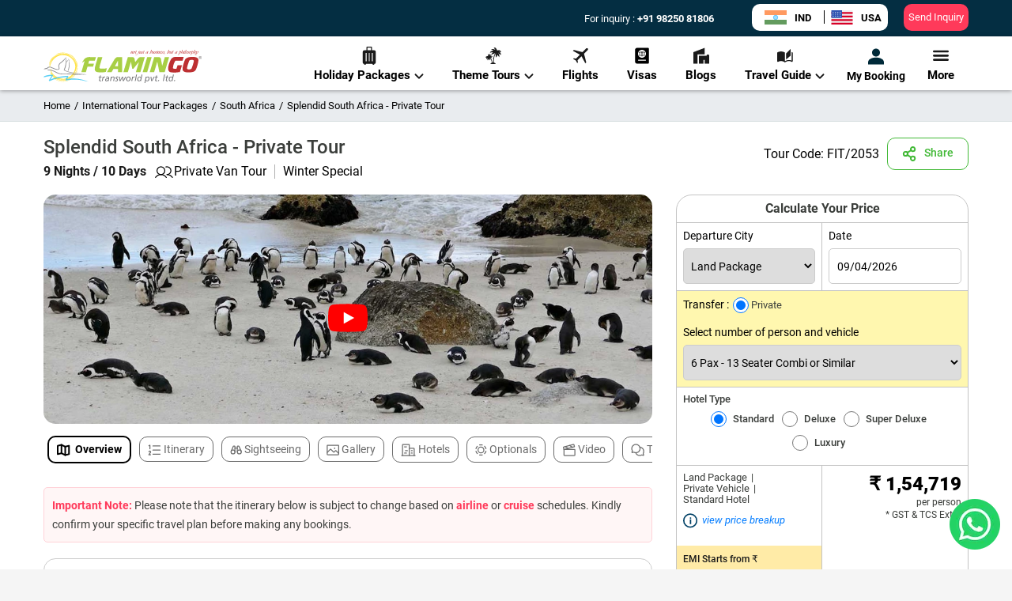

--- FILE ---
content_type: text/css; charset=UTF-8
request_url: https://www.flamingotravels.co.in/_next/static/css/664304d50b8d5abd.css
body_size: 3558
content:
.travelArticles_trending_travel_articles_section__1RiK_{margin-bottom:30px}.travelArticles_card__2yjcN{border-radius:20px;background:#fff;border:1px solid #dedede;box-shadow:0 3.16129px 9.48387px rgba(0,0,0,.08);max-width:274px;margin-right:15px;margin-bottom:10px}.travelArticles_trending_travel_articles_header__dwdOM{font-weight:700;font-size:18px;line-height:21px;margin-bottom:15px}.travelArticles_card_content__mDDLP{padding:10px}.travelArticles_card_content__mDDLP .travelArticles_card_content_head__k4awW{font-weight:600;font-size:15px;line-height:21px;min-height:42px;color:#000;display:-webkit-box;-webkit-line-clamp:2;-webkit-box-orient:vertical;text-overflow:ellipsis;width:229px;overflow:hidden!important;width:246px}.travelArticles_date_tour_sec__pI9ya .travelArticles_name_link__LkhvD,.travelArticles_date_tour_sec__pI9ya .travelArticles_travel_date__QnydV{color:#ff768c;font-weight:600;font-size:12px;line-height:16px}.travelArticles_date_tour_sec__pI9ya{padding-left:10px}.travelArticles_card__2yjcN .travelArticles_title__1grlW{color:#000;margin:0;padding:10px 10px 5px;font-size:16px;font-weight:700}.travelArticles_card__2yjcN .travelArticles_image__518qR{order:-1;position:relative;height:100px;padding:2px;overflow:hidden;display:flex;justify-content:center;align-items:center}.travelArticles_card__2yjcN .travelArticles_image__518qR img{height:170px;-o-object-fit:cover;object-fit:cover}.travelArticles_card__2yjcN .travelArticles_card_content__mDDLP .travelArticles_place_name__gl54_{font-weight:300;font-size:14px;line-height:16px;text-align:inherit;min-height:33px;color:#000;display:-webkit-box;-webkit-line-clamp:2;-webkit-box-orient:vertical;text-overflow:ellipsis;overflow:hidden!important;width:240px}.travelArticles_card__2yjcN .travelArticles_description___vqt7{margin:7px 10px 15px;font-size:14px;opacity:.8}.travelArticles_articleImg__4L_yV{height:170px;width:100%;-o-object-fit:cover;object-fit:cover;border-radius:18px}.travelArticles_card__2yjcN .travelArticles_badge__er_1i{position:absolute;top:2px;right:2px;z-index:1;padding:5px 10px;font-size:12px;font-weight:700;text-transform:uppercase;color:#fff;background-color:#c80000}.travelArticles_card__2yjcN .travelArticles_price__PIuME{padding-left:10px}.travelArticles_card__2yjcN .travelArticles_rating__KJJ0Y{margin:10px 0 15px 10px;color:orange;font-size:12px}.travelArticles_card__2yjcN a:focus{outline:none}.travelArticles_trending_travel_articles_section__1RiK_ .travelArticles_flickity-prev-next-button__UrrSy.travelArticles_next__UTAmd{right:-40px;border:1px solid #ccc;background:#fff}.travelArticles_trending_travel_articles_section__1RiK_ .travelArticles_flickity-prev-next-button__UrrSy.travelArticles_previous__VZ3Sl{left:-40px;border:1px solid #ccc;background:#fff}.travelArticles_travel_article_carousel_items__Ay7G7{flex:1 1;display:flex;flex-wrap:nowrap;overflow-x:auto;cursor:grab}.travelArticles_travel_article_carousel_items__Ay7G7::-webkit-scrollbar{width:15px;height:5px;display:none}.travelArticles_travel_article_carousel_items__Ay7G7::-webkit-scrollbar-track{-webkit-box-shadow:inset 0 0 6px rgba(0,0,0,.3);border-radius:5px;margin-left:15px;margin-right:15px}.travelArticles_travel_article_carousel_items__Ay7G7::-webkit-scrollbar-thumb{border-radius:5px;-webkit-box-shadow:inset 0 0 6px rgba(0,0,0,.5);background:#f5465e}.travelArticles_noselect__5Vn50{-webkit-touch-callout:none;-webkit-user-select:none;-moz-user-select:none;user-select:none}@media screen and (max-width:768px){.travelArticles_trending_travel_articles_section__1RiK_{box-shadow:0 6px 8px rgb(0 0 0/6%);padding-bottom:20px;margin-bottom:20px;border:initial!important}.travelArticles_card_content__mDDLP .travelArticles_card_content_head__k4awW{font-weight:600;font-size:20px;line-height:23px;width:228px}.travelArticles_container__Z6Qub{padding-left:0;padding-right:0}.travelArticles_container__Z6Qub,.travelArticles_row___LGkY{margin-left:0!important;margin-right:0!important}.travelArticles_row___LGkY [class*=col]{padding-left:0;padding-right:0}.travelArticles_blog_items__RTuol:first-child,.travelArticles_trending_travel_articles_header__dwdOM{padding-left:15px}.travelArticles_trending_travel_articles_section__1RiK_ [type=button]{display:none}}.cardCarousel_card__3kFKn{width:250px;float:left;background:#fff;border:1px solid #c2c2c2;box-shadow:0 4px 12px rgba(0,0,0,.1);border-radius:12px;margin-bottom:10px;margin-right:15px;position:relative;display:flex;flex-direction:column}.cardCarousel_card_header__X4Ue_{padding:5px;margin:0;min-height:25px}.cardCarousel_tour_type__HZpMi{width:50%;float:left;text-align:center}.cardCarousel_tour_type__HZpMi span{font-size:11px;color:#000;font-family:Roboto;line-height:13px!important;display:inline-block}.cardCarousel_season_type__JkQWK{width:50%;float:right;text-align:center;border-left:.5px solid #b6b6b6}.cardCarousel_season_type__JkQWK span{font-size:11px;font-family:Roboto;color:#000}.cardCarousel_card_banner_img__0uEPd{height:120px}.cardCarousel_bannerImg__Q9e40{width:100%;height:100%;-o-object-fit:cover;object-fit:cover}.cardCarousel_bottom_right__jN7K5{position:absolute;top:115px;right:10px;color:#000;padding:2px 8px;background:#fff;border:1px solid #fff;border-radius:5px;font-weight:600}.cardCarousel_card_content__5BhGD{padding:5px}.cardCarousel_card_content__5BhGD .cardCarousel_card_content_head__QdxGm{font-weight:600;font-size:16px;line-height:21px;min-height:42px;color:#000;display:-webkit-box;-webkit-line-clamp:2;-webkit-box-orient:vertical;text-overflow:ellipsis;width:240px;overflow:hidden!important}.cardCarousel_card_content__5BhGD a{color:#000}.cardCarousel_card__3kFKn .cardCarousel_card_content__5BhGD .cardCarousel_place_name__kciDi{color:#767676;font-size:12px;text-align:center;min-height:30px;margin-bottom:0}.cardCarousel_text-dark__8Uijd{color:#343a40!important}.cardCarousel_font-weight-bold__5yqUM{font-weight:700!important}.cardCarousel_flight_details__l3NWP{width:50%;float:left}.cardCarousel_flight_align__eTQfP{display:table!important;width:100%}.cardCarousel_flight_details__l3NWP .cardCarousel_flight_book_sec__wrNdS{font-weight:300;font-size:12px;line-height:12px;display:table-cell!important;height:42px;vertical-align:middle}.cardCarousel_flight_book_sec__wrNdS svg{width:18px!important;height:18px;margin-right:5px;float:left}.cardCarousel_flight_book_sec__wrNdS p{font-size:10px;font-style:italic;font-weight:400;display:inline-block;width:95px;margin-bottom:0}.cardCarousel_price_details__P8Hz5{width:50%;float:left}.cardCarousel_price_sec_detail__VLOUp{text-align:right}.cardCarousel_price_sec__94Nu_{display:inline-block;width:100%;border-top:1px dashed #e6e6e6;border-bottom:1px dashed #e6e6e6;padding-top:10px;padding-bottom:10px;min-height:78px}.cardCarousel_month_tour__9_GQU{display:inline-block!important}.cardCarousel_month_tour__9_GQU .cardCarousel_month_li__XRmHN{padding:9px 7px 8px;list-style:none;line-height:12px;color:#000;float:left}.cardCarousel_month_tour__9_GQU .cardCarousel_month_li__XRmHN:before{content:"\2022";color:#09f;font-weight:700;width:1em;margin-left:-10px;padding-right:5px}.cardCarousel_month_tour__9_GQU .cardCarousel_month_li__XRmHN:first-child:before{content:none}.cardCarousel_months_sec__ccajT{text-align:center;margin:0 auto}.cardCarousel_discount__xB4Uy{font-size:11.5px;margin-bottom:0;color:#000}.cardCarousel_discount__xB4Uy span{background:linear-gradient(180deg,#cebb09,#ff7a00);-webkit-background-clip:text;background-clip:text;-webkit-text-fill-color:transparent;font-weight:800;padding-right:10px}.cardCarousel_price_sec__94Nu_ .cardCarousel_price__Yc5kr{font-weight:900;font-size:24px;margin-bottom:0;margin-right:0;line-height:30px;text-align:right;word-wrap:normal}.cardCarousel_price_sec__94Nu_ .cardCarousel_member__HqlpR{font-weight:300;font-size:10px;line-height:12px;margin-bottom:0;margin-right:5px;text-align:right}.cardCarousel_call_us__YwUbY{width:50%;float:left}.cardCarousel_call_us__YwUbY a{text-align:center;background:#fff;border-radius:5px;padding:5px;color:#47bdff;text-decoration:none;border:1px solid #47bdff;width:95%;display:inline-block;margin:0 5px;min-height:30px;line-height:18px}.cardCarousel_view_details__4OTU_{width:50%;float:right}.cardCarousel_view_details__4OTU_ a{text-align:center;background:#ff3a5a;border-radius:5px;padding:5px;color:#fff;text-decoration:none;width:95%;display:inline-block;margin:0 5px;min-height:30px;line-height:18px}.cardCarousel_show_more__AkZbJ{font-weight:500;cursor:pointer;color:#000}.cardCarousel_card_price_req__b5OWM{height:42px;vertical-align:middle;line-height:38px;font-weight:600;font-size:13px;color:#f5465e;font-style:italic}.cardCarousel_fit_tour_section_carousel_items__YSVht{flex:1 1;display:flex;flex-wrap:nowrap;overflow-x:auto;cursor:grab}.cardCarousel_fit_tour_section_carousel_items__YSVht::-webkit-scrollbar{width:15px;height:5px;display:none}.cardCarousel_fit_tour_section_carousel_items__YSVht::-webkit-scrollbar-track{-webkit-box-shadow:inset 0 0 6px rgba(0,0,0,.3);border-radius:5px;margin-left:15px;margin-right:15px}.cardCarousel_fit_tour_section_carousel_items__YSVht::-webkit-scrollbar-thumb{border-radius:5px;-webkit-box-shadow:inset 0 0 6px rgba(0,0,0,.5);background:#f5465e}.cardCarousel_noselect__lQbF_{-webkit-touch-callout:none;-webkit-user-select:none;-moz-user-select:none;user-select:none}.cardCarousel_git_tour_section_carousel_items__HuFP9{flex:1 1;display:flex;flex-wrap:nowrap;overflow-x:auto;cursor:grab}.cardCarousel_git_tour_section_carousel_items__HuFP9::-webkit-scrollbar{width:15px;height:5px;display:none}.cardCarousel_git_tour_section_carousel_items__HuFP9::-webkit-scrollbar-track{-webkit-box-shadow:inset 0 0 6px rgba(0,0,0,.3);border-radius:5px;margin-left:15px;margin-right:15px}.cardCarousel_git_tour_section_carousel_items__HuFP9::-webkit-scrollbar-thumb{border-radius:5px;-webkit-box-shadow:inset 0 0 6px rgba(0,0,0,.5);background:#f5465e}.cardCarousel_no_departures_text__5jYxS{color:#f5465e;font-style:italic;font-size:15px}.cardCarousel_git_month_li__w0dbj{color:#f5465e!important;font-weight:500;padding:5px 0!important;display:inline-block;float:none!important}.cardCarousel_git_month_li__w0dbj:before{margin-left:5px!important}.cardCarousel_git_month_li__w0dbj span{font-weight:400;color:#545050}.cardCarousel_git_month_li__w0dbj span:after{content:", "}.cardCarousel_git_month_li__w0dbj span:last-child:after{content:""}.cardCarousel_git_months_sec__I2L06{margin-bottom:5px}.cardCarousel_listing_emi__nC9ek{color:#007bff;font-size:11px;font-style:normal;font-weight:500;text-decoration-line:underline;position:relative;z-index:3;padding-top:8px;cursor:pointer;text-align:right}.cardCarousel_get-in-touch__0DMzU{font-weight:600;font-size:14px;margin-top:10px}@media screen and (max-width:768px){.cardCarousel_tour_carousel_items__CVC87:first-child{padding-left:15px}.cardCarousel_card__3kFKn{margin-bottom:20px}.cardCarousel_card_content__5BhGD .cardCarousel_place_name__kciDi{font-size:11px}.cardCarousel_flight_book_sec__wrNdS p{font-size:10px}.cardCarousel_discount__xB4Uy{font-size:10px;margin-left:-9px}.cardCarousel_discount__xB4Uy span{padding-right:8px}.cardCarousel_price_sec__94Nu_ .cardCarousel_price__Yc5kr{font-size:20px;margin-left:-15px;line-height:23px}.cardCarousel_month_tour__9_GQU li{font-size:11px;padding:5px}.cardCarousel_month_tour__9_GQU li:before{margin-left:-5px}.cardCarousel_git_month_li__w0dbj{font-size:12px!important}}.tourPackage_main-content__nZgq_{background-color:#fff!important}.tourPackage_breadcrumb___JxAOC ul,.tourPackage_breadcrumb___JxAOC ul li{margin:0;padding:0}.tourPackage_breadcrumb__hErQD,.tourPackage_breadcrumb__hErQD a{color:#000;font-size:13px}.tourPackage_breadcrumb_section__Fcv_i{background-color:#e9ecef;border-bottom:1px solid #dbe2e3}.tourPackage_breadcrumb__hErQD{padding:12px 0;margin-top:5px;margin-bottom:0;list-style:none;text-transform:capitalize}.tourPackage_breadcrumb___JxAOC ul li{list-style-type:none;display:inline-block}.tourPackage_breadcrumb___JxAOC ul li:after{content:"/";padding-left:5px;padding-right:5px}.tourPackage_breadcrumb___JxAOC ul li:last-child:after{content:"";padding-right:0}.tourPackage_breadcrumb__hErQD a{text-decoration:none}.tourPackage_international_tour_section__dOD1e{background:#fff;box-shadow:0 12px 20px rgb(0 0 0/5%)}.tourPackage_international_tour_title__h5K5z{font-weight:700;font-size:32px;line-height:40px;margin-top:50px}.tourPackage_tour_package_sec_head__5NmNh{margin-top:20px}.tourPackage_nav-tabs__gBpV8{border:none;margin-top:30px;overflow-x:auto;white-space:nowrap;width:100%;flex-wrap:nowrap;justify-content:center}.tourPackage_nav-link__NC9Ib{display:block}.tourPackage_nav-item__hcBOm:focus{background:red}.tourPackage_nav-tabs__gBpV8 .tourPackage_nav-link__NC9Ib:focus{background:linear-gradient(180deg,#15849c 3.53%,#006980 99.48%);box-shadow:0 3px 9px rgba(0,0,0,.25);color:#fff}.tourPackage_nav-tabs__gBpV8 .tourPackage_nav-link__NC9Ib{border:1px solid #077188;border-radius:10px;color:#077188;padding:10px 20px;font-weight:400;font-size:16px;line-height:22px;cursor:pointer}.tourPackage_nav-tabs__gBpV8 .tourPackage_nav-item__hcBOm{margin:10px}.tourPackage_destination_title__Y7xSo span{font-weight:700;font-size:32px;line-height:40px;vertical-align:middle;margin-left:10px}.tourPackage_destination_title__Y7xSo{font-weight:400;font-size:24px;line-height:28px;margin-top:30px;margin-bottom:30px}.tourPackage_destination_img__rDtkb{width:56px;height:56px;border-radius:10px;-o-object-fit:cover;object-fit:cover;imageRendering:-webkit-optimize-contrast}.tourPackage_visit_place__4Qtyq{font-weight:500;font-size:16px;line-height:24px;color:#000;padding-left:10px}.tourPackage_countryguidebox__c1P0M{background:linear-gradient(180deg,#fff,#f2f2f2);border:2px solid #e2e2e2;border-radius:20px;margin-bottom:20px;padding:8px 5px 5px 8px}.tourPackage_countryguidebox__c1P0M h4{margin-bottom:0;font-size:inherit;line-height:inherit}.tourPackage_active__svrqY{background:linear-gradient(180deg,#15849c 3.53%,#006980 99.48%);border-radius:10px;box-shadow:0 3px 9px rgba(0,0,0,.25);color:#fff!important}.tourPackage_active__svrqY .tourPackage_nav-link__NC9Ib{color:#fff!important}.tourPackage_destination_box__kQxAc,.tourPackage_tab-content__QWGFq{margin-bottom:30px}.tourPackage_top-tour__WeFji{padding-top:30px}.tourPackage_top_tour_sec_head__krWn3{font-weight:700;font-size:18px;line-height:21px;padding-left:15px;padding-bottom:15px;margin-bottom:0}.tourPackage_tour_section__Zb2vh{margin-bottom:30px}.tourPackage_tour_section__Zb2vh .tourPackage_top_tour_flickity__aCXej .tourPackage_flickity-prev-next-button__PdptV.tourPackage_next__L69s_{right:-27px;border:1px solid #ccc;background:#fff}.tourPackage_tour_section__Zb2vh .tourPackage_flickity-prev-next-button__PdptV.tourPackage_previous__7I3I6{left:-27px;border:1px solid #ccc;background:#fff}.tourPackage_tourdesc1__LH_lz{overflow:hidden}#tourPackage_divHeader__i8nIf{height:3em;line-height:1.47em;text-align:justify}#tourPackage_readmore__uSodB{cursor:pointer;font-weight:600;font-size:14px;line-height:16px;color:#000;width:100%;display:inline-block;background:#fff}@media screen and (max-width:768px){.tourPackage_nav-tabs__gBpV8 .tourPackage_nav-link__NC9Ib{font-size:14px;line-height:16px}.tourPackage_international_tour_title__h5K5z{font-size:18px;line-height:21px;margin-top:0}.tourPackage_nav-tabs__gBpV8{margin-top:15px;justify-content:normal}.tourPackage_nav-tabs__gBpV8 .tourPackage_nav-item__hcBOm{margin:5px}.tourPackage_destination_title__Y7xSo{font-size:12px}.tourPackage_destination_title__Y7xSo span{font-size:16px;line-height:24px;display:block}.tourPackage_destination_title__Y7xSo{margin-top:15px;margin-bottom:15px;text-align:center}.tourPackage_top-tour__WeFji .tourPackage_container__S78TW{padding-left:0;padding-right:0;margin-left:0!important;margin-right:0!important}.tourPackage_top-tour__WeFji .tourPackage_row__5oPSz{margin-left:0!important;margin-right:0!important}.tourPackage_top-tour__WeFji .tourPackage_row__5oPSz [class*=col]{padding-left:0;padding-right:0}.tourPackage_tour_section__Zb2vh{box-shadow:0 6px 8px rgb(0 0 0/6%);padding-bottom:10px;margin-bottom:30px;border:initial}}@media screen and (max-width:1200px){.tourPackage_nav-tabs__gBpV8{justify-content:flex-start}}

--- FILE ---
content_type: text/css; charset=UTF-8
request_url: https://www.flamingotravels.co.in/_next/static/css/50578c92d4b35a0c.css
body_size: 4499
content:
.packageListing_tour_desc_section__jIJlv{padding-top:15px}.packageListing_tour_package_sec_head__Mo8xV{position:relative}.packageListing_headerDesc_section__YSAuL{margin-bottom:20px}.packageListing_tour_package_sec_head__Mo8xV>a>span{font-weight:500}.packageListing_package_sec_head__XLgoX{margin-bottom:10px}.packageListing_package_sec_head__XLgoX a:after{content:"/";padding-left:5px;padding-right:5px}.packageListing_package_sec_head__XLgoX a:last-child:after{content:""}.packageListing_package-title__0yCX3{font-weight:600;font-size:26px;line-height:30px;padding-bottom:0;margin-top:0}.packageListing_banner_cover_section__Zfayf{position:relative;display:none}.packageListing_banner_cover__9SFkA{max-width:100%;max-height:190px;border-radius:20px;margin-left:10px;-o-object-fit:cover;object-fit:cover;float:right}.packageListing_back_btn_sec__8y9ZV{display:none}#packageListing_divHeader__37VF6{height:14em;line-height:1.47em;text-align:justify}#packageListing_readmore__h1JgQ{cursor:pointer;font-weight:600;font-size:14px;line-height:16px;color:#000;width:100%;display:inline-block;background:#fff;text-align:left}.packageListing_readmore__h1JgQ{font-weight:600;font-size:14px;line-height:16px;color:#000;border:none;padding-left:0}.packageListing_tourdesc1__b86Ub{overflow:hidden}.packageListing_listing_filter_reset_btn__jNSC5{font-size:18px;color:#007abf;display:block;padding-top:14px;cursor:pointer;text-align:inherit}.packageListing_label__cCkDt{font-size:.625rem;font-weight:400;text-transform:uppercase;letter-spacing:1.3px;margin-bottom:1rem}.packageListing_searchBar__UQEp9{width:75%;display:flex;flex-direction:row;align-items:center;justify-content:center;margin:0 auto}.packageListing_budget_section__GoEnR{background:#fff;border:1px solid #f2f2f2;box-shadow:0 6px 18px rgba(0,0,0,.15);margin-bottom:20px;position:sticky;top:65px;z-index:11}.packageListing_budget_section__GoEnR .packageListing_desktop_filter__jS8WM{height:75px;padding-top:12px}.packageListing_budget_section__GoEnR .packageListing_depature_part__9cEYe a,.packageListing_budget_section__GoEnR .packageListing_location_part__g6xFx a span{margin-top:0;margin-bottom:5px;font-weight:400!important;font-size:14px;line-height:16px}.packageListing_select_by_city__j5AKV{width:100%;min-height:32px;border-radius:5px;border:1px solid #e0e0e0;padding-left:5px;outline:0;color:#000}.packageListing_depature_part_sec__dnZAy{display:flex;justify-content:center}.packageListing_searchBar_citywise__IeYhV{width:100%;display:flex;justify-content:center;margin:auto 15px}.packageListing_searchBar_citywise__IeYhV button{color:#868686;border:none;background:none;margin-left:auto;display:block;float:right;position:relative;right:26px}.packageListing_search_by_city_sec__49kIo{display:flex;justify-content:center}.packageListing_search_by_city_input__UuEYL{width:100%;min-height:32px;border-radius:5px;border:1px solid #e0e0e0;padding-left:5px;outline:0}.packageListing_search_city_box__56ylH{width:auto;margin:0 30px;background-color:#fff;z-index:9;box-shadow:0 5px 15px rgba(0,0,0,.35);border-radius:5px;max-height:210px;overflow:auto}.packageListing_search_city_box__56ylH::-webkit-scrollbar{width:5px}.packageListing_search_city_box__56ylH::-webkit-scrollbar-track{box-shadow:inset 0 0 6px rgba(0,0,0,.3)}.packageListing_search_city_box__56ylH::-webkit-scrollbar-thumb{background-color:#00bde5;outline:1px solid #00bde5;border-radius:10px}.packageListing_search_city_box_list___aJ3_{border-bottom:1px solid #f7f7f7;cursor:pointer;background-color:#fff;border-radius:20px;padding:10px}.packageListing_search_city_box_list___aJ3_:hover{font-weight:500}.packageListing_location_part__g6xFx{position:relative}.packageListing_tour_section_block__3J69q{min-height:485px;margin-bottom:30px}.packageListing_tour_sec_head__GyYnW{font-weight:700;font-size:22px;line-height:26px}.packageListing_right_tour_header__48OKS{float:right;overflow-x:auto;white-space:nowrap;text-align:right;display:flex}.packageListing_right_tour_header__48OKS::-webkit-scrollbar{width:5px;height:5px}.packageListing_right_tour_header__48OKS::-webkit-scrollbar-track{-webkit-box-shadow:inset 0 0 6px rgba(0,0,0,.3);border-radius:10px}.packageListing_right_tour_header__48OKS::-webkit-scrollbar-thumb{border-radius:10px;-webkit-box-shadow:inset 0 0 6px rgba(0,0,0,.5)}.packageListing_filterBy__SE9Li{justify-content:center;align-items:center;display:inline-block;padding:5px 4px;color:#a6a6a6;background:#fff;border:1px solid #a6a6a6;border-radius:5px;text-decoration:none;margin-right:5px;cursor:pointer;margin-bottom:5px}.packageListing_filterBy__SE9Li:hover{color:#a6a6a6}.packageListing_filterBy__SE9Li.packageListing_active__2qoF4{color:#000;font-weight:500;border:1px solid #000}.packageListing_tour_section_block__3J69q .packageListing_previous__ugNmH{left:-30px}.packageListing_travel_video_section__HmJkN{margin-bottom:30px}.packageListing_footer_description_content__eRu3B{padding-top:20px;padding-bottom:20px}#packageListing_divFooter__Xv4yM{overflow:hidden;height:4.4em;line-height:1.4em}.packageListing_mobile_filter_sec__oHYP_{position:relative;display:inline-block;width:100%;padding-top:5px}.packageListing_close_filter__obW5m{float:left;width:50%}.packageListing_close_filter_btn__k5SVb{display:flex;justify-content:center;cursor:pointer;padding:10px}.packageListing_close_filter_txt__o7_ge{margin-right:5px;font-size:16px}.packageListing_packages_found__UV9__{float:left;width:50%}.packageListing_packages_found_flex__VFaKf{display:flex;justify-content:center;padding:10px}.packageListing_packages_found_txt__aw5_e{font-size:16px;font-weight:500}.packageListing_left_tour_header__fNTxr p{font-style:italic;font-weight:300;font-size:14px;line-height:18px}.packageListing_mobile_filter_sec__oHYP_{display:none}.packageListing_theme_tour_section_block__SdXds{min-height:445px;margin-bottom:0;flex:1 1;display:flex;flex-wrap:nowrap;overflow-x:auto;cursor:grab;transition:all .2s;-webkit-user-select:none;-moz-user-select:none;user-select:none}.packageListing_theme_tour_section_block__SdXds.packageListing_active__2qoF4{cursor:grabbing;cursor:-webkit-grabbing}.packageListing_theme_tour_section_block__SdXds::-webkit-scrollbar{width:15px;height:5px;display:none}.packageListing_theme_tour_section_block__SdXds::-webkit-scrollbar-track{-webkit-box-shadow:inset 0 0 6px rgba(0,0,0,.3);border-radius:5px;margin-left:15px;margin-right:15px}.packageListing_theme_tour_section_block__SdXds::-webkit-scrollbar-thumb{border-radius:5px;-webkit-box-shadow:inset 0 0 6px rgba(0,0,0,.5);background:#f5465e}.packageListing_noselect__zwHuA{-webkit-touch-callout:none;-webkit-user-select:none;-moz-user-select:none;user-select:none}.packageListing_innertheme_tour_section_block__FjCLW{flex:1 1;display:flex;flex-wrap:nowrap;overflow-x:auto;cursor:grab;transition:all .2s;-webkit-user-select:none;-moz-user-select:none;user-select:none}.packageListing_innertheme_tour_section_block__FjCLW.packageListing_active__2qoF4{cursor:grabbing;cursor:-webkit-grabbing}.packageListing_innertheme_tour_section_block__FjCLW::-webkit-scrollbar{width:15px;height:5px;display:none}.packageListing_innertheme_tour_section_block__FjCLW::-webkit-scrollbar-track{-webkit-box-shadow:inset 0 0 6px rgba(0,0,0,.3);border-radius:5px;margin-left:15px;margin-right:15px}.packageListing_innertheme_tour_section_block__FjCLW::-webkit-scrollbar-thumb{border-radius:5px;-webkit-box-shadow:inset 0 0 6px rgba(0,0,0,.5);background:#f5465e}.packageListing_theme_month__P9U7I{padding:2px}.packageListing_innertheme_tour_section_block__FjCLW{min-height:445px;margin-bottom:0}.packageListing_themeCard__S0zNa{margin-bottom:15px;min-height:395px}.packageListing_sub_theme_section__1zbq_{position:relative}.packageListing_destination_box__KhP9P{margin-bottom:10px}.packageListing_countryguidebox__hw0lI{background:linear-gradient(180deg,#fff,#f2f2f2);border:2px solid #e2e2e2;border-radius:20px;margin-bottom:20px;padding:8px 5px 5px 8px}.packageListing_countryguidebox__hw0lI h4{margin-bottom:0;font-size:inherit;line-height:inherit}.packageListing_destination_img__1yURQ{width:56px;height:56px;border-radius:10px;-o-object-fit:cover;object-fit:cover;imageRendering:-webkit-optimize-contrast}.packageListing_visit_place__KS5Wc{font-weight:500;font-size:16px;line-height:24px;color:#000;padding-left:10px}.packageListing_top_theme_title__tEtVi{font-weight:600;font-size:18px;line-height:22px;margin-top:10px;margin-bottom:15px}.packageListing_no_departure_section__UlAey{min-height:0;min-height:auto}.packageListing_right_tour_airline__ldqED,.packageListing_right_tour_year__aP_s5{font-size:16px;margin-right:8px;font-weight:600}.packageListing_right_tour_header-airlines__NywVH,.packageListing_right_tour_header__48OKS{display:flex;flex-wrap:nowrap;overflow-x:auto;white-space:nowrap;text-align:right;float:right;margin-bottom:10px}.packageListing_dropdown-container__KLtXj{position:relative;width:200px;margin:0 20px 0 0}.packageListing_right_tour_header__48OKS{margin-top:8px}.packageListing_custom-select___yQZe{width:100%;padding:10px;border:1px solid #ccc;border-radius:8px;appearance:none;-webkit-appearance:none;-moz-appearance:none;background:#fff url("data:image/svg+xml;utf8,<svg fill='gray' height='20' viewBox='0 0 24 24' width='20' xmlns='http://www.w3.org/2000/svg'><path d='M7 10l5 5 5-5z'/></svg>") no-repeat right 10px center;background-size:16px;font-size:12px;cursor:pointer}.packageListing_right_tour_header_inner__FD3u7{display:flex;flex-wrap:nowrap;overflow-x:auto;white-space:nowrap;text-align:right;align-items:center}.packageListing_resetButton__NT0OA{font-size:14px;color:#007abf;cursor:pointer;text-align:inherit;background-color:#fff;border:none;font-weight:500;margin-top:-5px;display:block}@media screen and (max-width:992px){.packageListing_right_tour_header__48OKS{float:left;margin-bottom:10px;overflow-x:auto;white-space:nowrap;width:100%}}@media screen and (max-width:768px){.packageListing_right_tour_header-airlines__NywVH,.packageListing_right_tour_header__48OKS{overflow-x:auto;white-space:nowrap;text-align:left}.packageListing_right_tour_header_inner__FD3u7{padding-left:15px}.packageListing_tour_desc_section__jIJlv{padding-top:0}.packageListing_package_sec_head__XLgoX{display:none}.packageListing_tour_section_block__3J69q{margin-bottom:0}.packageListing_tour_sec_head__GyYnW{padding-left:15px}.packageListing_left_tour_header__fNTxr p{font-size:12px;line-height:14px;padding-left:15px;font-style:italic}.packageListing_right_tour_header__48OKS{padding-left:15px;text-align:left}.packageListing_filterBy__SE9Li{font-weight:400;font-size:12px;line-height:13px;text-align:center;color:#a6a6a6;padding:8px 15px}.packageListing_travel_video_section__HmJkN{margin-top:0;margin-bottom:20px}.packageListing_travel_video_section__HmJkN .packageListing_container__VvIwk{padding-left:0;padding-right:0;margin-left:0!important;margin-right:0!important}.packageListing_travel_video_section__HmJkN .packageListing_row__iVw__{margin-left:0!important;margin-right:0!important}.packageListing_travel_video_section__HmJkN .packageListing_row__iVw__ .packageListing_col-md-6__z8_iH{padding-left:0;padding-right:0}.packageListing_banner_cover_section__Zfayf{position:relative;margin-left:-15px;margin-right:-15px;min-height:159px;display:block}.packageListing_banner_cover__9SFkA{max-height:159px;-o-object-fit:cover;object-fit:cover;border-radius:0;padding-right:0;margin-left:0;margin-bottom:10px;float:none}.packageListing_back_btn_sec__8y9ZV{display:flex;margin-top:10px}.packageListing_tourdesc1__b86Ub{overflow:visible;overflow:initial}.packageListing_tour_desc_section__jIJlv h1{margin-top:10px;margin-bottom:0;padding-bottom:10px}.packageListing_back-btn__dLcUx svg{width:22px;float:left}.packageListing_back-btn-txt__ZMgMy{color:#b53836;font-weight:700;font-size:16px;line-height:normal;display:block!important;width:22px;float:left;margin-left:8px}#packageListing_divHeader__37VF6{overflow:hidden;height:6em;line-height:1.45em;padding-right:1px}.packageListing_tour_section_block__3J69q [type=button]{display:none}.packageListing_right_tour_header__48OKS::-webkit-scrollbar,.packageListing_right_tour_header__48OKS::-webkit-scrollbar-track{padding-left:15px}.packageListing_right_tour_header__48OKS::-webkit-scrollbar-thumb{padding-left:15px}.packageListing_theme-carousel-centered__HG3Fp{color:#000;position:absolute;bottom:-21%;left:5%;margin-bottom:0}#packageListing_divFooter__Xv4yM{overflow:hidden;height:4.4em;line-height:1.47em}.packageListing_budget_section__GoEnR{top:45px}.packageListing_depature_part__9cEYe{padding:10px 0}.packageListing_searchBar__UQEp9{max-width:100%}.packageListing_budget_section__GoEnR .packageListing_desktop_filter__jS8WM{min-height:345px}.packageListing_mobile_filter_sec__oHYP_{display:block}.packageListing_listing_filter_reset_btn__jNSC5{text-align:center}.packageListing_search_city_box__56ylH{margin:0 41px}.packageListing_tour_section_height__n4qXK{min-height:400px}.packageListing_top_theme_pkg_title__oRGHr{padding-left:15px}}@media (min-width:576px) and (max-width:768px){.packageListing_container__VvIwk{max-width:100%}}@media screen and (max-width:425px){.packageListing_tour_section_block__3J69q{min-height:400px}}@media (min-width:769px) and (max-width:991px){.packageListing_budget_section__GoEnR{height:100px}}@media screen and (max-width:1024px){.packageListing_filter_view_btns___21Si{display:none}}.packageListing_filter_view_list__yazav{border-radius:0 10px 10px 0}.packageListing_filter_view_card___fqEF{border-radius:10px 0 0 10px}.packageListing_filter_view_btns___21Si{text-align:center;margin-bottom:20px}.packageListing_card-view-btn-active__n23d_{background:#00bde5;text-align:center;padding:10px 25px;font-size:16px;color:#fff;border:1px solid #e0e0e0}.packageListing_card-view-btn-inactive__1nf15{background:#fff;text-align:center;padding:10px 25px;font-size:16px;color:#000;border:1px solid #e0e0e0}.packageListing_listing_emi__AtST4{color:#007bff;font-size:12px;font-style:normal;font-weight:500;text-decoration-line:underline;position:relative;z-index:3;padding-top:8px;cursor:pointer;text-align:right}.cardCarousel_card__3kFKn{width:250px;float:left;background:#fff;border:1px solid #c2c2c2;box-shadow:0 4px 12px rgba(0,0,0,.1);border-radius:12px;margin-bottom:10px;margin-right:15px;position:relative;display:flex;flex-direction:column}.cardCarousel_card_header__X4Ue_{padding:5px;margin:0;min-height:25px}.cardCarousel_tour_type__HZpMi{width:50%;float:left;text-align:center}.cardCarousel_tour_type__HZpMi span{font-size:11px;color:#000;font-family:Roboto;line-height:13px!important;display:inline-block}.cardCarousel_season_type__JkQWK{width:50%;float:right;text-align:center;border-left:.5px solid #b6b6b6}.cardCarousel_season_type__JkQWK span{font-size:11px;font-family:Roboto;color:#000}.cardCarousel_card_banner_img__0uEPd{height:120px}.cardCarousel_bannerImg__Q9e40{width:100%;height:100%;-o-object-fit:cover;object-fit:cover}.cardCarousel_bottom_right__jN7K5{position:absolute;top:115px;right:10px;color:#000;padding:2px 8px;background:#fff;border:1px solid #fff;border-radius:5px;font-weight:600}.cardCarousel_card_content__5BhGD{padding:5px}.cardCarousel_card_content__5BhGD .cardCarousel_card_content_head__QdxGm{font-weight:600;font-size:16px;line-height:21px;min-height:42px;color:#000;display:-webkit-box;-webkit-line-clamp:2;-webkit-box-orient:vertical;text-overflow:ellipsis;width:240px;overflow:hidden!important}.cardCarousel_card_content__5BhGD a{color:#000}.cardCarousel_card__3kFKn .cardCarousel_card_content__5BhGD .cardCarousel_place_name__kciDi{color:#767676;font-size:12px;text-align:center;min-height:30px;margin-bottom:0}.cardCarousel_text-dark__8Uijd{color:#343a40!important}.cardCarousel_font-weight-bold__5yqUM{font-weight:700!important}.cardCarousel_flight_details__l3NWP{width:50%;float:left}.cardCarousel_flight_align__eTQfP{display:table!important;width:100%}.cardCarousel_flight_details__l3NWP .cardCarousel_flight_book_sec__wrNdS{font-weight:300;font-size:12px;line-height:12px;display:table-cell!important;height:42px;vertical-align:middle}.cardCarousel_flight_book_sec__wrNdS svg{width:18px!important;height:18px;margin-right:5px;float:left}.cardCarousel_flight_book_sec__wrNdS p{font-size:10px;font-style:italic;font-weight:400;display:inline-block;width:95px;margin-bottom:0}.cardCarousel_price_details__P8Hz5{width:50%;float:left}.cardCarousel_price_sec_detail__VLOUp{text-align:right}.cardCarousel_price_sec__94Nu_{display:inline-block;width:100%;border-top:1px dashed #e6e6e6;border-bottom:1px dashed #e6e6e6;padding-top:10px;padding-bottom:10px;min-height:78px}.cardCarousel_month_tour__9_GQU{display:inline-block!important}.cardCarousel_month_tour__9_GQU .cardCarousel_month_li__XRmHN{padding:9px 7px 8px;list-style:none;line-height:12px;color:#000;float:left}.cardCarousel_month_tour__9_GQU .cardCarousel_month_li__XRmHN:before{content:"\2022";color:#09f;font-weight:700;width:1em;margin-left:-10px;padding-right:5px}.cardCarousel_month_tour__9_GQU .cardCarousel_month_li__XRmHN:first-child:before{content:none}.cardCarousel_months_sec__ccajT{text-align:center;margin:0 auto}.cardCarousel_discount__xB4Uy{font-size:11.5px;margin-bottom:0;color:#000}.cardCarousel_discount__xB4Uy span{background:linear-gradient(180deg,#cebb09,#ff7a00);-webkit-background-clip:text;background-clip:text;-webkit-text-fill-color:transparent;font-weight:800;padding-right:10px}.cardCarousel_price_sec__94Nu_ .cardCarousel_price__Yc5kr{font-weight:900;font-size:24px;margin-bottom:0;margin-right:0;line-height:30px;text-align:right;word-wrap:normal}.cardCarousel_price_sec__94Nu_ .cardCarousel_member__HqlpR{font-weight:300;font-size:10px;line-height:12px;margin-bottom:0;margin-right:5px;text-align:right}.cardCarousel_call_us__YwUbY{width:50%;float:left}.cardCarousel_call_us__YwUbY a{text-align:center;background:#fff;border-radius:5px;padding:5px;color:#47bdff;text-decoration:none;border:1px solid #47bdff;width:95%;display:inline-block;margin:0 5px;min-height:30px;line-height:18px}.cardCarousel_view_details__4OTU_{width:50%;float:right}.cardCarousel_view_details__4OTU_ a{text-align:center;background:#ff3a5a;border-radius:5px;padding:5px;color:#fff;text-decoration:none;width:95%;display:inline-block;margin:0 5px;min-height:30px;line-height:18px}.cardCarousel_show_more__AkZbJ{font-weight:500;cursor:pointer;color:#000}.cardCarousel_card_price_req__b5OWM{height:42px;vertical-align:middle;line-height:38px;font-weight:600;font-size:13px;color:#f5465e;font-style:italic}.cardCarousel_fit_tour_section_carousel_items__YSVht{flex:1 1;display:flex;flex-wrap:nowrap;overflow-x:auto;cursor:grab}.cardCarousel_fit_tour_section_carousel_items__YSVht::-webkit-scrollbar{width:15px;height:5px;display:none}.cardCarousel_fit_tour_section_carousel_items__YSVht::-webkit-scrollbar-track{-webkit-box-shadow:inset 0 0 6px rgba(0,0,0,.3);border-radius:5px;margin-left:15px;margin-right:15px}.cardCarousel_fit_tour_section_carousel_items__YSVht::-webkit-scrollbar-thumb{border-radius:5px;-webkit-box-shadow:inset 0 0 6px rgba(0,0,0,.5);background:#f5465e}.cardCarousel_noselect__lQbF_{-webkit-touch-callout:none;-webkit-user-select:none;-moz-user-select:none;user-select:none}.cardCarousel_git_tour_section_carousel_items__HuFP9{flex:1 1;display:flex;flex-wrap:nowrap;overflow-x:auto;cursor:grab}.cardCarousel_git_tour_section_carousel_items__HuFP9::-webkit-scrollbar{width:15px;height:5px;display:none}.cardCarousel_git_tour_section_carousel_items__HuFP9::-webkit-scrollbar-track{-webkit-box-shadow:inset 0 0 6px rgba(0,0,0,.3);border-radius:5px;margin-left:15px;margin-right:15px}.cardCarousel_git_tour_section_carousel_items__HuFP9::-webkit-scrollbar-thumb{border-radius:5px;-webkit-box-shadow:inset 0 0 6px rgba(0,0,0,.5);background:#f5465e}.cardCarousel_no_departures_text__5jYxS{color:#f5465e;font-style:italic;font-size:15px}.cardCarousel_git_month_li__w0dbj{color:#f5465e!important;font-weight:500;padding:5px 0!important;display:inline-block;float:none!important}.cardCarousel_git_month_li__w0dbj:before{margin-left:5px!important}.cardCarousel_git_month_li__w0dbj span{font-weight:400;color:#545050}.cardCarousel_git_month_li__w0dbj span:after{content:", "}.cardCarousel_git_month_li__w0dbj span:last-child:after{content:""}.cardCarousel_git_months_sec__I2L06{margin-bottom:5px}.cardCarousel_listing_emi__nC9ek{color:#007bff;font-size:11px;font-style:normal;font-weight:500;text-decoration-line:underline;position:relative;z-index:3;padding-top:8px;cursor:pointer;text-align:right}.cardCarousel_get-in-touch__0DMzU{font-weight:600;font-size:14px;margin-top:10px}@media screen and (max-width:768px){.cardCarousel_tour_carousel_items__CVC87:first-child{padding-left:15px}.cardCarousel_card__3kFKn{margin-bottom:20px}.cardCarousel_card_content__5BhGD .cardCarousel_place_name__kciDi{font-size:11px}.cardCarousel_flight_book_sec__wrNdS p{font-size:10px}.cardCarousel_discount__xB4Uy{font-size:10px;margin-left:-9px}.cardCarousel_discount__xB4Uy span{padding-right:8px}.cardCarousel_price_sec__94Nu_ .cardCarousel_price__Yc5kr{font-size:20px;margin-left:-15px;line-height:23px}.cardCarousel_month_tour__9_GQU li{font-size:11px;padding:5px}.cardCarousel_month_tour__9_GQU li:before{margin-left:-5px}.cardCarousel_git_month_li__w0dbj{font-size:12px!important}}

--- FILE ---
content_type: application/javascript; charset=UTF-8
request_url: https://www.flamingotravels.co.in/_next/static/chunks/pages/international-tour-packages-457d32f28637a17e.js
body_size: 8696
content:
(self.webpackChunk_N_E=self.webpackChunk_N_E||[]).push([[6977],{20760:function(e,n,i){(window.__NEXT_P=window.__NEXT_P||[]).push(["/international-tour-packages",function(){return i(94120)}])},94120:function(e,n,i){"use strict";i.r(n),i.d(n,{__N_SSG:function(){return _},default:function(){return TourPackages}});var a=i(85893),t=i(67294),s=i(41664),r=i.n(s),l=i(25675),o=i.n(l),c=i(9008),d=i.n(c),h=i(73917),u=i.n(h),m=i(44895),p=i(90472),g=i(65913),f=i(58337),v=i.n(f),x=i(9588),y=i(74360),j=i(90633),w=i.n(j),b=i(78143);i(65037);var N=i(69180);function CardDataCities(e){let{data:n}=e,[i,s]=(0,t.useState)(!0),[r,l]=(0,t.useState)(!1);return(0,t.useEffect)(()=>{let e=Number(null==n?void 0:n.split(",").length);e>2?s(!1):s(!0)},[n]),(0,a.jsx)("p",{className:v().place_name,children:i?(0,a.jsx)(a.Fragment,{children:n}):(0,a.jsx)(a.Fragment,{children:r?(0,a.jsxs)(a.Fragment,{children:[n,(0,a.jsx)("span",{className:"font-weight-bold text-dark",onClick:()=>l(!1),children:" show less"})," "]}):(0,a.jsxs)(a.Fragment,{children:["".concat(n.split(",")[0]+", "+n.split(",")[1]),(0,a.jsxs)("span",{className:"font-weight-bold text-dark",onClick:()=>l(!0),children:[" ",n.split(",").length-2>0?", +".concat(n.split(",").length-2," more"):""]})]})})})}let k={freeScroll:!0,contain:!0,pageDots:!1,adaptiveHeight:!0,dragThreshold:10,cellAlign:"left",draggable:!0};var _=!0;function TourPackages(e){let{DestinationMenu:n,BlogData:i,TourData:s}=e,[l,c]=(0,t.useState)("Asia"),handleOnClick=(e,n)=>{e.preventDefault(),l===n||c(n)},{width:h}=(0,N.Z)(),[f,j]=(0,t.useState)("3em"),[_,S]=(0,t.useState)(f),[T,I]=(0,t.useState)();return(0,t.useEffect)(()=>{S("3em"),j("3em"),h<=768?I("mobile"):I("desktop")},[h]),(0,a.jsxs)("div",{className:"international_tour_packages",children:[(0,a.jsxs)(d(),{children:[(0,a.jsx)("title",{children:x.Bl.TN}),(0,a.jsx)("link",{rel:"canonical",href:"".concat(y.$R,"/").concat(y.On)}),(0,a.jsx)("link",{rel:"alternate",hrefLang:"en-IN",href:"".concat(y.$R,"/").concat(y.On)}),(0,a.jsx)("link",{rel:"alternate",hrefLang:"en-US",href:"".concat(y.b$,"/").concat(y.Zy)}),(0,a.jsx)("meta",{charSet:"utf-8"}),(0,a.jsx)("meta",{httpEquiv:"content-language",content:"en-IN"}),(0,a.jsx)("meta",{name:"viewport",content:"width=device-width, initial-scale=1, maximum-scale=1"}),(0,a.jsx)("meta",{name:"msvalidate.01",content:x.t3[0].ij}),(0,a.jsx)("meta",{name:"robots",content:x.t3[0].vu}),(0,a.jsx)("meta",{name:"author",content:x.t3[0].v}),(0,a.jsx)("meta",{property:"og:site_name",content:x.t3[0].lV}),(0,a.jsx)("meta",{property:"og:type",content:x.t3[0].a0}),(0,a.jsx)("meta",{name:"keywords",content:x.Bl.Hw}),(0,a.jsx)("meta",{name:"description",content:x.Bl.WL}),(0,a.jsx)("meta",{property:"og:title",content:x.Bl.TN}),(0,a.jsx)("meta",{property:"og:description",content:x.Bl.WL}),(0,a.jsx)("meta",{name:"twitter:title",content:x.Bl.TN}),(0,a.jsx)("meta",{name:"twitter:description",content:x.Bl.WL}),(0,a.jsx)("meta",{property:"og:image",content:x.Bl.BH}),(0,a.jsx)("meta",{name:"twitter:image",content:x.Bl.BH}),(0,a.jsx)("meta",{property:"og:url",content:"".concat(y.$R,"/").concat(y.On)}),(0,a.jsx)("meta",{name:"twitter:site",content:x.t3[0].Vc}),(0,a.jsx)("meta",{name:"twitter:creator",content:x.t3[0].AV})]}),(0,a.jsxs)("div",{className:"mainwrapper",children:[(0,a.jsx)(m.Z,{}),(0,a.jsxs)("div",{className:"main-content",children:[(0,a.jsx)("div",{className:v().international_tour_section,children:(0,a.jsxs)("div",{className:"container ",children:[(0,a.jsx)("div",{className:v().breadcrumb,children:(0,a.jsx)("div",{className:v().breadcrumb_,children:(0,a.jsxs)("ul",{itemType:"http://schema.org/BreadcrumbList",itemScope:"",children:[(0,a.jsxs)("li",{itemProp:"itemListElement",itemType:"http://schema.org/ListItem",itemScope:"",children:[(0,a.jsx)("meta",{itemProp:"position",content:"1"}),(0,a.jsx)(r(),{itemProp:v().item,href:"/",passHref:!0,children:(0,a.jsx)("span",{itemProp:"name",children:"Home"})})," \xa0"]}),(0,a.jsxs)("li",{itemProp:"itemListElement",itemType:"http://schema.org/ListItem",itemScope:"",children:[(0,a.jsx)("meta",{itemProp:"position",content:"3"}),(0,a.jsx)(r(),{itemProp:v().item,href:"/".concat(y.On),passHref:!0,children:(0,a.jsx)("span",{itemProp:"name",children:y.l_})})," \xa0"]})]})})}),(0,a.jsx)("h1",{className:v().international_tour_title,children:"International Tour & Holiday Packages"}),"IN_SITE"==y.OE?(0,a.jsx)(a.Fragment,{children:(0,a.jsxs)("div",{className:"".concat(v().tourdesc1," headerDescriptionSection"),children:[(0,a.jsx)("div",{id:v().divHeader,style:{height:_},children:(0,a.jsx)("div",{className:v().article,dangerouslySetInnerHTML:{__html:"\n                                            <div>\n                                            <p>Flamingo Travels is your getaway to the most enchanting destinations in the world. Imagine exploring the ancient city of Rome, strolling the bustling markets of Singapore, or watching the Fountain show in Dubai. We specialize in hassle-free <strong>International Tourism,</strong> where you just have to immerse in the experiences offered by us.</p>\n            \n                                            <p>Whether you are an adventurous soul, a history buff, or someone looking for leisure, we have a range of <strong>customized and group tour packages</strong> for many international countries. From hidden gems to iconic landmarks, we cover it all. <strong>International tour packages by  <a href='https://www.flamingotravels.co.in'> Flamingo Travels</a></strong> offer the right mix of fun, relaxation, and adventure. We understand your dreams of exploring new countries and the happiness of creating lasting travel memories.</p>\n            \n                                            <p> Come along on a journey with us for a soul-stirring adventure rather than just a trip. With more than two decades of expertise, we ensure your holiday is not just a break from the routine but a collection of lifetime memories. Let us transform your travel dreams into realities. Start your adventure today, and we are here to guide you at every step. Your passport to incredible experiences is waiting for you.</p>\n            \n                                            <h2>Why Flamingo Travels For International Tours? </h2>\n                                            <p>Choosing Flamingo Travels for all your international travels is the perfect option because,</p>\n                                            <ul>\n                                                <li>As a <strong>leading and trusted travel agency in India</strong>, we pride ourselves on creating seamless travel experiences tailored just for you.</li>\n                                                <li>Our travel planning is effortless.</li>\n                                                <li>Our user-friendly website offers all the necessary information to plan your holidays. Avail competitive prices for <strong>online flights and hotel bookings with Flamingo Travels.</strong></li>\n                                                <li>When you travel with us, all your visa-related worries will end. <strong>Visa services offered by Flamingo Travels</strong> take care of all the intricacies related to your visas - so you can focus on the excitement.</li>\n                                                <li>We are renowned in the market for our international group tours with Indian food. Relish Indian meals in whichever country you go.</li>\n                                                <li>Our group tours are also known for their empathetic and <strong>professional tour managers.</strong> They are knowledgeable and enhance your travel experience.</li>\n                                                <li>We offer 24/7 on-tour assistance to enjoy your international holiday carefree.</li>\n                                                <li>We stand out for our best international tour package deals.</li>\n                                            </ul>\n                                            <br/>\n\n                                            <h2>Trending International Destination to Visit</h2>\n                                            <p>From the romantic canals of Venice to the serene beaches of the Maldives to the ancient pyramids of Egypt, the world offers endless places to explore. Whether you are a history buff, a thrill-seeker, or looking for some fun, many places match your dreams. Keeping in mind the ease of travel, iconic landmarks, food, culture, and other features, there are several trending international destinations to discover.</p>\n                                            <ul>\n                                                <li>Asia</li>\n                                                <li>Central Europe</li>\n                                                <li>East Europe</li>\n                                                <li>Middle East</li>\n                                                <li>America</li>\n                                                <li>Australia & NZ</li>\n                                                <li>Africa</li>\n                                            </ul>\n                                            <br/>\n\n                                            <h3>Asia</h3>\n                                            <p>From the bustling streets of Hanoi to the luxuries of Dubai, Asia is full of solace, adventure, history, culture, and diverse topography. Relax on pristine beaches, enjoy the nightlife, indulge in diverse cuisines, explore iconic landmarks, and more. Asia displays an unparalleled mosaic of cultures, landscapes, and traditions. This diverse continent is the largest one in the world and is a treasure trove of contrasts. Whether you seek bustling urban life or ancient heritage, the vibrant tapestry of Asia, promises a trip like no other.</p>\n                                            <ul>\n                                                <li>Vietnam and Cambodia</li>\n                                                <li>China</li>\n                                                <li>Hongkong</li>\n                                                <li>Japan</li>\n                                                <li>Japan</li>\n                                                <li>Phillippines</li>\n                                                <li>Bali</li>\n                                                <li>South Korea</li>\n                                                <li>Singapore - Malaysia</li>\n                                                <li>Maldives</li>\n                                                <li>Thailand</li>\n                                                <li>Sri Lanka</li>\n                                                <li>Malaysia</li>\n                                                <li>Indonesia</li>\n                                            </ul>\n                                            <br/>\n                                            <h3>Central Europe</h3>\n                                            <p>Central Europe, at the crossroads of history, invites tourists into a land of fascination. Explore the Bavarian villages, grand market squares, ancient castle towns, and Roman cities. Central Europe, with its Gothic wonders and alpine beauty, offers a fusion of modern and old-world charm. The heart of Europe, dominated by the Alps, is rich in natural beauty. This part of the continent, with its stunning vistas and diverse cultures, displays a memorable picture for every traveler. Experience the history, warmth, and hospitality of Central Europe, and let your European holiday become a cherished memory.</p>\n                                            <ul>\n                                                <li>France</li>\n                                                <li>Finland</li>\n                                                <li>Germany</li>\n                                                <li>Iceland</li>\n                                                <li>Italy</li>\n                                                <li>Norway</li>\n                                                <li>Spain</li>\n                                                <li>Switzerland</li>\n                                                <li>Austria</li>\n                                                <li>Switzerland - Paris</li>\n                                                <li>Scandinavia</li>\n                                                <li>UK-Scotland</li>\n                                                <li>Netherlands</li>\n                                            </ul>\n                                            <br/>\n\n                                            <h3>East Europe</h3>\n                                            <p>East Europe is a region where contemporary vibrancy blends with ancient history, creating a fascinating tapestry of diverse landscapes and cultures. From the royal castles of Romania to the romantic streets of Prague, this region displays a classic fusion of new and old. Explore the thermal baths of Budapest, be mesmerized by the Astronomical Clock of Prague, or dive into the rich folklore of Romania, there are myriad places to explore. With its collage of amazing ancient history, pastel-colored towns, sprawling lakes, picturesque mountains, and exciting nightlife, Eastern Europe is a delight for tourists. Embrace the warm locals, savor the traditional delicacies, and let the eternal charm of East Europe take over your senses, ensuring a journey of wonder and discovery.</p>\n                                            <ul>\n                                                <li>Croatia</li>\n                                                <li>Hungary</li>\n                                                <li>Czech Republic</li>\n                                                <li>Turkey</li>\n                                                <li>Greece-Turkey</li>\n                                                <li>Russia</li>\n                                                <li>Greece</li>\n                                            </ul>\n                                            <br/>\n\n                                            <h3>Middle East</h3>\n                                            <p>Spanning across Asia, Europe, and Africa, the Middle East is a surreal region to explore. It is a land of endless spice bazaars, beautiful desserts, and warm hospitality. The Middle East is so much more beyond Dubai. This region features around 18 countries, each massively different from the other. Explore the serene Dead Sea, the charming city of Petra, or the ancient treasures of Jordan. With modern Islamic architecture, natural wonders, holy sites, stunning oases, bustling souks, endless desserts, and many UNESCO sites, the Middle East truly has it all. The region honors its past without overlooking the future. Turquoise seas and pristine sandy beaches meet rolling dunes. From its enchanting urban setting to its people, culture, and history, the Middle East is a destination not to be missed.</p>\n                                            <ul>\n                                                <li>Oman Muscat</li>\n                                                <li>Israel-Jordan</li>\n                                                <li>UAE-Dubai</li>\n                                                <li>Saudi Arabia</li>\n                                                <li>Kazakhstan</li>\n                                                <li>Georgia</li>\n                                                <li>Baku-Azerbaijan</li>\n                                            </ul>\n                                            <br/>\n\n                                            <h3>America</h3>\n                                            <p>The United States of America is a land of unmatched diversity and vast landscapes, enchanting tourists with a range of experiences. From the natural wonders of Yellowstone National Park to the famous skyline of New York City, the USA features something for each tourist. Explore the scenic beauty of the Grand Canyon, ancient sites of Washington, and more. From serene small towns to bustling mega-cities, lush natural beauty, and man-made wonders, the country will leave you in awe. Discover the musical New Orleans, the Hollywood glamour of Los Angeles, and the cultural melting pot of San Francisco. Indulge in the rustic charm of small towns on Route 66 and the sunny beaches of Miami. Whether you seek scenic coastlines, wild amusement parks, bustling cities, or serene national parks, the USA promises a trip filled with natural beauty, excitement, and infinite options.</p>\n                                            <ul>\n                                                <li>South America</li>\n                                                <li>Alaska</li>\n                                                <li>USA - United States</li>\n                                                <li>Canada</li>\n                                                <li>Hawaii</li>\n                                                <li>Mexico</li>\n                                                <li>Central America</li>\n                                            </ul>\n                                            <br/>\n            \n                                            <h3>Australia & NZ</h3>\n                                            <p>New Zealand and Australia - two neighbors in the Southern Hemisphere present a classic mix of peace and adventure. A trip to these two countries will be a soul-stirring experience. These countries are full of popular, picturesque, and interesting places. Australia features diverse landscapes, from the famous Outback to the Great Barrier Reef and the popular Sydney Opera House. Explore the iconic cities of Melbourne and Sydney and meet unique wildlife like koalas and kangaroos. New Zealand is a land of Maori culture, glaciers, and fjords. The country attracts adventure and nature lovers alike, with its right mix of nature and adventure sports. Hike the stunning Fiordland National Park, experience the Maori heritage in Rotorua, and enjoy thrilling adventures at Queenstown. Both these stunning countries offer a range of activities like wine tasting, hiking, beach activities, adventure activities, cultural experiences, gastronomic adventures, and much more.</p>\n                                            <ul>\n                                                <li>Australia</li>\n                                                <li>New Zealand</li>\n                                                <li>Fiji and Bora Bora</li>\n                                            </ul>\n                                            <br/>\n                                            \n                                            <h3>Africa</h3>\n                                            <p>Africa - a colorful continent, is full of vibrant cultures and breathtaking landscapes. It is a land of beautiful and diverse countries brimming with rich heritage. It is the most centrally located continent, with the equator passing through it. There are so many unique languages spoken across the region, each with a different dialect. Africa is beyond wildlife and deserts. From the stunning Victoria Falls to the Pyramids of Giza, Africa has an abundance of natural sights. Explore the bustling markets of Marrakech or dive into the azure beaches of Zanzibar. Wildlife safari lovers would find paradise in Masai Mara, Serengeti, and Kruger National Park. The cultural richness of this continent is evident in its art, dance, and music. Indulge in delicious local cuisine and experience the warmth of its people. The landscape changes as you travel through Africa, but its beauty never fades.</p>\n                                            <ul>\n                                                <li>Botswana</li>\n                                                <li>Egypt</li>\n                                                <li>Seychelles</li>\n                                                <li>Mauritius</li>\n                                                <li>Zambia</li>\n                                                <li>South Africa</li>\n                                                <li>Kenya</li>\n                                                <li>Tanzania</li>\n                                                <li>Uganda</li>\n                                            </ul>\n                                            <br/>\n            \n                                            <h2>FAQs about International Tour Packages</h2>\n            \n                                            <strong>Which are among the world's best travel destinations?</strong>\n                                            <p>Singapore, Dubai, Canada, USA, Maldives, Switzerland, United Kingdom, Greece, Spain, Netherlands</p>\n            \n                                            <strong>What is the most budget-friendly destination to travel to from India?</strong>\n                                            <p>Thailand and Sri Lanka are the most affordable countries to travel to from India.</p>\n            \n                                            <strong>What documents do I need for international travel?</strong>\n                                            <ul>\n                                                <li>Passport</li>\n                                                <li>Travel Visas</li>\n                                                <li>Flight Tickets</li>\n                                                <li>Travel Insurance</li>\n                                                <li>Hotel booking</li>\n                                                <li>Foreign currency</li>\n                                                <li>International Driving License in some cases.</li>\n                                                <li>Vaccination certificates for some countries</li>\n                                                <li>Local SIM card</li>\n                                                <li>Medical documents, if any.</li>\n                                            </ul>\n            \n                                            <strong>Do you provide customized holiday packages for International trips?</strong>\n                                            <p>Yes, we offer both group tours and customized tour packages for most international destinations.</p>\n            \n                                            <strong>Which are some of the best international destinations for families?</strong>\n                                            <p>Dubai, Thailand, Singapore, Australia, South Africa, USA, New Zealand, Canada, Hongkong, Kenya</p>\n            \n                                            <strong>Which countries offer Visas on Arrival to Indian tourists?</strong>\n                                            <p>Mauritius, Sri Lanka, Maldives, Thailand, Indonesia, Nepal, Cambodia, Jordan, Seychelles, Oman, Qatar, Tanzania</p>\n            \n                                            <strong>How many countries can an Indian passport enter without a visa?</strong>\n                                            <p>Indian passports can enter more than twenty countries without a visa. Some popular ones are,</p>\n                                            <ul>\n                                                <li>Fiji</li>\n                                                <li>Nepal</li>\n                                                <li>Seychelles</li>\n                                                <li>Mauritius</li>\n                                                <li>Indonesia</li>\n                                                <li>Qatar</li>\n                                                <li>Bhutan</li>\n                                            </ul>\n                                            <br/>\n                                            <br/>\n                                        </div>\n                                            "}})}),(0,a.jsx)("a",{id:v().readmore,className:v().readmore,onClick:()=>{_===f?S("auto"):(S(f),window.scrollTo({top:0,behavior:"smooth"}))},children:"auto"===_?"Read less...":"Read more.."})]})}):null,(0,a.jsx)("ul",{className:"".concat(v()["nav-tabs"]," nav"),role:"tablist",children:n.map((e,n)=>{if("International"===e.geographyType)return(0,a.jsx)("li",{className:"".concat(v()["nav-item"]," ").concat(l===e.heading?v().active:""),children:(0,a.jsxs)("a",{className:v()["nav-link"],onClick:n=>handleOnClick(n,e.heading),children:[e.heading," "]})},n)})}),(0,a.jsx)("div",{className:"tab-content",children:n&&Object.values(n).map((e,n)=>{if("International"===e.geographyType){var i;return(0,a.jsxs)("div",{className:"tab-pane ".concat(l===e.heading?"active":""),id:"".concat(e.heading.replace(/ /g,"_"),"_tour"),role:"tabpanel",children:[(0,a.jsxs)("h2",{className:v().destination_title,children:["You are viewing",(0,a.jsxs)("span",{className:v()["destination-title"],children:["Destinations to visit in ",e.Heading]})]}),(0,a.jsx)("div",{className:v().destination_box,children:(0,a.jsx)("div",{className:"row",children:null==e?void 0:null===(i=e.subHeading)||void 0===i?void 0:i.map((e,n)=>(0,a.jsx)("div",{className:"col-lg-3 col-md-4 col-sm-6",children:(0,a.jsx)("div",{className:v().countryguidebox,children:(0,a.jsx)("h4",{children:(0,a.jsx)(r(),{href:e.pageUrl,title:e.menuName,passHref:!0,children:(0,a.jsx)("table",{children:(0,a.jsx)("tbody",{children:(0,a.jsxs)("tr",{children:[(0,a.jsx)("td",{children:(0,a.jsx)(b.Z,{className:v().destination_img,src:"".concat(y.U7,"/").concat(e.imageUrl),alt:e.menuName,width:128,height:128,fallbackSrc:"".concat(y.U7,"/").concat(y.ns)},e.imageUrl)}),(0,a.jsx)("td",{className:v().visit_place,children:e.menuName})]})})})})})})},n))})})]},n)}})})]})}),(0,a.jsx)("div",{className:"".concat(v().tour_section," ").concat(v()["top-tour"]),children:(0,a.jsx)("div",{className:"".concat(v().container," container"),children:(0,a.jsx)("div",{className:"tour_section_block",children:(0,a.jsxs)("div",{className:"".concat(v().row," row"),children:[(0,a.jsx)("div",{className:"col-lg-12",children:(0,a.jsx)("div",{className:"tour_header",children:(0,a.jsx)("h2",{className:v().top_tour_sec_head,children:"Top tour packages"})})}),(0,a.jsx)("div",{className:"col-lg-12",children:(0,a.jsx)(u(),{className:"top_tour_flickity",elementType:"div",options:k,disableImagesLoaded:!1,reloadOnUpdate:!0,children:null==s?void 0:s.map((e,n)=>{var i;let t;return e.validityMonth&&(t=e.validityMonth.split(",")),(0,a.jsx)("div",{className:w().tour_carousel_items,children:(0,a.jsxs)("div",{className:w().card,children:[(0,a.jsxs)("div",{className:w().card_header,children:[(0,a.jsx)("div",{className:w().tour_type,children:(0,a.jsx)("span",{children:e.typeOfTour})}),(0,a.jsx)("div",{className:w().season_type,children:(0,a.jsx)("span",{children:e.season})})]}),(0,a.jsxs)("div",{className:w().card_banner_img,children:[(0,a.jsx)(o(),{className:w().bannerImg,src:"".concat(y.U7,"/").concat(e.imagenamePath),alt:"".concat(e.name),width:248,height:120}),(0,a.jsx)("span",{className:w().bottom_right,children:e.totalDays})]}),(0,a.jsxs)("div",{className:w().card_content,children:[(0,a.jsx)("h3",{className:w().card_content_head,children:(0,a.jsx)(r(),{href:"/".concat(e.pageslug),children:e.name})}),(0,a.jsx)(CardDataCities,{data:e.cities}),(0,a.jsxs)("div",{className:w().price_sec,children:[(0,a.jsx)("div",{className:w().flight_details,children:(0,a.jsx)("div",{className:w().flight_align,children:(0,a.jsx)("div",{className:w().flight_book_sec,children:"Flight Not Included"===e.flightIncluded?(0,a.jsxs)("div",{children:[(0,a.jsxs)("svg",{width:"14",height:"13",viewBox:"0 0 14 13",fill:"none",xmlns:"http://www.w3.org/2000/svg",children:[(0,a.jsxs)("g",{clipPath:"url(#clip0_811_353)",children:[(0,a.jsx)("path",{d:"M5.32529 4.70971V2.00073C5.32529 1.6415 5.47253 1.29698 5.73461 1.04296C5.99669 0.788943 6.35215 0.64624 6.72279 0.64624C7.09339 0.64624 7.44886 0.788943 7.71093 1.04296C7.97306 1.29698 8.12026 1.6415 8.12026 2.00073V4.70971L12.7786 6.96718V8.77318L8.66699 7.97614M4.33366 5.16932L0.666992 6.96718V8.77318L5.32529 7.87018V9.67618L4.39363 10.5792V12.3852L6.72279 11.4822L9.05193 12.3852V10.5792L8.12026 9.67618V9.04624",stroke:"black",strokeWidth:"0.78",strokeLinecap:"round",strokeLinejoin:"round"}),(0,a.jsx)("path",{d:"M1.03436 0.64624L13.3333 12.5668",stroke:"black",strokeWidth:"0.78",strokeLinecap:"round"})]}),(0,a.jsx)("defs",{children:(0,a.jsx)("clipPath",{id:"clip0_811_353",children:(0,a.jsx)("rect",{width:"14",height:"12.9231",fill:"white"})})})]}),(0,a.jsx)("p",{className:"flight-included flight-no",children:e.flightIncluded})]}):(0,a.jsxs)("div",{children:[(0,a.jsx)("svg",{width:"18",height:"18",viewBox:"0 0 16 16",fill:"none",xmlns:"http://www.w3.org/2000/svg",children:(0,a.jsx)("path",{d:"M8 13.9233L5.30769 15.0002V12.8464L6.38462 11.7695V9.61563L1 10.6926V8.53871L6.38462 5.8464V2.61563C6.38462 2.1872 6.55481 1.77632 6.85775 1.47338C7.16069 1.17044 7.57157 1.00024 8 1.00024C8.42843 1.00024 8.83931 1.17044 9.14225 1.47338C9.44519 1.77632 9.61539 2.1872 9.61539 2.61563V5.8464L15 8.53871V10.6926L9.61539 9.61563V11.7695L10.6923 12.8464V15.0002L8 13.9233Z",stroke:"#009120",strokeWidth:"0.6",strokeLinecap:"round",strokeLinejoin:"round"})}),(0,a.jsx)("p",{className:"flight-included flight-yes",children:e.flightIncluded})]})})})}),(0,a.jsx)("div",{className:w().price_details,children:(0,a.jsxs)("div",{className:w().price_sec_detail,children:[0>=parseInt(e.strikeoutPrice)?null:(0,a.jsxs)("p",{className:w().discount,children:[" ",(0,a.jsxs)("span",{children:[((e.strikeoutPrice-e.sellingPrice)/e.strikeoutPrice*100).toFixed(0),"% OFF"]}),(0,a.jsxs)("del",{children:["6"===e.currencyId?"₹":"$",Number(e.strikeoutPrice).toLocaleString("en-IN")]})]}),(0,a.jsxs)("p",{className:w().price,children:["6"===e.currencyId?"₹":"$",Number(e.sellingPrice).toLocaleString("en-IN")]}),(0,a.jsx)("p",{className:w().member,children:"per person"})]})})]}),(0,a.jsx)("div",{className:w().months_sec,children:"Group Tour"===e.typeOfTour?(0,a.jsx)("ul",{className:"".concat(w().month_tour," d-flex"),children:null==t?void 0:t.map((e,n)=>(0,a.jsx)("li",{className:w().month_li,children:e},n))}):(0,a.jsx)("ul",{className:"".concat(w().month_tour," d-flex"),children:(0,a.jsxs)("li",{className:w().month_li,children:["Valid upto ",null===(i=e.validityPeriods)||void 0===i?void 0:i.slice(-12)]})})}),(0,a.jsxs)("div",{className:w().contact_buttons,children:[(0,a.jsx)("div",{className:w().call_us,children:"IN_SITE"==y.OE?(0,a.jsx)("a",{href:"tel:+".concat(y.L7.replace(/ /g,"")),children:"Call Now"}):(0,a.jsx)("a",{href:"tel:+".concat(y.GB.replace(/ /g,"")),children:"Call Now"})}),(0,a.jsx)("div",{className:w().view_details,children:(0,a.jsx)("a",{href:"/".concat(e.pageslug),children:"View Details"})})]})]})]})},n)})})})]})})})}),(0,a.jsx)("div",{className:v().travel_articles_section,children:(0,a.jsx)(g.default,{BlogData:i})})]})]}),(0,a.jsx)(p.default,{})]})}}},function(e){e.O(0,[6721,40,3917,7938,4895,5149,472,8790,5037,5544,9774,2888,179],function(){return e(e.s=20760)}),_N_E=e.O()}]);

--- FILE ---
content_type: application/javascript; charset=UTF-8
request_url: https://www.flamingotravels.co.in/_next/static/chunks/4071-044ff3edc3dff54e.js
body_size: 56662
content:
(self.webpackChunk_N_E=self.webpackChunk_N_E||[]).push([[4071,3745,5913],{42149:function(e,i){"use strict";i.Z={src:"/_next/static/media/facebook.53cf5c63.png",height:30,width:30,blurDataURL:"[data-uri]",blurWidth:8,blurHeight:8}},95253:function(e,i){"use strict";i.Z={src:"/_next/static/media/gmail.0c59cb25.png",height:30,width:30,blurDataURL:"[data-uri]",blurWidth:8,blurHeight:8}},79699:function(e,i){"use strict";i.Z={src:"/_next/static/media/twitter_opt.c5bc49c6.png",height:35,width:35,blurDataURL:"[data-uri]",blurWidth:8,blurHeight:8}},78381:function(e,i){"use strict";i.Z={src:"/_next/static/media/whatsapp.458493ef.png",height:30,width:30,blurDataURL:"[data-uri]",blurWidth:8,blurHeight:8}},73545:function(e,i,t){"use strict";t.d(i,{Z:function(){return AccordionItem}});var a=t(85893),l=t(67294),n=t(69888),o=t.n(n);function AccordionItem(e){let{showDescription:i,ariaExpanded:t,fontWeightBold:n,item:s,index:r,onClick:d}=e,[c,_]=(0,l.useState)("");return(0,l.useEffect)(()=>{_(s.answer)},[s.answer]),(0,a.jsx)(a.Fragment,{children:(0,a.jsxs)("div",{className:o().faq__question,children:[(0,a.jsx)("dt",{children:(0,a.jsx)("h4",{"aria-expanded":t,"aria-controls":"faq".concat(r+1,"_desc"),"data-qa":o()["faq__question-button"],className:"".concat(o()["faq__question-button"]," ").concat(n),onClick:d,dangerouslySetInnerHTML:{__html:s.question}})}),(0,a.jsx)("dd",{children:(0,a.jsx)("div",{id:"faq".concat(r+1,"_desc"),"data-qa":"faq__desc",className:"".concat(o().faq__desc," ").concat(i),children:(0,a.jsx)("div",{dangerouslySetInnerHTML:{__html:c}})})})]},s.question)})}},65913:function(e,i,t){"use strict";t.r(i),t.d(i,{default:function(){return TravelArticles}});var a=t(85893),l=t(67294);t(25675);var n=t(41664),o=t.n(n),s=t(51252),r=t.n(s),d=t(78143),c=t(74360);function TravelArticles(e){let{BlogData:i}=e;return(0,l.useEffect)(()=>{let e,i;let t=document.querySelector(".travel_article_carousel_items1"),a=!1;t&&t.addEventListener("mousedown",l=>{a=!0,t.classList.add("active"),e=l.pageX-t.offsetLeft,i=t.scrollLeft},!1),t&&t.addEventListener("mouseleave",()=>{a=!1,t.classList.remove("active")},!1),t&&t.addEventListener("mouseup",()=>{a=!1,t.classList.remove("active")},!1),t&&t.addEventListener("mousemove",l=>{if(!a)return;l.preventDefault();let n=l.pageX-t.offsetLeft,o=(n-e)*1;t.scrollLeft=i-o},!1)}),(0,a.jsx)(a.Fragment,{children:i&&""!=i?(0,a.jsx)("div",{className:r().trending_travel_articles_section,children:(0,a.jsx)("div",{className:"".concat(r().container," container"),children:(0,a.jsxs)("div",{className:"box_section",children:[(0,a.jsx)("h2",{className:r().trending_travel_articles_header,children:"Trending travel articles"}),(0,a.jsx)("div",{className:"travel_article_carousel_items1 ".concat(r().travel_article_carousel_items," ").concat(r().noselect),children:i.map((e,i)=>(0,a.jsx)("div",{className:r().blog_items,children:(0,a.jsxs)("div",{className:r().card,children:[(0,a.jsx)("div",{className:r().card_banner_img,children:(0,a.jsx)(d.Z,{className:r().articleImg,src:"".concat(e.featuredImage),alt:"".concat(e.blogTitle),width:266,height:170,fallbackSrc:"".concat(c.U7,"/").concat(c.tF)},e.featuredImage)}),(0,a.jsxs)("div",{className:r().card_content,children:[(0,a.jsx)(o(),{href:"".concat(e.blogLink),passHref:!0,target:"_blank",rel:"noopener noreferrer",children:(0,a.jsx)("h3",{className:r().card_content_head,dangerouslySetInnerHTML:{__html:"".concat(e.blogTitle)}})}),(0,a.jsx)("p",{className:r().place_name,dangerouslySetInnerHTML:{__html:"".concat(e.shortDescription)}}),(0,a.jsxs)("div",{className:r().date_tour_sec,children:[(0,a.jsx)("span",{className:r().travel_date,children:e.dates}),(0,a.jsxs)(o(),{href:"".concat(e.blogLink),passHref:!0,target:"_blank",rel:"noopener noreferrer",title:"".concat(e.authorName),className:r().name_link,children:[" • ",e.authorName," "]})]})]})]})},i))})]})})}):null})}},30240:function(e,i,t){"use strict";t.d(i,{Z:function(){return CruiseSection}});var a=t(85893);t(67294);var l=t(73917),n=t.n(l),o=t(78143),s=t(74360),r=t(76230),d=t.n(r);let c={freeScroll:!0};function CruiseSection(e){let{filteredCruise:i}=e;return(0,a.jsx)("div",{className:"".concat(d().secondary_menu_desc," ").concat(d().mar_all),children:(0,a.jsxs)("div",{className:d().rlr_secondary_menu_desc__details,children:[(0,a.jsxs)("div",{className:d().menu_desc__details_header,children:[(0,a.jsxs)("svg",{width:"48",height:"48",viewBox:"0 0 48 48",fill:"none",xmlns:"http://www.w3.org/2000/svg",children:[(0,a.jsx)("circle",{cx:"24",cy:"24",r:"24",fill:"#C2EDFF"}),(0,a.jsx)("path",{d:"M13.9921 32.3569L14.0621 32.5966L14.3106 32.5712C15.3117 32.4685 16.2469 32.1702 17.1135 31.6766C17.8717 31.2447 18.5544 30.7399 19.1605 30.162C19.7665 30.7938 20.4429 31.3367 21.1892 31.7904C22.0468 32.3118 22.9858 32.5727 24 32.5727C25.0142 32.5727 25.9532 32.3118 26.8108 31.7904C27.5571 31.3367 28.2335 30.7938 28.8395 30.162C29.4456 30.7399 30.1283 31.2447 30.8865 31.6766C31.7531 32.1702 32.6883 32.4685 33.6894 32.5712L33.9381 32.5967L34.008 32.3566L36.2263 24.7397C36.329 24.4314 36.3091 24.1234 36.1625 23.8346C36.0193 23.5527 35.7964 23.3506 35.5011 23.2448L35.5012 23.2446L35.4893 23.2409L33.9 22.7452V16.3182C33.9 15.7456 33.6929 15.25 33.2855 14.8488C32.8783 14.4477 32.3772 14.2455 31.8 14.2455H27.6V11V10.7H27.3H20.7H20.4V11V14.2455H16.2V14.2452L16.1882 14.2457C15.6177 14.2682 15.1224 14.4732 14.7176 14.8605C14.3074 15.253 14.1 15.7454 14.1 16.3182V22.7202L12.5364 23.2422C12.5362 23.2423 12.5359 23.2424 12.5357 23.2425C12.2192 23.3466 11.9806 23.5545 11.8351 23.8542C11.692 24.1489 11.6706 24.4597 11.7737 24.7694L13.9921 32.3569ZM11.7 37V37.3H12H14.4C15.2455 37.3 16.0808 37.1933 16.9051 36.9802C17.6807 36.7797 18.4457 36.494 19.2 36.1237C19.9564 36.4944 20.732 36.7802 21.5266 36.9807C22.3686 37.193 23.1933 37.3 24 37.3C24.8067 37.3 25.6314 37.193 26.4734 36.9807C27.268 36.7802 28.0436 36.4944 28.8 36.1237C29.5543 36.494 30.3193 36.7797 31.0949 36.9802C31.9192 37.1933 32.7545 37.3 33.6 37.3H36H36.3V37V35.2273V34.9273H36H33.6C32.791 34.9273 31.9911 34.804 31.1994 34.5568C30.4061 34.3091 29.6614 33.9567 28.9647 33.4992L28.8 33.3911L28.6353 33.4992C27.9403 33.9556 27.1977 34.2974 26.4069 34.5254C25.6135 34.7541 24.8114 34.8682 24 34.8682C23.1886 34.8682 22.3865 34.7541 21.5931 34.5254C20.8023 34.2974 20.0597 33.9556 19.3647 33.4992L19.2 33.3911L19.0353 33.4992C18.3386 33.9567 17.5939 34.3091 16.8006 34.5568C16.0089 34.804 15.209 34.9273 14.4 34.9273H12H11.7V35.2273V37ZM24.0919 19.6076L24.0005 19.5782L23.909 19.6073L16.5 21.9647V16.6182H31.5V21.9928L24.0919 19.6076Z",fill:"#006B8D",stroke:"#006B8D",strokeWidth:"0.6"})]}),(0,a.jsx)("h2",{className:d().itinerary_header_title,children:"Cruise"})]}),(0,a.jsx)("div",{className:d().cruise_gallery,children:(0,a.jsx)(n(),{className:"".concat(d().carousel),elementType:"div",options:c,children:i.data[0].image.split(",").map((e,t)=>(0,a.jsx)("div",{className:d().item,children:(0,a.jsx)(o.Z,{src:"".concat(s.U7,"/").concat(e),width:768,height:400,alt:"".concat(i.data[0].shipName),fallbackSrc:"".concat(s.U7,"/").concat(s.H7)},e)},t))},i.data)}),i.data.length>0&&i.data[0].shipName?(0,a.jsxs)("div",{className:d().cruise_shipname,children:[i.data[0].shipName," Ship"]}):null,(0,a.jsx)("div",{className:"cruise_schedule",children:(0,a.jsx)("div",{className:"tableboxborder",children:(0,a.jsx)("div",{className:"table-responsive",children:(0,a.jsxs)("table",{className:"table",width:"100%",children:[(0,a.jsx)("thead",{children:(0,a.jsxs)("tr",{children:[(0,a.jsx)("th",{children:"Date/Day"}),(0,a.jsx)("th",{children:"Day"}),(0,a.jsx)("th",{children:"City"}),(0,a.jsx)("th",{children:"Port Name"}),(0,a.jsx)("th",{className:"text-center",children:"Arrival Time"}),(0,a.jsx)("th",{className:"text-center",children:"Departure Time"})]})}),(0,a.jsx)("tbody",{children:i.data.map((e,i)=>{var t,l;return(0,a.jsxs)("tr",{children:[(0,a.jsx)("td",{children:null===(l=e.date)||void 0===l?void 0:null===(t=l.trim())||void 0===t?void 0:t.slice(0,11)}),(0,a.jsx)("td",{children:e.day}),(0,a.jsx)("td",{children:e.cityName}),(0,a.jsx)("td",{children:e.portName}),(0,a.jsx)("td",{align:"center",children:e.arrivalTime?e.arrivalTime:"-"}),(0,a.jsx)("td",{align:"center",children:e.departureTime?e.departureTime:"-"})]},i)})})]})})})}),i.data.length>0&&i.data[0].description?(0,a.jsx)("div",{className:d().cruise_description,dangerouslySetInnerHTML:{__html:DOMPurify.sanitize(i.data[0].description)}}):null]})})}},29592:function(e,i,t){"use strict";var a=t(85893),l=t(67294),n=t(76230),o=t.n(n),s=t(74360);i.Z=function(e){let{setIsEmiOpen:i,price:t,handleInquiryPopupModel:n,updatedCost:r,updatedCostGITMobile:d,handlePopupModel:c}=e,[_,u]=(0,l.useState)(null),[m,h]=(0,l.useState)(!1),[v,p]=(0,l.useState)(null),[x,g]=(0,l.useState)(null),[f,b]=(0,l.useState)(null),y=(null==r?void 0:null===(S=r.find(e=>e.Currency.includes("Total")))||void 0===S?void 0:S.Double.split(";")[0].split(">").pop())||(null==d?void 0:null===(M=d.find(e=>e.Currency.includes("Total")))||void 0===M?void 0:M.Double.split(";")[0].split(">").pop());(0,l.useEffect)(()=>{if(t){var e;let i,a,l;if("string"==typeof t||"number"==typeof t){if("string"==typeof t){if(t.includes(";")){let e=t.split(";");e[0].replace("<strong>","").trim(),i=Number(e[1].split(",").join("").trim()),a=e[1].includes("<strong>")}else t.split(";")[0].trim(),i=Number(t.split(";")[1].split(",").join("").trim()),a=t.includes("<strong>")}else"number"==typeof t&&(i=t)}else{console.error("Price is not a string or number.");return}u(i.toLocaleString("en-IN")),h(a);let n=(l=null,(e=i)<=5e4?l=999:e>5e4&&e<=1e5?l=1999:e>1e5&&e<=2e5?l=3999:e>=200001&&e<=4e5?l=5999:e>4e5&&(l=9999),l*=1.18);p(n);let o=Math.max(1e3,.01*i);g(o);let s=function(e){let i=Math.round(e),t={"3_zero":.3333333333,"6_zero":.1666666666,9:.12,12:.092,18:.064,24:.05},a={};return Object.keys(t).forEach(function(e){a[e]=Math.round(i*t[e])}),a}(i);b(s)}else u(null),h(!1)},[t]);let j=[],C=[],N=!1,w=!1,k=null==_?void 0:_.replace(/,/g,"");f&&Object.entries(f).forEach(e=>{let[i,t]=e,l=Math.ceil(t);if("3_zero"===i||"6_zero"===i)N?j.push((0,a.jsxs)("div",{className:"".concat(o()["no-cost-emi-div"]," row"),children:[(0,a.jsx)("div",{className:"".concat(o()["emi-detail-head"]," col-lg-3 col-md-3 col-sm-3")}),(0,a.jsx)("div",{className:"".concat(o()["emi-data"]," col-lg-3 col-md-3 col-sm-3"),children:i.replace("_zero","")}),(0,a.jsx)("div",{className:"".concat(o()["emi-data"]," col-lg-3 col-md-3 col-sm-3"),dangerouslySetInnerHTML:{__html:"".concat(y," ").concat(l.toLocaleString("en-IN"))}}),(0,a.jsx)("div",{className:"".concat(o()["emi-data"]," col-lg-3 col-md-3 col-sm-3")})]},i)):(N=!0,j.push((0,a.jsxs)("div",{className:"".concat(o()["no-cost-emi-div-respo"]," row"),children:[(0,a.jsx)("div",{className:"".concat(o()["emi-detail-head"]," col-lg-3 col-md-3 col-sm-3"),children:"No Cost EMI"}),(0,a.jsx)("div",{className:"".concat(o()["emi-data"]," col-lg-3 col-md-3 col-sm-3"),children:i.replace("_zero","")}),(0,a.jsx)("div",{className:"".concat(o()["emi-data"]," col-lg-3 col-md-3 col-sm-3"),dangerouslySetInnerHTML:{__html:"".concat(y," ").concat(l.toLocaleString("en-IN"))}}),(0,a.jsx)("div",{className:"".concat(o()["emi-data"]," col-lg-3 col-md-3 col-sm-3")})]},i)));else if(w){let{ceilPrice:e}=(e=>{let i=e+.0125*e;return{newAmount:i,roundedPrice:Math.round(i),ceilPrice:Math.ceil(i)}})(t);C.push((0,a.jsxs)("div",{className:"".concat(o()["standrad-emi-div"]," row"),children:[(0,a.jsx)("div",{className:"".concat(o()["emi-detail-head"]," col-lg-3 col-md-3 col-sm-3")}),(0,a.jsx)("div",{className:"".concat(o()["emi-data"]," col-lg-3 col-md-3 col-sm-3"),children:i}),(0,a.jsx)("div",{className:"".concat(o()["emi-data"]," col-lg-3 col-md-3 col-sm-3"),dangerouslySetInnerHTML:{__html:"".concat(y," ").concat(e.toLocaleString("en-IN"))}}),(0,a.jsx)("div",{className:"".concat(o()["emi-data"]," col-lg-3 col-md-3 col-sm-3"),children:"1.25%"})]},i))}else{w=!0;let{ceilPrice:e}=(e=>{let i=e+.0125*e;return{newAmount:i,roundedPrice:Math.round(i),ceilPrice:Math.ceil(i)}})(t);C.push((0,a.jsxs)("div",{className:"".concat(o()["standrad-emi-div"]," row"),children:[(0,a.jsx)("div",{className:"".concat(o()["emi-detail-head"]," col-lg-3 col-md-3 col-sm-3"),children:"Standard EMI"}),(0,a.jsx)("div",{className:"".concat(o()["emi-data"]," col-lg-3 col-md-3 col-sm-3"),children:i}),(0,a.jsx)("div",{className:"".concat(o()["emi-data"]," col-lg-3 col-md-3 col-sm-3"),dangerouslySetInnerHTML:{__html:"".concat(y," ").concat(e.toLocaleString("en-IN"))}}),(0,a.jsx)("div",{className:"".concat(o()["emi-data"]," col-lg-3 col-md-3 col-sm-3"),children:"1.25%"})]},i))}});let D=[...j,...C],handleButtonClick=()=>{"function"==typeof n&&n(),"function"==typeof c&&c(),i(!1)};var S,M,I="https://".concat(s.zT,"/customer_check_eligibility/").concat(s.u1,"?loan_amount=").concat(k);return(0,a.jsx)(a.Fragment,{children:(0,a.jsx)("div",{className:"mob_menu_modal_popup",style:{display:"block",position:"fixed",top:"0",left:"0",width:"100%",height:"100%",backgroundColor:"rgba(0,0,0,0.8)",zIndex:"99999"},onClick:()=>i(!1),children:(0,a.jsx)("div",{className:o().mob_nav_popup,onClick:e=>e.stopPropagation(),children:(0,a.jsxs)("div",{className:o()["emi-popup"],children:[(0,a.jsxs)("div",{className:o()["emi-popup-header"],children:[(0,a.jsx)("div",{className:o()["emipop-up-header"],children:"EMI plan with Sankash"}),(0,a.jsx)("button",{className:o()["close-btn"],onClick:()=>i(!1),children:(0,a.jsxs)("svg",{width:"14",height:"14",viewBox:"0 0 16 16",fill:"none",xmlns:"http://www.w3.org/2000/svg",children:[(0,a.jsx)("path",{d:"M15 1L1 15",stroke:"#868686",strokeWidth:"2",strokeLinecap:"round",strokeLinejoin:"round"}),(0,a.jsx)("path",{d:"M15 15L1 1",stroke:"#868686",strokeWidth:"2",strokeLinecap:"round",strokeLinejoin:"round"})]})})]}),(0,a.jsxs)("div",{className:o()["detail-price-table"],children:[(0,a.jsxs)("div",{className:"".concat(o()["table-head"]," row"),children:[(0,a.jsx)("div",{className:"col-lg-3 col-md-3 col-sm-3"}),(0,a.jsx)("div",{className:"".concat(o().head," col-lg-3 col-md-3 col-sm-3"),children:"Months"}),(0,a.jsx)("div",{className:"".concat(o().head," col-lg-3 col-md-3 col-sm-3"),children:"Monthly EMI"}),(0,a.jsx)("div",{className:"".concat(o().head," col-lg-3 col-md-3 col-sm-3"),children:"Interest"})]}),D]}),(0,a.jsx)("div",{className:o()["detail-price-table"],children:(0,a.jsxs)("div",{className:"".concat(o()["emi-detail-head"]," ").concat(o()["File-Handling-emi-detail-head"]," row"),children:[(0,a.jsx)("div",{className:"".concat(o()[""]," col-6"),children:"File Handling Charges (Extra) :"}),(0,a.jsx)("div",{className:"".concat(o()[""]," col-6"),dangerouslySetInnerHTML:{__html:"".concat(y," ").concat(Math.max(v+x).toLocaleString("en-IN"))}})]})}),(0,a.jsx)("div",{className:o()["get-in-touch-eligibility"],children:(0,a.jsx)("a",{className:o()["eligibility-option"],target:"blank",href:I,children:"Check Your Eligibility"})}),(0,a.jsxs)("div",{className:o()["get-in-touch"],children:[(0,a.jsx)("h6",{className:o()["get-in-touch-title"],children:"Get in touch with us."}),(0,a.jsx)("div",{className:o()["emipopu-btn-inq"],children:(0,a.jsxs)("button",{className:o().send_inq_button,onClick:()=>handleButtonClick(),children:[(0,a.jsx)("svg",{className:o().send_inq_icon,width:19,height:17,viewBox:"0 0 20 20",fill:"none",xmlns:"http://www.w3.org/2000/svg",children:(0,a.jsx)("path",{d:"M19.0003 0.0313873L0.582014 5.21893C0.425228 5.2618 0.285467 5.35195 0.18177 5.47712C0.0780724 5.60228 0.0154798 5.75637 0.00251804 5.91839C-0.0104438 6.08042 0.0268555 6.2425 0.109335 6.38255C0.191815 6.52261 0.315464 6.63384 0.463441 6.70109L8.92161 10.7029C18.6667 1.33333 18.6667 2 9.29709 11.0784L13.2989 19.5366C13.3662 19.6845 13.4774 19.8082 13.6174 19.8907C13.7575 19.9731 13.9196 20.0104 14.0816 19.9975C14.2436 19.9845 14.3977 19.9219 14.5229 19.8182C14.648 19.7145 14.7382 19.5748 14.7811 19.418L19.9686 0.999729C20.0079 0.865325 20.0104 0.72282 19.9756 0.587153C19.9409 0.451486 19.8704 0.327653 19.7714 0.228633C19.6723 0.129613 19.5485 0.0590535 19.4128 0.02435C19.2772 -0.0103536 19.1347 -0.00792273 19.0003 0.0313873Z",fill:"#ffffff"})}),"Get In touch"]})})]}),(0,a.jsxs)("div",{className:o()["price-detail-note"],children:[(0,a.jsx)("h4",{children:"Please Note:"}),(0,a.jsxs)("ul",{children:[(0,a.jsx)("li",{className:o()["ng-star-inserted"],children:"EMI is exclusive of the processing fee and applicable GST."}),(0,a.jsx)("li",{className:o()["ng-star-inserted"],children:"Loan Protector Insurance: 1% of the package amount is mandatory and excluded in the EMI."}),(0,a.jsx)("li",{className:o()["ng-star-inserted"],children:"To avail this EMI facility, traveller must book flight, hotels, and packages for their preferred destination by opting for SanKash as a payment mode."}),(0,a.jsx)("li",{className:o()["ng-star-inserted"],children:"The offer is valid for one-time use only."}),(0,a.jsx)("li",{className:o()["ng-star-inserted"],children:"The offer can be clubbed with any other promotional offer."}),(0,a.jsx)("li",{className:o()["ng-star-inserted"],children:"In case of cancellation after loan disbursement, the cashback if any, will be deducted and also the cancellation charges will apply as per the policy."})]})]})]})})})})}},18904:function(e,i,t){"use strict";t.d(i,{Z:function(){return ListingFAQ}});var a=t(85893),l=t(67294);t(41664),t(25675);var n=t(69888),o=t.n(n),s=t(73545);function ListingFAQ(e){let{faqMaster:i}=e,[t,n]=(0,l.useState)(),hadleActiveIndex=e=>{n(e!==t?e:null)},r=i.map((e,i)=>{let l=i===t?"".concat(o()["show-description"]):"",n=i===t?"".concat(o().active):"",r=i===t?"true":"false";return(0,a.jsx)(s.Z,{showDescription:l,fontWeightBold:n,ariaExpanded:r,item:e,index:i,onClick:()=>{hadleActiveIndex(i)}},i)});return(0,a.jsx)("div",{className:o().faq,children:r})}},64859:function(e,i,t){"use strict";t.d(i,{Z:function(){return FITCalculator}});var a=t(85893),l=t(5379),n=t.n(l),o=t(67294),s=t(76230),r=t.n(s),d=t(9198),c=t.n(d);t(35890);var _=t(30381),u=t.n(_),m=t(74360),h=t(66250),v=t(29592);function DiscountPresent(e){var i,t;let{updatedCost:l}=e,n="number"==typeof l.filter(e=>e.Currency.includes("Current Discount"))[0].Double?l.filter(e=>e.Currency.includes("Current Discount"))[0].Double:parseInt(null===(i=l.filter(e=>e.Currency.includes("Current Discount"))[0].Double)||void 0===i?void 0:i.split(";")[1].split("<")[0].split(",").join("")),o="number"==typeof l.filter(e=>e.Currency.includes("Total"))[0].Double?l.filter(e=>e.Currency.includes("Total"))[0].Double:parseInt(null===(t=l.filter(e=>e.Currency.includes("Total"))[0].Double)||void 0===t?void 0:t.split(";")[1].split("<")[0].split(",").join(""));return(0,a.jsx)("div",{className:"".concat(r().discount_box," hidemob"),children:(0,a.jsx)("div",{className:r().discount_container,children:(0,a.jsxs)("span",{className:r().discount_box_txt,children:[(100*n/o).toFixed(2),"% Off"]})})})}function DatepickerFun(e){let{data:i,date:t,handleDepartureDateChange:l,setPricePopupDate:n}=e,[s,d]=(0,o.useState)(),[_,m]=(0,o.useState)();return(0,o.useEffect)(()=>{var e;let a=null===(e=i.map(e=>{if(new Date().setHours(0,0,0,0)<=new Date(e.arrivDate).setHours(0,0,0,0))return{start:new Date(e.deptDate),end:new Date(e.arrivDate)}}))||void 0===e?void 0:e.filter(e=>e);(null==i?void 0:i.find(e=>{var i,a,l,n;return(null===(i=e.arrivDate)||void 0===i?void 0:i.trim())===(null===(a=t.arrivDate)||void 0===a?void 0:a.trim())&&(null===(l=e.deptDate)||void 0===l?void 0:l.trim())===(null===(n=t.deptDate)||void 0===n?void 0:n.trim())}))&&s&&(null==i?void 0:i.find(e=>new Date(e.arrivDate)>=s&&new Date(e.deptDate)<=s))?m(a):(m(a),d(a[0].start<new Date?new Date:a[0].start))},[i,t,s]),(0,o.useEffect)(()=>{s&&l(s)},[s,l]),(0,o.useEffect)(()=>{n(u()(s).format("MMM DD, YYYY"))},[s,n]),(0,a.jsx)(c(),{className:r().cal_date_picker,dateFormat:"dd/MM/yyyy",selected:s,onChange:e=>d(e),excludeDateIntervals:[{start:new Date("18 Apr 0000"),end:new Date(new Date().getTime()-864e5)}],includeDateIntervals:_,placeholderText:"Select a date"})}function FITCalculator(e){var i,t,l,s,d,c;let _,{data:p,handleFITData:x,openModal:g,sightSeeingproducts:f,hotelproducts:b,setPricePopupDate:y,handleInquiryPopupModel:j,conversionRate:C,markupPercentValue:N}=e,[w,k]=(0,o.useState)(!1),modalemi=()=>{k(!w)},D=p.unique_combinations,[S,M]=(0,o.useState)(!1),[I,L]=(0,o.useState)(),[O,T]=(0,o.useState)(),[H,F]=(0,o.useState)(),[P,A]=(0,o.useState)(),[E,V]=(0,o.useState)(),[Y,q]=(0,o.useState)(),[B,W]=(0,o.useState)(),[R,Z]=(0,o.useState)(),getPdfFileName=e=>e?e.shortpdfFileName?e.shortpdfFileName:e.pdfFileName?e.pdfFileName:null:null;(0,o.useEffect)(()=>{if(null!=I&&null!=O){var e;let i=null===(e=p.itineraryPDF)||void 0===e?void 0:e.find(e=>{var i,t,a,l,n,o,s,r,d,c,_;return e.includedValidity?(I.cityOfOriginName.includes("-")?(null===(o=e.title)||void 0===o?void 0:o.trim())===I.cityOfOriginName.split("-")[0].trim():(null===(s=e.title)||void 0===s?void 0:s.trim())===(null===(r=I.cityOfOriginName)||void 0===r?void 0:r.trim()))&&(I.cityOfOriginName.includes("-")?(null===(d=e.airlineName)||void 0===d?void 0:d.trim())===I.cityOfOriginName.split("-")[1].trim():(null===(c=e.airlineId)||void 0===c?void 0:c.trim())==="0")&&(null===(_=e.includedValidity)||void 0===_?void 0:_.split(",").some(e=>new Date(u()(e.split("-")[1],"D/M/Y").format("DD MMM YYYY")).getTime()===new Date(O.arrivDate).getTime()&&new Date(O.deptDate).getTime()<=new Date(u()(e.split("-")[0],"D/M/Y").format("DD MMM YYYY")).getTime())):(I.cityOfOriginName.includes("-")?(null===(i=e.title)||void 0===i?void 0:i.trim())===I.cityOfOriginName.split("-")[0].trim():(null===(t=e.title)||void 0===t?void 0:t.trim())===(null===(a=I.cityOfOriginName)||void 0===a?void 0:a.trim()))&&(I.cityOfOriginName.includes("-")?(null===(l=e.airlineName)||void 0===l?void 0:l.trim())===I.cityOfOriginName.split("-")[1].trim():(null===(n=e.airlineId)||void 0===n?void 0:n.trim())==="0")&&new Date(u()(e.validityDate.split("-")[1],"D/M/Y").format("DD MMM YYYY")).getTime()===new Date(O.arrivDate).getTime()&&new Date(O.deptDate).getTime()<=new Date(u()(e.validityDate.split("-")[0],"D/M/Y").format("DD MMM YYYY")).getTime()}),t=null==i?void 0:i.includedValidity;Z(t?i:null)}},[I,O,p]);let[z,U]=(0,o.useState)(p.costing[0]),[G,J]=(0,o.useState)();(0,o.useEffect)(()=>{z&&x(z.cal_data,G,z.gstTaxValue)},[G,z,x]),(0,o.useEffect)(()=>{if(null!=I){var e,i;if(null==I?void 0:I.cityOfOriginName.includes("-")){let i=(null===(e=p.costing)||void 0===e?void 0:e.filter(e=>{var i,t,a,l,n,o,s,r,d,c,_,u,m,h,v;if(e.cal_data.cityOfOriginName===I.cityOfOriginName.split("-")[0].trim()&&e.cal_data.airlineName===I.cityOfOriginName.split("-")[1].trim()&&(null===(i=e.cal_data.deptDate)||void 0===i?void 0:i.trim())===(null===(t=O.deptDate)||void 0===t?void 0:t.trim())&&(null===(a=e.cal_data.categoryName)||void 0===a?void 0:a.trim())===(null===(l=H.categoryName)||void 0===l?void 0:l.trim())&&(null===(o=e.cal_data.isMix)||void 0===o?void 0:null===(n=o.toString())||void 0===n?void 0:n.trim())===(null===(s=P.isMix)||void 0===s?void 0:s.trim())&&(null===(d=e.cal_data.isPvt)||void 0===d?void 0:null===(r=d.toString())||void 0===r?void 0:r.trim())===(null===(c=P.isPvt)||void 0===c?void 0:c.trim())&&(null===(u=e.cal_data.isSic)||void 0===u?void 0:null===(_=u.toString())||void 0===_?void 0:_.trim())===(null===(m=P.isSic)||void 0===m?void 0:m.trim())&&((null===(h=e.cal_data.paxId)||void 0===h?void 0:h.toString())===E.split("##")[0].trim()||"0"===E)&&(null===(v=e.cal_data.TransportName)||void 0===v?void 0:v.trim())===(null==Y?void 0:Y.trim()))return e}))[0];U(i)}else{let e=(null===(i=p.costing)||void 0===i?void 0:i.filter(e=>{var i,t,a,l,n,o,s,r,d,c,_,u,m,h,v,p,x,g,f,b,y,j,C,N,w,k;if((null===(i=e.cal_data)||void 0===i?void 0:i.cityOfOriginName)===(null===(t=I.cityOfOriginName)||void 0===t?void 0:t.trim())&&(null===(a=e.cal_data)||void 0===a?void 0:a.airlineName)===""&&(null===(n=e.cal_data)||void 0===n?void 0:null===(l=n.deptDate)||void 0===l?void 0:l.trim())===(null===(o=O.deptDate)||void 0===o?void 0:o.trim())&&(null===(r=e.cal_data)||void 0===r?void 0:null===(s=r.categoryName)||void 0===s?void 0:s.trim())===(null===(d=H.categoryName)||void 0===d?void 0:d.trim())&&(null===(u=e.cal_data)||void 0===u?void 0:null===(_=u.isMix)||void 0===_?void 0:null===(c=_.toString())||void 0===c?void 0:c.trim())===(null===(m=P.isMix)||void 0===m?void 0:m.trim())&&(null===(p=e.cal_data)||void 0===p?void 0:null===(v=p.isPvt)||void 0===v?void 0:null===(h=v.toString())||void 0===h?void 0:h.trim())===(null===(x=P.isPvt)||void 0===x?void 0:x.trim())&&(null===(b=e.cal_data)||void 0===b?void 0:null===(f=b.isSic)||void 0===f?void 0:null===(g=f.toString())||void 0===g?void 0:g.trim())===(null===(y=P.isSic)||void 0===y?void 0:y.trim())&&((null===(N=e.cal_data)||void 0===N?void 0:null===(C=N.paxId)||void 0===C?void 0:null===(j=C.toString())||void 0===j?void 0:j.trim())===(null==E?void 0:E.trim())||"0"===E)&&(null===(k=e.cal_data)||void 0===k?void 0:null===(w=k.TransportName)||void 0===w?void 0:w.trim())===(null==Y?void 0:Y.trim()))return e}))[0];U(e)}}},[p.costing,I,O,H,P,E,Y]);let Q=(0,o.useCallback)(e=>{var i;let t=I.data.findIndex(i=>new Date(i.deptDate).setHours(0,0,0,0)<=e&&new Date(i.arrivDate).setHours(0,0,0,0)>=e),a=I.data[-1===t?0:t];T(a),M(null!=a&&!!a.soldOut),(null==a?void 0:null===(i=a.data)||void 0===i?void 0:i.find(e=>{var i,t;return(null===(i=e.categoryName)||void 0===i?void 0:i.trim())===(null===(t=H.categoryName)||void 0===t?void 0:t.trim())}))||F(a.data[0])},[null==I?void 0:I.data,H]),handleOnChangeHotelType=e=>{let i=O.data.find(i=>{let{categoryName:t}=i;return t===e});if(F(i),!i.data.find(e=>{var i,t,a,l,n,o;return(null===(i=e.isSic)||void 0===i?void 0:i.trim())===(null===(t=P.isSic)||void 0===t?void 0:t.trim())&&(null===(a=e.isPvt)||void 0===a?void 0:a.trim())===(null===(l=P.isPvt)||void 0===l?void 0:l.trim())&&(null===(n=e.isMix)||void 0===n?void 0:n.trim())===(null===(o=P.isMix)||void 0===o?void 0:o.trim())})){var t,a,l;A({isSic:null===(t=H.data[0].isSic)||void 0===t?void 0:t.trim(),isPvt:null===(a=H.data[0].isPvt)||void 0===a?void 0:a.trim(),isMix:null===(l=H.data[0].isMix)||void 0===l?void 0:l.trim()}),uniqueVehicleData(H.data),H.data[0].pax_vehicle.includes("##")?(V(H.data[0].pax_vehicle.split("##")[0].trim()),q(H.data[0].pax_vehicle.split("##")[1].trim())):(V(H.data[0].pax_vehicle),q(""))}},handleOnChangeVehicleType=e=>{var i,t;let a=null===(i=H.data)||void 0===i?void 0:i.filter(e=>"1"===e.isSic),l=null===(t=H.data)||void 0===t?void 0:t.filter(e=>"1"===e.isPvt);"isSic"===e&&(A({isSic:"1",isPvt:"0",isMix:"0"}),a[0].pax_vehicle.includes("##")?(V(a[0].pax_vehicle.split("##")[0].trim()),q(a[0].pax_vehicle.split("##")[1].trim())):(V(a[0].pax_vehicle),q(""))),"isPvt"===e&&(A({isSic:"0",isPvt:"1",isMix:"0"}),l[0].pax_vehicle.includes("##")?(V(l[0].pax_vehicle.split("##")[0].trim()),q(l[0].pax_vehicle.split("##")[1].trim())):(V(l[0].pax_vehicle),q("")))},handlePaxVehicle=e=>{e.target.value.includes("##")?(V(e.target.value.split("##")[0].trim()),q(e.target.value.split("##")[1].trim())):(V(e.target.value),q("")),e.preventDefault()},uniqueVehicleData=e=>{(null==e?void 0:e.some(e=>"1"===e.isMix))?W(["isMix"]):(null==e?void 0:e.some(e=>"1"===e.isPvt))&&e.some(e=>"1"===e.isSic)?W(["isPvt","isSic"]):(null==e?void 0:e.some(e=>"1"===e.isPvt))?W(["isPvt"]):W(["isSic"])};(0,o.useEffect)(()=>{var e,i,t,a,l,n,o,s,r,d,c,_,u,m,h,v,p,x,g,f,b,y,j,C,N,w,k,S,I,O,H,P,E,Y,B,W,R,Z,z;L(D[0]),T(null===(e=D[0])||void 0===e?void 0:e.data[0]),M(null!==(t=D[0])&&void 0!==t&&null!==(i=t.data[0])&&void 0!==i&&!!i.soldOut),F(null===(l=D[0])||void 0===l?void 0:null===(a=l.data[0])||void 0===a?void 0:a.data[0]),A({isSic:null===(d=D[0])||void 0===d?void 0:null===(r=d.data[0])||void 0===r?void 0:null===(s=r.data[0])||void 0===s?void 0:null===(o=s.data[0])||void 0===o?void 0:null===(n=o.isSic)||void 0===n?void 0:n.trim(),isPvt:null===(h=D[0])||void 0===h?void 0:null===(m=h.data[0])||void 0===m?void 0:null===(u=m.data[0])||void 0===u?void 0:null===(_=u.data[0])||void 0===_?void 0:null===(c=_.isPvt)||void 0===c?void 0:c.trim(),isMix:null===(f=D[0])||void 0===f?void 0:null===(g=f.data[0])||void 0===g?void 0:null===(x=g.data[0])||void 0===x?void 0:null===(p=x.data[0])||void 0===p?void 0:null===(v=p.isMix)||void 0===v?void 0:v.trim()}),uniqueVehicleData(null===(j=D[0])||void 0===j?void 0:null===(y=j.data[0])||void 0===y?void 0:null===(b=y.data[0])||void 0===b?void 0:b.data),(null===(k=D[0])||void 0===k?void 0:null===(w=k.data[0])||void 0===w?void 0:null===(N=w.data[0])||void 0===N?void 0:null===(C=N.data[0])||void 0===C?void 0:C.pax_vehicle.includes("##"))?(V(null===(H=D[0])||void 0===H?void 0:null===(O=H.data[0])||void 0===O?void 0:null===(I=O.data[0])||void 0===I?void 0:null===(S=I.data[0])||void 0===S?void 0:S.pax_vehicle.split("##")[0].trim()),q(null===(B=D[0])||void 0===B?void 0:null===(Y=B.data[0])||void 0===Y?void 0:null===(E=Y.data[0])||void 0===E?void 0:null===(P=E.data[0])||void 0===P?void 0:P.pax_vehicle.split("##")[1].trim())):(V(null===(z=D[0])||void 0===z?void 0:null===(Z=z.data[0])||void 0===Z?void 0:null===(R=Z.data[0])||void 0===R?void 0:null===(W=R.data[0])||void 0===W?void 0:W.pax_vehicle),q(""))},[p,D]);let conversionRateFun=(e,i)=>{var t,a;let l=e.find(e=>e.Currency.includes("Converted to")).Currency.trim().split(" "),n=l[0],o=l[3],s=Number(null==i?void 0:null===(t=i.find(e=>e.fromCurrency===n&&e.toCurrency===o))||void 0===t?void 0:t.finalROE),r="IN_SITE"!==m.OE,d=s?s-s*((r?N:0)/100):0,c={USDCurrencyHexCode:"&#x24; ",INRCurrencyHexCode:"&#x20b9; ",EURCurrencyHexCode:"&#x20AC; ",AUDCurrencyHexCode:"AU&#x24; ",NZDCurrencyHexCode:"NZ&#x24; ",JPYCurrencyHexCode:"&#xa5; ",ZARCurrencyHexCode:"R ",GBPCurrencyHexCode:"&#xa3; ",CADCurrencyHexCode:"C&#x24; ",SGDCurrencyHexCode:"S&#x24; ",THBCurrencyHexCode:"&#x0E3F; ",MYRCurrencyHexCode:"RM ",CHFCurrencyHexCode:"CHF ",AEDCurrencyHexCode:"AED ",ISKCurrencyHexCode:"ISK "};if(!d)return e;{let i=null===(a=Object.keys(e[1]))||void 0===a?void 0:a.filter(e=>!["CurId","Currency","CurrencyId"].includes(e)),t=e.find(e=>e.Currency.includes("Converted to")),l=e.find(e=>e.Currency===n),s=e.find(e=>e.Currency===o),r=e.pop(),_=e.pop(),u="".concat(o)+"CurrencyHexCode";i.forEach(e=>{let i=(l[e]||"").trim().split(",").join(""),a=Number((1/d).toFixed(4)),n=Math.round(Number(i)*a),o=n.toLocaleString("en-IN");t[e]=c[u]+o}),i.map(e=>_[e]=s?"<strong>"+s[e].split(";")[0].trim()+"; "+parseInt(Number(t[e].split(";")[1].trim().split(",").join(""))+Number(s[e].split(";")[1].trim().split(",").join(""))).toLocaleString("en-IN")+"</strong>":"<strong>"+t[e]+"</strong>"),i.map(e=>r[e]=s?s[e].split(";")[0].trim()+"; "+parseInt(Number(t[e].split(";")[1].trim().split(",").join(""))+Number(s[e].split(";")[1].trim().split(",").join(""))).toLocaleString("en-IN"):t[e]);let m=e.filter(e=>!e.Currency.includes("Converted to")),h="".concat(n)+"CurrencyHexCode";return i.map(e=>l[e]=c[h]+parseInt(Number(l[e].trim().split(",").join(""))).toLocaleString("en-IN")),[...m,t,_,r]}};(0,o.useEffect)(()=>{let e=(null==z?void 0:z.costing.some(e=>e.Currency.includes("Converted to")))?conversionRateFun(JSON.parse(JSON.stringify(z.costing)),C):null==z?void 0:z.costing,i=null==e?void 0:e.find(e=>e.Currency.includes("Total")).Double.split(";")[0].split(">").pop();if(z&&e){var t;let a=null===(t=Object.entries(f))||void 0===t?void 0:t.filter(e=>""!=e[1]),l=JSON.parse(JSON.stringify(e)),n=l.pop(),o=function(e,i){if(!((null==i?void 0:i.length)>0))return e;{var t,a,l;let n=0;i.forEach(e=>{n+=parseInt(e[1][1])});let o=0;return i.forEach(e=>{o+=parseInt(e[1][2])}),(null===(t=Object.keys(e))||void 0===t?void 0:t.filter(e=>!["CurId","Currency","CurrencyId","CWB","CWOB"].includes(e))).map(i=>e[i]=parseInt(e[i].split(";")[1].trim().split(",").join(""))+n),e.CWB=parseInt(null===(a=e.CWB)||void 0===a?void 0:a.split(";")[1].trim().split(",").join(""))+o,e.CWOB=parseInt(null===(l=e.CWOB)||void 0===l?void 0:l.split(";")[1].trim().split(",").join(""))+o,e}}(n,a),s=function(e,i,t){let a=e.map(e=>(function(e){for(var a={},l=0;l<i.length;l++)"Currency"===i[l]?a[i[l]]=e[0]+" - ("+e[1][0]+")":"CWB"===i[l]||"CWOB"===i[l]?0===Number(e[1][2])?a[i[l]]=e[1][2]:a[i[l]]="".concat(t,"; ").concat(Number(e[1][2]).toLocaleString("en-IN")):"Infant"===i[l]?a[i[l]]="".concat(t,"; 0"):0===Number(e[1][1])?a[i[l]]=e[1][1]:a[i[l]]="".concat(t,"; ").concat(Number(e[1][1]).toLocaleString("en-IN"));return a})(e));return a}(a,Object.keys(e[0]),i);J([...l,...s,o])}},[f,z,C]);let X=null==G?void 0:G.find(e=>e.Currency.includes("Total")).Double.split(";")[0].split(">").pop(),K=null==G?void 0:null===(i=G.find(e=>e.Currency.includes("Net Payable")))||void 0===i?void 0:i.Double;if(K){let e=K.toString().replace(RegExp("".concat(X,";|\\,"),"g"),""),i=parseFloat(e);isNaN(i)||(_=Math.ceil(1.0125*(i*({3:.333,6:.167,3:.343,6:.175,9:.12,12:.092,18:.064,24:.05})["24"])).toLocaleString())}return(0,a.jsxs)(a.Fragment,{children:[(0,a.jsx)(n(),{id:"746343d044380e72",children:".react-datepicker__aria-live{display:none!important}"}),(0,a.jsxs)("div",{className:"jsx-746343d044380e72 "+(r().fit_price_calculator||""),children:[(0,a.jsxs)("div",{className:"jsx-746343d044380e72 "+"".concat(r().price_calculator_box," hidemob"),children:[(0,a.jsxs)("div",{className:"jsx-746343d044380e72 "+(r().price_calculator||""),children:[(0,a.jsx)("div",{className:"jsx-746343d044380e72 "+(r().calculator_head||""),children:"Calculate Your Price"}),(0,a.jsxs)("div",{className:"jsx-746343d044380e72 "+(r().calculator_content||""),children:[(0,a.jsx)("div",{className:"jsx-746343d044380e72 "+(r().cal_left_sec||""),children:(0,a.jsxs)("div",{className:"jsx-746343d044380e72 "+(r().dropdown_selects||""),children:[(0,a.jsx)("label",{className:"jsx-746343d044380e72",children:"Departure City"}),(0,a.jsx)("select",{onChange:function(e){var i,t;let a=D.find(i=>{let{cityOfOriginName:t}=i;return t===e.target.value});L(a),(null==a?void 0:null===(i=a.data)||void 0===i?void 0:i.find(e=>{var i,t,a,l;return(null===(i=e.deptDate)||void 0===i?void 0:i.trim())===(null===(t=O.deptDate)||void 0===t?void 0:t.trim())&&(null===(a=e.arrivDate)||void 0===a?void 0:a.trim())===(null===(l=O.arrivDate)||void 0===l?void 0:l.trim())}))||(T(a.data[0]),M(null!==(t=a.data[0])&&void 0!==t&&!!t.soldOut)),e.preventDefault()},className:"jsx-746343d044380e72 "+(r().select_dept_drpdwn||""),children:D.map((e,i)=>(0,a.jsx)("option",{value:e.cityOfOriginName,className:"jsx-746343d044380e72",children:e.cityOfOriginName},i))})]})}),(0,a.jsx)("div",{className:"jsx-746343d044380e72 "+(r().cal_right_sec||""),children:(0,a.jsxs)("div",{className:"jsx-746343d044380e72 "+(r().dropdown_selects||""),children:[(0,a.jsx)("label",{className:"jsx-746343d044380e72",children:"Date"}),(null==I?void 0:I.data)?(0,a.jsx)(DatepickerFun,{data:I.data,date:O,handleDepartureDateChange:Q,setPricePopupDate:y}):null]})})]}),(0,a.jsxs)("div",{className:"jsx-746343d044380e72 "+(r().vehicle_type_div||""),children:[(null==B?void 0:B.includes("isMix"))?(0,a.jsx)(a.Fragment,{children:null==B?void 0:B.map(e=>(0,a.jsxs)("div",{id:"vehicle_type",value:e,style:{display:"none"},className:"jsx-746343d044380e72 "+(r().hotel_over_view_list||""),children:[(0,a.jsx)("input",{type:"radio",name:"vehicle_type",value:e,checked:Object.keys(P).find(e=>"1"===P[e])===e,onChange:()=>handleOnChangeVehicleType(e),className:"jsx-746343d044380e72"}),e]},e))}):(0,a.jsxs)("div",{className:"jsx-746343d044380e72 "+(r().private_shared||""),children:[(0,a.jsx)("div",{className:"jsx-746343d044380e72 "+(r().private_shared_type||""),children:"Transfer :"}),null==B?void 0:B.map(e=>(0,a.jsxs)("div",{id:"vehicle_type",value:e,className:"jsx-746343d044380e72 "+(r().hotel_over_view_list||""),children:[(0,a.jsx)("input",{type:"radio",name:"vehicle_type",value:e,checked:Object.keys(P).find(e=>"1"===P[e])===e,onChange:()=>handleOnChangeVehicleType(e),className:"jsx-746343d044380e72"}),(null==e?void 0:e.trim())==="isPvt"?"Private":"Shared"]},e))]}),(0,a.jsxs)("div",{className:"jsx-746343d044380e72 "+"".concat((null==P?void 0:null===(t=P.isSic)||void 0===t?void 0:t.trim())==="1"?r().dropdown_selects_override:r().dropdown_selects),children:[(null==P?void 0:P.isPvt)==="1"?(0,a.jsxs)(a.Fragment,{children:[(0,a.jsx)("label",{className:"jsx-746343d044380e72",children:"Select number of person and vehicle"}),(0,a.jsx)("select",{onChange:handlePaxVehicle,value:Y.length>1?"".concat(E,"##").concat(Y):"".concat(E),className:"jsx-746343d044380e72 "+(r().select_dept_drpdwn||""),children:null==H?void 0:null===(l=H.data)||void 0===l?void 0:l.filter(e=>"1"===e.isPvt).map((e,i)=>{var t;return(0,a.jsx)("option",{value:e.pax_vehicle.trim(),className:"jsx-746343d044380e72",children:e.pax_vehicle.includes("##")?e.pax_vehicle.replace("##"," Pax - "):(null===(t=e.pax_vehicle)||void 0===t?void 0:t.trim())+" Pax"},i)})})]}):null,(null==P?void 0:P.isMix)==="1"?(0,a.jsxs)(a.Fragment,{children:[(0,a.jsx)("label",{className:"jsx-746343d044380e72",children:"Select number of person and vehicle"}),(0,a.jsx)("select",{onChange:handlePaxVehicle,value:Y.length>1?"".concat(E,"##").concat(Y):"".concat(E),className:"jsx-746343d044380e72 "+(r().select_dept_drpdwn||""),children:null==H?void 0:null===(s=H.data)||void 0===s?void 0:s.filter(e=>"1"===e.isMix).map((e,i)=>{var t;return(0,a.jsx)("option",{value:e.pax_vehicle.trim(),className:"jsx-746343d044380e72",children:e.pax_vehicle.includes("##")?e.pax_vehicle.replace("##"," Pax - "):(null===(t=e.pax_vehicle)||void 0===t?void 0:t.trim())+" Pax"},i)})})]}):null]})]}),(0,a.jsxs)("div",{className:"jsx-746343d044380e72 "+(r().hotel_type_sec||""),children:[(0,a.jsx)("label",{className:"jsx-746343d044380e72",children:"Hotel Type"}),(0,a.jsx)("div",{className:"jsx-746343d044380e72 "+(r().hotel_controls||""),children:null==O?void 0:null===(d=O.data)||void 0===d?void 0:d.map(e=>(0,a.jsxs)("div",{value:e.categoryName,className:"jsx-746343d044380e72 "+(r().hotel_over_view_list||""),children:[(0,a.jsx)("input",{type:"radio",name:"hotel_type",id:"hotel_list_".concat(e.categoryName),checked:e.categoryName===H.categoryName,onChange:()=>handleOnChangeHotelType(e.categoryName),className:"jsx-746343d044380e72 "+(r().radio__input||"")}),(0,a.jsx)("label",{htmlFor:"hotel_list_".concat(e.categoryName),className:"jsx-746343d044380e72 "+(r().list_label||""),children:e.categoryName})]},e.categoryName))})]})]}),(0,a.jsxs)("div",{className:"jsx-746343d044380e72 "+(r().calculator_content||""),children:[(0,a.jsxs)("div",{className:"jsx-746343d044380e72 "+(r().cal_left_sec||""),children:[(0,a.jsxs)("div",{className:"jsx-746343d044380e72 "+(r().current_selection||""),children:[(0,a.jsxs)("ul",{className:"jsx-746343d044380e72",children:[(0,a.jsx)("li",{className:"jsx-746343d044380e72",children:null==I?void 0:I.cityOfOriginName}),(null==P?void 0:P.isPvt)==="1"?(0,a.jsx)("li",{className:"jsx-746343d044380e72",children:"Private Vehicle"}):(0,a.jsx)(a.Fragment,{children:(null==P?void 0:P.isSic)==="1"?(0,a.jsx)("li",{className:"jsx-746343d044380e72",children:"Shared Vehicle"}):null}),(0,a.jsxs)("li",{className:"jsx-746343d044380e72",children:[null==H?void 0:H.categoryName," Hotel"]})]}),S?(0,a.jsxs)("a",{className:"jsx-746343d044380e72 "+(r().view_price_breakup||""),children:[(0,a.jsxs)("svg",{width:19,height:19,viewBox:"0 0 19 19",fill:"none",xmlns:"http://www.w3.org/2000/svg",className:"jsx-746343d044380e72",children:[(0,a.jsx)("path",{d:"M10.284 7.67483V13.7627H8.52289V7.67483H10.284ZM8.41599 6.09942C8.41599 5.84435 8.50601 5.63617 8.68606 5.47488C8.86611 5.30983 9.10242 5.22731 9.395 5.22731C9.68757 5.22731 9.92389 5.30983 10.1039 5.47488C10.2877 5.63617 10.3796 5.84435 10.3796 6.09942C10.3796 6.35073 10.2877 6.55891 10.1039 6.72396C9.92389 6.88525 9.68757 6.9659 9.395 6.9659C9.10242 6.9659 8.86611 6.88525 8.68606 6.72396C8.50601 6.55891 8.41599 6.35073 8.41599 6.09942Z",fill:"#004166",className:"jsx-746343d044380e72"}),(0,a.jsx)("circle",{cx:"9.05382",cy:"9.34679",r:"8.23075",stroke:"#004166",strokeWidth:"1.64615",className:"jsx-746343d044380e72"})]}),(0,a.jsx)("strike",{className:"jsx-746343d044380e72",children:"view price breakup"})]}):(0,a.jsxs)("a",{onClick:()=>g(),className:"jsx-746343d044380e72 "+(r().view_price_breakup||""),children:[(0,a.jsxs)("svg",{width:19,height:19,viewBox:"0 0 19 19",fill:"none",xmlns:"http://www.w3.org/2000/svg",className:"jsx-746343d044380e72",children:[(0,a.jsx)("path",{d:"M10.284 7.67483V13.7627H8.52289V7.67483H10.284ZM8.41599 6.09942C8.41599 5.84435 8.50601 5.63617 8.68606 5.47488C8.86611 5.30983 9.10242 5.22731 9.395 5.22731C9.68757 5.22731 9.92389 5.30983 10.1039 5.47488C10.2877 5.63617 10.3796 5.84435 10.3796 6.09942C10.3796 6.35073 10.2877 6.55891 10.1039 6.72396C9.92389 6.88525 9.68757 6.9659 9.395 6.9659C9.10242 6.9659 8.86611 6.88525 8.68606 6.72396C8.50601 6.55891 8.41599 6.35073 8.41599 6.09942Z",fill:"#004166",className:"jsx-746343d044380e72"}),(0,a.jsx)("circle",{cx:"9.05382",cy:"9.34679",r:"8.23075",stroke:"#004166",strokeWidth:"1.64615",className:"jsx-746343d044380e72"})]}),"view price breakup"]})]}),"IN_SITE"==m.OE?(0,a.jsxs)("div",{className:"jsx-746343d044380e72 "+"".concat(r().emi_detail," ").concat(r().emi_detail_fit),children:[(0,a.jsx)("div",{dangerouslySetInnerHTML:{__html:"EMI Starts from "+"".concat(X," ")+_+"/month "},className:"jsx-746343d044380e72 "+(r()["gst-detail-data"]||"")}),(0,a.jsx)("span",{className:"jsx-746343d044380e72",children:(0,a.jsx)("button",{onClick:()=>modalemi(),className:"jsx-746343d044380e72 "+(r().emi_detail_btn||""),children:"View Plans"})})]}):null]}),(0,a.jsx)("div",{className:"jsx-746343d044380e72 "+(r().cal_right_sec||""),children:(0,a.jsx)("div",{className:"jsx-746343d044380e72 "+(r().pricing_section||""),children:(0,a.jsx)("div",{className:"jsx-746343d044380e72 "+(r().price_sec||""),children:(0,a.jsx)("div",{className:"jsx-746343d044380e72 "+(r().price_sec_detail||""),children:S?(0,a.jsx)("div",{className:"jsx-746343d044380e72 "+(r().price||""),children:"SOLD OUT"}):(0,a.jsxs)(a.Fragment,{children:[(0,a.jsx)("div",{className:"jsx-746343d044380e72 "+(r().price||""),children:G?(0,a.jsx)(a.Fragment,{children:"number"==typeof(null==G?void 0:G.filter(e=>e.Currency.includes("Net Payable"))[0].Double)?(0,a.jsx)("div",{dangerouslySetInnerHTML:{__html:"".concat(null==G?void 0:G.find(e=>e.Currency.includes("Total")).Double.split(";")[0].split(">").pop())+" ".concat(Number(null==G?void 0:G.filter(e=>e.Currency.includes("Net Payable"))[0].Double).toLocaleString("en-IN"))},className:"jsx-746343d044380e72"}):(0,a.jsx)(h.Z,{price:null==G?void 0:G.find(e=>e.Currency.includes("Net Payable")).Double})}):null}),(0,a.jsx)("p",{className:"jsx-746343d044380e72 "+(r().member||""),children:"per person"}),"IN_SITE"==m.OE?(0,a.jsxs)("div",{className:"jsx-746343d044380e72 "+(r().member||""),children:["* ",G&&(0,a.jsx)("span",{dangerouslySetInnerHTML:{__html:DOMPurify.sanitize(null==G?void 0:null===(c=G.filter(e=>e.Currency.includes("Net Payable"))[0].Currency.split("(")[1])||void 0===c?void 0:c.split(")")[0])},className:"jsx-746343d044380e72"})]}):null]})})})})})]}),(0,a.jsxs)("div",{className:"jsx-746343d044380e72 "+(r().calculator_foot||""),children:[(0,a.jsx)("div",{className:"jsx-746343d044380e72 "+(r().cal_family_price||""),children:S||!R?(0,a.jsxs)("a",{className:"jsx-746343d044380e72 "+"".concat(r().family_price_btn," ").concat(r().itinerary_disabled),children:[(0,a.jsxs)("svg",{width:19,height:17,viewBox:"0 0 19 17",fill:"none",xmlns:"http://www.w3.org/2000/svg",className:"jsx-746343d044380e72",children:[(0,a.jsx)("path",{d:"M13.2959 9.47021H17.1788C17.3504 9.47021 17.515 9.5384 17.6364 9.65976C17.7577 9.78112 17.8259 9.94573 17.8259 10.1174V15.2946C17.8259 15.4662 17.7577 15.6308 17.6364 15.7522C17.515 15.8735 17.3504 15.9417 17.1788 15.9417H1.64715C1.47552 15.9417 1.31091 15.8735 1.18955 15.7522C1.06818 15.6308 1 15.4662 1 15.2946V10.1174C1 9.94573 1.06818 9.78112 1.18955 9.65976C1.31091 9.5384 1.47552 9.47021 1.64715 9.47021H5.53005",stroke:"white",strokeWidth:2,strokeLinecap:"round",strokeLinejoin:"round",className:"jsx-746343d044380e72"}),(0,a.jsx)("path",{d:"M9.41016 1.05811V9.47106",stroke:"white",strokeWidth:2,strokeLinecap:"round",strokeLinejoin:"round",className:"jsx-746343d044380e72"}),(0,a.jsx)("path",{d:"M5.53125 5.5874L9.41415 9.47031L13.2971 5.5874",stroke:"white",strokeWidth:2,strokeLinecap:"round",strokeLinejoin:"round",className:"jsx-746343d044380e72"})]}),"Download Itinerary"]}):(0,a.jsxs)("a",{href:"".concat(m.u,"/").concat(getPdfFileName(R)),download:!0,target:"_blank",rel:"noreferrer",className:"jsx-746343d044380e72 "+"".concat(r().family_price_btn," ").concat(getPdfFileName(R)?"":r().itinerary_disabled),children:[(0,a.jsxs)("svg",{width:19,height:17,viewBox:"0 0 19 17",fill:"none",xmlns:"http://www.w3.org/2000/svg",className:"jsx-746343d044380e72",children:[(0,a.jsx)("path",{d:"M13.2959 9.47021H17.1788C17.3504 9.47021 17.515 9.5384 17.6364 9.65976C17.7577 9.78112 17.8259 9.94573 17.8259 10.1174V15.2946C17.8259 15.4662 17.7577 15.6308 17.6364 15.7522C17.515 15.8735 17.3504 15.9417 17.1788 15.9417H1.64715C1.47552 15.9417 1.31091 15.8735 1.18955 15.7522C1.06818 15.6308 1 15.4662 1 15.2946V10.1174C1 9.94573 1.06818 9.78112 1.18955 9.65976C1.31091 9.5384 1.47552 9.47021 1.64715 9.47021H5.53005",stroke:"white",strokeWidth:2,strokeLinecap:"round",strokeLinejoin:"round",className:"jsx-746343d044380e72"}),(0,a.jsx)("path",{d:"M9.41016 1.05811V9.47106",stroke:"white",strokeWidth:2,strokeLinecap:"round",strokeLinejoin:"round",className:"jsx-746343d044380e72"}),(0,a.jsx)("path",{d:"M5.53125 5.5874L9.41415 9.47031L13.2971 5.5874",stroke:"white",strokeWidth:2,strokeLinecap:"round",strokeLinejoin:"round",className:"jsx-746343d044380e72"})]}),"Download Itinerary"]})}),(0,a.jsx)("div",{className:"jsx-746343d044380e72 "+(r().cal_inquiry_btn||""),children:(0,a.jsxs)("button",{onClick:()=>j(),className:"jsx-746343d044380e72 "+(r().send_inq_btn||""),children:[(0,a.jsx)("svg",{width:19,height:17,viewBox:"0 0 20 20",fill:"none",xmlns:"http://www.w3.org/2000/svg",className:"jsx-746343d044380e72",children:(0,a.jsx)("path",{d:"M19.0003 0.0313873L0.582014 5.21893C0.425228 5.2618 0.285467 5.35195 0.18177 5.47712C0.0780724 5.60228 0.0154798 5.75637 0.00251804 5.91839C-0.0104438 6.08042 0.0268555 6.2425 0.109335 6.38255C0.191815 6.52261 0.315464 6.63384 0.463441 6.70109L8.92161 10.7029C18.6667 1.33333 18.6667 2 9.29709 11.0784L13.2989 19.5366C13.3662 19.6845 13.4774 19.8082 13.6174 19.8907C13.7575 19.9731 13.9196 20.0104 14.0816 19.9975C14.2436 19.9845 14.3977 19.9219 14.5229 19.8182C14.648 19.7145 14.7382 19.5748 14.7811 19.418L19.9686 0.999729C20.0079 0.865325 20.0104 0.72282 19.9756 0.587153C19.9409 0.451486 19.8704 0.327653 19.7714 0.228633C19.6723 0.129613 19.5485 0.0590535 19.4128 0.02435C19.2772 -0.0103536 19.1347 -0.00792273 19.0003 0.0313873Z",fill:"#ffffff",className:"jsx-746343d044380e72"})}),"Send Inquiry"]})})]}),!S&&(null==G?void 0:G.some(e=>e.Currency.includes("Current Discount")))?(0,a.jsx)(a.Fragment,{children:(0,a.jsx)(DiscountPresent,{updatedCost:G})}):null]}),w?(0,a.jsx)(v.Z,{handleInquiryPopupModel:j,setIsEmiOpen:k,updatedCost:G,price:null==G?void 0:G.find(e=>e.Currency.includes("Net Payable")).Double}):null]})]})}},83653:function(e,i,t){"use strict";var a=t(85893),l=t(67294),n=t(25675),o=t.n(n),s=t(76230),r=t.n(s),d=t(30381),c=t.n(d),_=t(74360);function FlightTable(e){let{airlineData:i,tourType:t}=e;return(0,a.jsx)("div",{className:r().flightbox,children:(0,a.jsx)("div",{className:r().flightboxcont,children:(0,a.jsxs)("div",{className:r().flightdetarea,children:[(0,a.jsxs)("div",{className:r().maindata,children:[(0,a.jsxs)("div",{className:r().departurearea,children:[(0,a.jsxs)("div",{className:r().flighttiming,children:[i.departureTime," ",i.departureCode?(0,a.jsxs)(a.Fragment,{children:[" (",i.departureCode,")"]}):null," "]}),(0,a.jsx)("div",{className:r().airporttext,children:i.departureAirport}),i.departureDate?(0,a.jsx)(a.Fragment,{children:"Group Tour"===t?(0,a.jsx)("div",{className:r().flightdate,children:c()("".concat(i.departureDate),"DD-MM-YYYY hh:mm:ss").format("ddd DD MMM, YYYY")}):(0,a.jsx)("div",{className:r().flightdate,children:i.departureDate})}):null]}),(0,a.jsx)("div",{className:r().flborder,children:(0,a.jsx)("div",{className:r().distanceborder,children:(0,a.jsx)("div",{className:r().distancecircle,children:(0,a.jsxs)("div",{className:"row",children:[(0,a.jsx)("div",{className:"col-xs-6",children:(0,a.jsx)("div",{className:r().distancecircle_left})}),(0,a.jsx)("div",{className:"col-xs-6",children:(0,a.jsx)("div",{className:r().distancecircle_right})})]})})})}),(0,a.jsxs)("div",{className:r().arrivalarea,children:[(0,a.jsxs)("div",{className:r().flighttiming,children:[i.arrivalTime," ",i.arrivalCode?(0,a.jsxs)(a.Fragment,{children:[" (",i.arrivalCode,")"]}):null]}),(0,a.jsx)("div",{className:r().airporttext,children:i.arrivalAirport}),i.arrivalDate?(0,a.jsxs)(a.Fragment,{children:["  ","Group Tour"===t?(0,a.jsx)("div",{className:r().flightdate,children:c()("".concat(i.arrivalDate),"DD-MM-YYYY hh:mm:ss").format("ddd DD MMM, YYYY")}):(0,a.jsx)("div",{className:r().flightdate,children:i.arrivalDate}),"  "]}):null," "]})]}),(0,a.jsx)("div",{className:r().flight_separator,children:(0,a.jsxs)("div",{className:r().card_divider,children:[(0,a.jsx)("div",{className:"".concat(r().divider_left," ").concat(r().divider_hole)}),(0,a.jsx)("div",{className:r().divider}),(0,a.jsx)("div",{className:"".concat(r().divider_right," ").concat(r().divider_hole)})]})}),(0,a.jsxs)("div",{className:r().tearoffdata,children:[(0,a.jsx)("div",{className:r().flight_logo_area,children:(0,a.jsx)("table",{width:"100%",border:"0",cellSpacing:"0",cellPadding:"0",children:(0,a.jsx)("tbody",{children:(0,a.jsxs)("tr",{children:[(0,a.jsx)("td",{valign:"top",width:"35",className:"airlinelogo",children:(0,a.jsx)(o(),{src:"".concat(_.U7,"/Images/AirlineLogo/").concat(i.image),alt:"".concat(i.image),width:27,height:23})}),(0,a.jsxs)("td",{children:[(0,a.jsxs)("div",{className:r().airlinename,children:[" ",i.airline,(0,a.jsx)("br",{}),(0,a.jsx)("span",{children:i.flightNo})]}),(0,a.jsxs)("div",{className:r().airlineclass,children:[(0,a.jsx)("span",{children:"Class"})," ",""!=i.airlineclass?i.airlineclass:"Economy"]})]})]})})})}),(0,a.jsx)("div",{className:r().flight_svg_icon,children:(0,a.jsx)("svg",{width:"28",height:"28",viewBox:"0 0 28 28",fill:"none",xmlns:"http://www.w3.org/2000/svg",children:(0,a.jsx)("path",{d:"M9.45 28V26.53L12.25 24.43V15.645L0 19.25V17.22L12.25 10.01V1.75C12.25 1.26 12.4192 0.845833 12.7575 0.5075C13.0958 0.169167 13.51 0 14 0C14.49 0 14.9042 0.169167 15.2425 0.5075C15.5808 0.845833 15.75 1.26 15.75 1.75V10.01L28 17.22V19.25L15.75 15.645V24.43L18.55 26.53V28L14 26.705L9.45 28Z",fill:"white"})})})]})]})})})}i.Z=l.memo(function(e){let{data:i,tourType:t}=e,[n,o]=(0,l.useState)([...new Set(i.data.map(e=>e.type))]),[s,d]=(0,l.useState)(i.data[0].type),handleOnClick=e=>{d(e)};return(0,l.useEffect)(()=>{let e=[...new Set(i.data.map(e=>e.type))];o(e),d(i.data[0].type)},[i]),(0,a.jsx)("div",{className:"".concat(r().secondary_menu_desc," ").concat(r().mar_all_flight),children:(0,a.jsxs)("div",{className:r().rlr_secondary_menu_desc__details,children:[(0,a.jsxs)("div",{className:r().menu_desc__details_header,children:[(0,a.jsxs)("svg",{width:"30",height:"30",viewBox:"0 0 30 30",fill:"none",xmlns:"http://www.w3.org/2000/svg",children:[(0,a.jsx)("circle",{cx:"15",cy:"15",r:"15",fill:"#C2EDFF"}),(0,a.jsx)("path",{d:"M21.3937 11.7714L18.8834 14.1323L21.2742 20.7069L19.4811 22.5L15.9099 17.2702L14.1019 18.9139V20.7069L12.3088 22.5L11.2479 19.3696L8.125 18.3162L9.91807 16.5231H11.7111L13.5042 14.73L8.125 11.1439L9.91807 9.3508L16.4927 11.7416L18.861 9.23873L18.8087 9.27609C19.1456 8.93924 19.6024 8.75 20.0788 8.75C20.5552 8.75 21.0121 8.93924 21.3489 9.27609C21.6858 9.61294 21.875 10.0698 21.875 10.5462C21.875 11.0226 21.6858 11.4794 21.3489 11.8163L21.3937 11.7714Z",stroke:"#006B8D",strokeWidth:"1.875",strokeLinecap:"round",strokeLinejoin:"round"})]}),(0,a.jsx)("h2",{className:r().itinerary_header_title,children:"Flights"})]}),(0,a.jsx)("div",{className:r().included_flight,children:(0,a.jsxs)("div",{className:r().inclusion_tabs,children:[(0,a.jsx)("ul",{className:r().inclusion_nav_tabs,role:"tablist",children:n.includes("Internal Flight")&&n.includes("Onwards")?(0,a.jsxs)(a.Fragment,{children:[(0,a.jsx)("li",{className:"".concat(r().nav_tab_item," ").concat((null==s?void 0:s.trim())!=="Internal Flight"?r().active:""),children:(0,a.jsx)("button",{className:r().nav_item_link,onClick:()=>handleOnClick("Onwards"),children:"Main Flight"})}),(0,a.jsx)("li",{className:"".concat(r().nav_tab_item," ").concat((null==s?void 0:s.trim())==="Internal Flight"?r().active:""),children:(0,a.jsx)("button",{className:r().nav_item_link,onClick:()=>handleOnClick("Internal Flight"),children:"Internal Flight"})})]}):(0,a.jsx)(a.Fragment,{children:n.includes("Internal Flight")?(0,a.jsx)("li",{className:"".concat(r().nav_tab_item," ").concat(r().active),children:(0,a.jsx)("button",{className:r().nav_item_link,children:"Internal Flight"})}):(0,a.jsx)("li",{className:"".concat(r().nav_tab_item," ").concat(r().active),children:(0,a.jsx)("button",{className:r().nav_item_link,children:"Main Flight"})})})}),(0,a.jsx)("div",{className:"tab-content",children:(0,a.jsx)("div",{className:"tab-pane active",id:"Main-Flight",role:"tabpanel","aria-labelledby":"Main-Flight-tab",children:"Internal Flight"===s?(0,a.jsx)(a.Fragment,{children:i.data.filter(e=>"Internal Flight"===e.type).map((e,i)=>(0,a.jsx)(FlightTable,{airlineData:e,tourType:t},i))}):(0,a.jsxs)(a.Fragment,{children:[(0,a.jsx)("div",{className:r().flightboxheading,children:i.data.find(e=>"Onwards"===e.type)?(0,a.jsx)(a.Fragment,{children:"Onwards"}):null}),i.data.filter(e=>"Onwards"===e.type).map((e,i)=>(0,a.jsx)(FlightTable,{airlineData:e,tourType:t},i)),(0,a.jsx)("div",{className:r().flightboxheading,children:i.data.find(e=>"Return"===e.type)?(0,a.jsx)(a.Fragment,{children:"Return"}):null}),i.data.filter(e=>"Return"===e.type).map((e,i)=>(0,a.jsx)(FlightTable,{airlineData:e,tourType:t},i))]})})})]})})]})})})},66250:function(e,i,t){"use strict";t.d(i,{Z:function(){return FormatedPrice}});var a=t(85893),l=t(67294);function FormatedPrice(e){let{price:i}=e,[t,n]=(0,l.useState)(null),[o,s]=(0,l.useState)(null),[r,d]=(0,l.useState)(!1);return(0,l.useEffect)(()=>{i&&(i.includes(";")?i.includes("<strong>")?(d(!0),s(i.split(";")[0].trim().replace("<strong>","")),n(Number(i.split(";")[1].trim().split(",").join("").replace("</strong>","")).toLocaleString("en-IN"))):(s(i.split(";")[0].trim()),n(Number(i.split(";")[1].trim().split(",").join("")).toLocaleString("en-IN"))):n(i.trim().split(",").join("").toLocaleString("en-IN")))},[i]),(0,a.jsx)(a.Fragment,{children:r?(0,a.jsx)("div",{dangerouslySetInnerHTML:{__html:"<strong>"+"".concat(o||" ")+" ".concat(t)+"</strong>"}}):(0,a.jsx)("div",{dangerouslySetInnerHTML:{__html:"".concat(o||"")+" ".concat(t)}})})}},72561:function(e,i,t){"use strict";t.d(i,{Z:function(){return GITCalculator}});var a=t(85893),l=t(67294),n=t(30381),o=t.n(n),s=t(76230),r=t.n(s),d=t(74360),c=t(66250),_=t(29592);function Datefilters(e){var i;let{updatedCost:t,data:n,uniqueCombo:s,dateDate:d,handleDateDate:c,soldOutDatesArray:_,cityOfOriginName:u,conversionRate:m,conversionRateFun:h,sightSeeingproducts:v,hotelproducts:p,filteredPriceingGIT:x}=e,g=null==t?void 0:t.find(e=>e.Currency.includes("Total")).Double.split(";")[0].split(">").pop(),f=null===(i=n.optionalSightseeing)||void 0===i?void 0:i.map(e=>e.data.map(e=>e.rate.map(e=>e.type))),b=n.costing,y=[];b.forEach(e=>{var i,a;let l;let n=[...new Set(f?f[0].flat():[])],s=[];n.filter(e=>{let i=null==t?void 0:t.filter(i=>i.Currency.includes(e));i&&s.push([...i])});let r=s.flat();r&&""!=t&&void 0!=t&&r.length>0&&(l=(null==r?void 0:r.reduce((e,i)=>e+parseFloat(i.Double.replace(RegExp("".concat(g,";|\\,"),"g"),"")),0))+parseInt((e.costing.some(e=>e.Currency.includes("Converted to"))?null===(a=h(JSON.parse(JSON.stringify(e.costing)),m)[h(JSON.parse(JSON.stringify(e.costing)),m).length-1])||void 0===a?void 0:a.Double.split(";"):e.costing.find(e=>e.Currency.includes("Net Payable")).Double.split(";"))[1].replace(/[^\d.]/g,""),10));let d=e.costing.find(e=>e.Currency.includes("Net Payable")).Double.split(";"),c=e.costing.some(e=>e.Currency.includes("Converted to"))?null===(i=h(JSON.parse(JSON.stringify(e.costing)),m)[h(JSON.parse(JSON.stringify(e.costing)),m).length-1])||void 0===i?void 0:i.Double:d;y.push({cityOfOriginName:e.cal_data.cityOfOriginName+(e.cal_data.airlineName?" - ".concat(e.cal_data.airlineName):""),deptDate:e.cal_data.deptDate,day:o()(e.cal_data.deptDate).format("DD"),year:o()(e.cal_data.deptDate).format("YYYY"),month:o()(e.cal_data.deptDate).format("MMM"),cityOriginId:e.cal_data.cityOriginId,costing:l?"".concat(g," ").concat(parseFloat(l).toLocaleString("en-IN")):"string"==typeof c?"".concat(c.split(";")[0]," ").concat(parseFloat(parseFloat(c.split(";")[1].replace(/,/g,""))).toLocaleString("en-IN")):"".concat(c[0]," ").concat(parseFloat(parseFloat(c[1].replace(/,/g,""))).toLocaleString("en-IN"))})});let[j,C]=(0,l.useState)(null),[N,w]=(0,l.useState)(null),[k,D]=(0,l.useState)(null),[S,M]=(0,l.useState)(null),I=(0,l.useCallback)((e,i,t)=>{C(a=>({...a,DD:i,MM:t,YY:e}))},[]);return(0,l.useEffect)(()=>{j&&c(j)},[j,c]),(0,l.useEffect)(()=>{let e=[];s.forEach(function(i){e.find(e=>e.year===i.split(" ")[2])||e.push({year:i.split(" ")[2],month:[]})}),s.forEach(function(i){let t=e.findIndex(e=>e.year===i.split(" ")[2]);e[t].month.find(e=>e.name===i.split(" ")[1])||e[t].month.push({name:i.split(" ")[1],day:[]})}),s.forEach(function(i){let t=e.findIndex(e=>e.year===i.split(" ")[2]),a=e[t].month.findIndex(e=>e.name===i.split(" ")[1]);e[t].month[a].day.find(e=>e===i.split(" ")[0])||e[t].month[a].day.push(i.split(" ")[0])}),w(e),(null==s?void 0:s.some(e=>e.trim()===s.DD+" "+s.MM+" "+s.YY))?(D(e.find(e=>e.year===s.YY)),M(e.find(e=>e.year===s.YY).month.find(e=>e.name===s.MM)),C(s)):(D(e[0]),M(e[0].month[0]),C(e=>({...e,YY:s[0].split(" ")[2].trim(),MM:s[0].split(" ")[1].trim(),DD:s[0].split(" ")[0].trim()})))},[s]),(0,a.jsx)(a.Fragment,{children:(0,a.jsxs)("div",{className:r().date_section,children:[(0,a.jsx)("div",{className:r().select_date_label,children:"Select Date"}),(0,a.jsx)("div",{className:"".concat(r().flex_container," ").concat(r().flex_container_dekstop),children:null==N?void 0:N.sort((e,i)=>e.year-i.year).map(e=>{let i=e.year.toString().slice(-2);return(0,a.jsx)(l.Fragment,{children:e.month.sort((i,t)=>new Date("1 ".concat(i.name," ").concat(e.year))-new Date("1 ".concat(t.name," ").concat(e.year))).map((t,n,o)=>(0,a.jsx)(l.Fragment,{children:t.day.sort((e,i)=>parseInt(e,10)-parseInt(i,10)).map((l,n)=>{let o=[e.year,t.name,parseInt(l,10)],s=o[1]+" "+l.toString()+", "+e.year.toString(),d=new Date(s).getMonth(),c=(d+1).toString();var m,h=new Date(Number(e.year),parseInt(c,10)-1,parseInt(l,10)),v=new Intl.DateTimeFormat("en-US",{weekday:"short"}).format(h);let p=l===(null==j?void 0:j.DD)&&t.name===(null==j?void 0:j.MM)&&e.year===(null==j?void 0:j.YY),x=null==_?void 0:_.includes("".concat(l," ").concat(t.name," ").concat(e.year)),g=p&&!x,f=y.filter(e=>e.cityOfOriginName==u&&"string"==typeof e.costing).map(e=>e.costing.split(" ")[1]).map(e=>parseInt(e.replace(/,/g,""),10)),b=Math.min(...f),C=f.filter(e=>e===b).length>1,N=y.find(i=>i.cityOfOriginName==u&&i.day==l&&i.month==t.name&&e.year==i.year),w=!!N&&[N.costing&&"string"==typeof N.costing?N.costing.split(" ")[1]:void 0].map(e=>e?parseInt(e.replace(/,/g,""),10):NaN).includes(b),k=y.filter(e=>e.cityOfOriginName==u).length>1,D=[r().month_selection_box,g&&r().active,x&&r().packageSoldOutDetailed,x&&r().sold_out_div,!g&&!x&&r().inactive].filter(Boolean).join(" ");return(0,a.jsx)("div",{className:r().month_selection_box_col,children:(0,a.jsxs)("div",{className:D,onClick:()=>{x||I(e.year,l,t.name)},children:[(0,a.jsxs)("div",{className:r().travel_date,children:[l," ",t.name," ",i]}),(0,a.jsxs)("div",{className:r().price_box,children:[(0,a.jsx)("div",{className:r().day,children:v.split(",")[0]}),(0,a.jsx)("div",{className:r().price,dangerouslySetInnerHTML:{__html:" ".concat(null===(m=y.find(i=>i.cityOfOriginName==u&&i.month==t.name&&i.day==l&&e.year==i.year))||void 0===m?void 0:m.costing)}})]}),x&&(0,a.jsx)("div",{className:"".concat(r().sold_out_btn," ").concat(r().sold_out_div),children:"Sold Out!"}),w&&!x&&k&&!C&&b&&(0,a.jsx)("div",{className:"".concat(r().chepest_btn," ").concat(r().chepest_div),children:"Cheapest"})]})},"".concat(e.year,"-").concat(d,"-").concat(n))})},"".concat(e.year,"-").concat(n,"-").concat(o)))},e.year)})})]})})}function DiscountPresent(e){var i,t;let{updatedCost:l}=e,n="number"==typeof l.filter(e=>e.Currency.includes("Current Discount"))[0].Double?l.filter(e=>e.Currency.includes("Current Discount"))[0].Double:parseInt(null===(i=l.filter(e=>e.Currency.includes("Current Discount"))[0].Double)||void 0===i?void 0:i.split(";")[1].split("<")[0].split(",").join("")),o="number"==typeof l.filter(e=>e.Currency.includes("Total"))[0].Double?l.filter(e=>e.Currency.includes("Total"))[0].Double:parseInt(null===(t=l.filter(e=>e.Currency.includes("Total"))[0].Double)||void 0===t?void 0:t.split(";")[1].split("<")[0].split(",").join(""));return(0,a.jsx)("div",{className:"".concat(r().discount_box," hidemob"),children:(0,a.jsx)("div",{className:r().discount_container,children:(0,a.jsxs)("span",{className:r().discount_box_txt,children:[(100*n/o).toFixed(2),"% Off"]})})})}function GITCalculator(e){var i,t,n,s,u,m,h,v,p,x,g,f,b,y,j,C;let N,{data:w,openModal:k,handleGITData:D,sightSeeingproducts:S,hotelproducts:M,updateDateforGIT:I,handleInquiryPopupModel:L,conversionRate:O,markupPercentValue:T}=e,[H,F]=(0,l.useState)(null==w?void 0:null===(t=w.unique_combinations[0])||void 0===t?void 0:null===(i=t.data)||void 0===i?void 0:i.map(e=>e.deptDate)),[P,A]=(0,l.useState)(null==w?void 0:null===(s=w.unique_combinations[0])||void 0===s?void 0:null===(n=s.data)||void 0===n?void 0:n.map(e=>{var i;return null===(i=e.soldOut)||void 0===i?void 0:i.trim()}).filter(Boolean)),[E,V]=(0,l.useState)(null==w?void 0:null===(h=w.unique_combinations[0])||void 0===h?void 0:null===(m=h.cityOfOriginName)||void 0===m?void 0:null===(u=m.split("-")[0])||void 0===u?void 0:u.trim()),[Y,q]=(0,l.useState)(null==w?void 0:null===(x=w.unique_combinations[0])||void 0===x?void 0:null===(p=x.cityOfOriginName)||void 0===p?void 0:null===(v=p.split("-")[1])||void 0===v?void 0:v.trim()),[B,W]=(0,l.useState)({}),[R,Z]=(0,l.useState)(null==w?void 0:null===(g=w.unique_combinations[0])||void 0===g?void 0:g.cityOfOriginName),[z,U]=(0,l.useState)(!1),[G,J]=(0,l.useState)(""),[Q,X]=(0,l.useState)(!1),[K,$]=(0,l.useState)(null==w?void 0:null===(f=w.unique_combinations[0])||void 0===f?void 0:f.cityOfOriginName),modalemi=()=>{X(!Q)};(0,l.useEffect)(()=>{I(B,E,Y)},[B,E,Y,I]);let ee=(0,l.useCallback)(e=>{W(e)},[]),ei=[...new Set(null===(b=w.costing)||void 0===b?void 0:b.map(e=>e.cal_data.cityOfOriginName))];ei.map(e=>{let i=w.costing.filter(i=>i.cal_data.cityOfOriginName===e).map(e=>{var i;return{cityOfOriginName:e.cal_data.cityOfOriginName,deptDate:e.cal_data.deptDate,Double:null===(i=e.costing[4])||void 0===i?void 0:i.Double}});return{[e]:i}});let[et,ea]=(0,l.useState)(),[el,en]=(0,l.useState)();(0,l.useEffect)(()=>{D(el)},[el,D]);let[eo,es]=(0,l.useState)();(0,l.useEffect)(()=>{var e,i,t;let a=null===(e=w.costing.filter(e=>{if(e.cal_data.cityOfOriginName===E&&(e.cal_data.airlineName===Y||""===e.cal_data.airlineName)&&e.cal_data.deptDate.split(" ")[0]===B.DD&&e.cal_data.deptDate.split(" ")[1]===B.MM&&e.cal_data.deptDate.split(" ")[2]===B.YY)return e.costing.filter(e=>e.Currency.includes("Net Payable"))[0].Double})[0])||void 0===e?void 0:e.costing;ea(a);let l=null===(i=w.itineraryPDF)||void 0===i?void 0:i.find(e=>{var i,t,a;return e.includedValidity?e.title.trim()===E&&((null===(t=e.airlineName)||void 0===t?void 0:t.trim())===Y||!e.airlineName)&&(null===(a=e.includedValidity)||void 0===a?void 0:a.split(",").some(e=>new Date(o()(e,"D/M/Y").format("DD MMM YYYY")).getTime()===new Date("".concat(B.DD," ").concat(B.MM," ").concat(B.YY)).getTime())):e.title.trim()===E&&((null===(i=e.airlineName)||void 0===i?void 0:i.trim())===Y||!e.airlineName)&&new Date(o()(e.validityDate,"D/M/Y").format("DD MMM YYYY")).getTime()===new Date("".concat(B.DD," ").concat(B.MM," ").concat(B.YY)).getTime()}),n=null==l?void 0:l.includedValidity,s=(null==l?void 0:l.shortpdfFileName)||(null==l?void 0:l.pdfFileName);(null==l?void 0:l.shortpdfFileName)&&s.startsWith("Docs/Products/")&&(s=s.replace("Docs/Products/","")),es(n?s:null);let r=null===(t=w.unique_combinations)||void 0===t?void 0:t.some(e=>e.cityOfOriginName==R&&e.data.some(e=>{var i,t,a;return(null===(i=e.soldOut)||void 0===i?void 0:i.split(" ")[0])===B.DD&&(null===(t=e.soldOut)||void 0===t?void 0:t.split(" ")[1])===B.MM&&(null===(a=e.soldOut)||void 0===a?void 0:a.split(" ")[2])===B.YY}));U(r&&!!B.MM)},[w,B,Y,E,R]);let conversionRateFun=(e,i)=>{var t,a;let l=1===e.filter(e=>e.Currency.includes("Converted to")).length?e.find(e=>e.Currency.includes("Converted to")).Currency.trim().split(" "):e.filter(e=>e.Currency.includes("Converted to")).map(e=>e.Currency.trim().split(" ")),n=l[0],o=l[3],s=Number(null==i?void 0:null===(t=i.find(e=>e.fromCurrency===n&&e.toCurrency===o))||void 0===t?void 0:t.finalROE),r="IN_SITE"!==d.OE,c=s?s-s*((r?T:0)/100):0,_={USDCurrencyHexCode:"&#x24; ",INRCurrencyHexCode:"&#x20b9; ",EURCurrencyHexCode:"&#x20AC; ",AUDCurrencyHexCode:"AU&#x24; ",NZDCurrencyHexCode:"NZ&#x24; ",JPYCurrencyHexCode:"&#xa5; ",ZARCurrencyHexCode:"R ",GBPCurrencyHexCode:"&#xa3; ",CADCurrencyHexCode:"C&#x24; ",SGDCurrencyHexCode:"S&#x24; ",THBCurrencyHexCode:"&#x0E3F; ",MYRCurrencyHexCode:"RM ",CHFCurrencyHexCode:"CHF ",AEDCurrencyHexCode:"AED ",ISKCurrencyHexCode:"ISK "};if(!c)return e;{let i=null===(a=Object.keys(e[1]))||void 0===a?void 0:a.filter(e=>!["CurrId","Currency","CurrencyId"].includes(e)),t=e.find(e=>e.Currency.includes("Converted to")),l=e.find(e=>e.Currency===n),s=e.find(e=>e.Currency===o),r=e.pop(),d=e.pop(),u="".concat(o)+"CurrencyHexCode";i.forEach(e=>{let i=(l[e]||"").trim().split(",").join(""),a=Number((1/c).toFixed(4)),n=Math.round(Number(i)*a),o=n.toLocaleString("en-IN");t[e]=_[u]+o}),i.map(e=>d[e]=s?"<strong>"+s[e].split(";")[0].trim()+"; "+parseInt(Number(t[e].split(";")[1].trim().split(",").join(""))+Number(s[e].split(";")[1].trim().split(",").join(""))).toLocaleString("en-IN")+"</strong>":"<strong>"+t[e]+"</strong>"),i.map(e=>r[e]=s?s[e].split(";")[0].trim()+"; "+parseInt(Number(t[e].split(";")[1].trim().split(",").join(""))+Number(s[e].split(";")[1].trim().split(",").join(""))).toLocaleString("en-IN"):t[e]);let m=e.filter(e=>!e.Currency.includes("Converted to")),h="".concat(n)+"CurrencyHexCode";return i.map(e=>l[e]=_[h]+parseInt(Number(l[e].trim().split(",").join(""))).toLocaleString("en-IN")),[...m,t,d,r]}};(0,l.useEffect)(()=>{let e=(null==et?void 0:et.some(e=>e.Currency.includes("Converted to")))?conversionRateFun(JSON.parse(JSON.stringify(et)),O):et,i=null==e?void 0:e.find(e=>e.Currency.includes("Total")).Double.split(";")[0].split(">").pop();if(et&&e){let t=Object.entries(M).filter(e=>""!=e[1]),a=JSON.parse(JSON.stringify(e)),l=a.pop(),n=function(e,i){if(!((null==i?void 0:i.length)>0))return e;{let t=0;return i.forEach(e=>{t+=parseInt(e[1])}),Object.keys(e).filter(e=>!["CurrId","Currency","CurrencyId"].includes(e)).map(i=>e[i]=parseInt(e[i].split(";")[1].trim().split(",").join(""))+t),e}}(l,t),o=function(e,i,t){let a=e.map(e=>(function(e){for(var a={},l=0;l<i.length;l++)"Currency"===i[l]?a[i[l]]=e[0]:"Infant"===i[l]?a[i[l]]="".concat(t,"; 0"):(a[i[l]]=e[1][0],0===Number(e[1][0])?a[i[l]]=e[1][0]:a[i[l]]="".concat(t,"; ").concat(Number(e[1][0]).toLocaleString("en-IN")));return a})(e));return a}(t,Object.keys(e[0]),i);en([...a,...o,n]);let s=Object.entries(S).filter(e=>""!=e[1]),r=JSON.parse(JSON.stringify(e)),d=r.pop(),c=function(e,i,t){if((null==i?void 0:i.length)>0){var a,l;let n=0;i.forEach(e=>{n+=parseInt(e[1][1])});let o=0;return i.forEach(e=>{o+=parseInt(e[1][2])}),(null==i?void 0:i.length)>0&&(t.forEach(e=>{n+=parseInt(e[1])}),t.forEach(e=>{o+=parseInt(e[1])})),Object.keys(e).filter(e=>!["CurrId","Currency","CurrencyId","CWB","CWOB","Infant"].includes(e)).map(i=>e[i]=parseInt(e[i].split(";")[1].trim().split(",").join(""))+n),e.CWB=parseInt(null===(a=e.CWB)||void 0===a?void 0:a.split(";")[1].trim().split(",").join(""))+o,e.CWOB=parseInt(null===(l=e.CWOB)||void 0===l?void 0:l.split(";")[1].trim().split(",").join(""))+o,e}if(!((null==t?void 0:t.length)>0))return e;{let i=0;return t.forEach(e=>{i+=parseInt(e[1])}),Object.keys(e).filter(e=>!["CurrId","Currency","CurrencyId"].includes(e)).map(t=>e[t]=parseInt(e[t].split(";")[1].trim().split(",").join(""))+i),e}}(d,s,t),_=function(e,i,t){let a=e.map(e=>(function(e){for(var a={},l=0;l<i.length;l++)"Currency"===i[l]?a[i[l]]=e[0]+" - ("+e[1][0]+")":"CWB"===i[l]||"CWOB"===i[l]?0===Number(e[1][2])?a[i[l]]=e[1][2]:a[i[l]]="".concat(t,"; ").concat(Number(e[1][2]).toLocaleString("en-IN")):"Infant"===i[l]?a[i[l]]="".concat(t,"; 0"):0===Number(e[1][1])?a[i[l]]=e[1][1]:a[i[l]]="".concat(t,"; ").concat(Number(e[1][1]).toLocaleString("en-IN"));return a})(e));return a}(s,Object.keys(e[0]),i);en([...r,..._,...o,c])}},[S,M,et,O]);let[er,ed]=(0,l.useState)(!0),ec=null==el?void 0:el.find(e=>e.Currency.includes("Total")).Double.split(";")[0].split(">").pop(),e_=null==el?void 0:null===(y=el.find(e=>e.Currency.includes("Net Payable")))||void 0===y?void 0:y.Double;if(e_){let e=e_.toString().replace(RegExp("".concat(ec,";|\\,"),"g"),""),i=parseFloat(e);isNaN(i)||(N=Math.ceil(1.0125*(i*({3:.333,6:.167,3:.343,6:.175,9:.12,12:.092,18:.064,24:.05})["24"])).toLocaleString())}return(0,a.jsxs)(a.Fragment,{children:[(0,a.jsxs)("div",{className:r().git_price_calculator_sec,children:[(0,a.jsxs)("div",{className:"".concat(r().price_calculator_box_sec," hidemob"),children:[(0,a.jsx)("div",{className:r().calculator_header,children:"Check Your Fare"}),(0,a.jsxs)("div",{className:r().dropdown_selects,children:[(0,a.jsx)("label",{className:r().select_dept_drpdwn_label,children:"Departure City"}),(0,a.jsx)("select",{className:r().select_dept_drpdwn_list,onChange:e=>(function(e){var i,t,a,l,n,o,s,r,d,c,_;let u=w.unique_combinations.findIndex(i=>i.cityOfOriginName===e.target.value);V(null==w?void 0:null===(a=w.unique_combinations[u])||void 0===a?void 0:null===(t=a.cityOfOriginName)||void 0===t?void 0:null===(i=t.split("-")[0])||void 0===i?void 0:i.trim()),q(null==w?void 0:null===(o=w.unique_combinations[u])||void 0===o?void 0:null===(n=o.cityOfOriginName)||void 0===n?void 0:null===(l=n.split("-")[1])||void 0===l?void 0:l.trim()),F(null==w?void 0:null===(r=w.unique_combinations[u])||void 0===r?void 0:null===(s=r.data)||void 0===s?void 0:s.map(e=>e.deptDate)),A(null==w?void 0:null===(c=w.unique_combinations[u])||void 0===c?void 0:null===(d=c.data)||void 0===d?void 0:d.map(e=>{var i;return null===(i=e.soldOut)||void 0===i?void 0:i.trim()}).filter(Boolean)),Z(null==w?void 0:null===(_=w.unique_combinations[u])||void 0===_?void 0:_.cityOfOriginName),e.preventDefault();let m=w.unique_combinations.findIndex(i=>i.cityOfOriginName===e.target.value);-1!==m&&$(w.unique_combinations[m].cityOfOriginName)})(e),children:w.unique_combinations.map((e,i)=>(0,a.jsx)("option",{value:e.cityOfOriginName,children:e.cityOfOriginName},i))})]}),(0,a.jsx)(Datefilters,{conversionRateFun:conversionRateFun,conversionRate:O,selectedCity:G,data:w,updatedCost:el,cityOfOriginName:K,uniqueCombo:H,handleDateDate:ee,dateDate:B,soldOutDatesArray:P}),(0,a.jsx)("div",{className:r().flex_container,children:(0,a.jsx)("div",{className:r().price_footer_col,children:(0,a.jsxs)("div",{className:r().price_section,children:[el&&!z?(0,a.jsx)("div",{className:r().pricing_detail_section,children:(0,a.jsx)("div",{className:r().prices_sec,children:(0,a.jsxs)("div",{className:r().price_sec_details,children:[(0,a.jsxs)("div",{className:r().prices,children:[(0,a.jsx)("span",{className:r().discount_price,children:" "}),el?(0,a.jsx)(a.Fragment,{children:"number"==typeof(null==el?void 0:el.filter(e=>{var i;return null==e?void 0:null===(i=e.Currency)||void 0===i?void 0:i.includes("Net Payable")})[0].Double)?(0,a.jsx)("div",{dangerouslySetInnerHTML:{__html:"".concat(ec)+" ".concat(Number(null==el?void 0:el.filter(e=>e.Currency.includes("Net Payable"))[0].Double).toLocaleString("en-IN"))}}):(0,a.jsx)(c.Z,{price:null==el?void 0:el.find(e=>e.Currency.includes("Net Payable")).Double})}):null,(0,a.jsx)("p",{className:r().members,children:"per person"})]}),"IN_SITE"==d.OE?(0,a.jsx)("div",{className:r()["gst-detail"],dangerouslySetInnerHTML:{__html:"* "+DOMPurify.sanitize(null==el?void 0:null===(C=el.filter(e=>e.Currency.includes("Net Payable"))[0].Currency)||void 0===C?void 0:null===(j=C.split("(")[1])||void 0===j?void 0:j.split(")")[0])}}):null,(0,a.jsxs)("button",{className:r().view_price_breakup,onClick:k,children:[(0,a.jsxs)("svg",{className:r().price_breakup_icon,width:19,height:19,viewBox:"0 0 18 18",fill:"none",xmlns:"http://www.w3.org/2000/svg",children:[(0,a.jsx)("path",{d:"M10.3588 6.43746V13.4092H8.342V6.43746H10.3588ZM8.21958 4.63332C8.21958 4.34122 8.32267 4.10282 8.52886 3.91811C8.73504 3.7291 9.00567 3.6346 9.34072 3.6346C9.67578 3.6346 9.9464 3.7291 10.1526 3.91811C10.3631 4.10282 10.4683 4.34122 10.4683 4.63332C10.4683 4.92113 10.3631 5.15953 10.1526 5.34854C9.9464 5.53325 9.67578 5.6256 9.34072 5.6256C9.00567 5.6256 8.73504 5.53325 8.52886 5.34854C8.32267 5.15953 8.21958 4.92113 8.21958 4.63332Z",fill:"#FF3A5A"}),(0,a.jsx)("circle",{cx:"8.8473",cy:"8.8473",r:"8.14037",stroke:"#FF3A5A",strokeWidth:"1.41386"})]}),"view price breakup"]}),"IN_SITE"==d.OE?(0,a.jsxs)("div",{className:"".concat(r().emi_detail," "),children:[(0,a.jsx)("div",{className:r()["gst-detail-data"],dangerouslySetInnerHTML:{__html:"EMI Starts from "+" ".concat(ec," ")+N+"/month "}}),(0,a.jsx)("span",{children:(0,a.jsx)("button",{className:r().emi_detail_btn,onClick:()=>modalemi(),children:"View Plans"})})]}):null]})})}):null,z?(0,a.jsx)("div",{className:r().pricing_section,children:(0,a.jsx)("div",{className:r().price_sec,children:(0,a.jsxs)("div",{className:r().price_sec_detail,children:[(0,a.jsx)("div",{className:"".concat(r().price," ").concat(r().price_dekstop),children:"SOLD OUT"}),(0,a.jsxs)("button",{className:"".concat(r().view_price_breakup," ").concat(r().view_price_breakup_dekstop),children:[(0,a.jsxs)("svg",{width:19,height:19,viewBox:"0 0 19 19",fill:"none",xmlns:"http://www.w3.org/2000/svg",children:[(0,a.jsx)("path",{d:"M10.284 7.67483V13.7627H8.52289V7.67483H10.284ZM8.41599 6.09942C8.41599 5.84435 8.50601 5.63617 8.68606 5.47488C8.86611 5.30983 9.10242 5.22731 9.395 5.22731C9.68757 5.22731 9.92389 5.30983 10.1039 5.47488C10.2877 5.63617 10.3796 5.84435 10.3796 6.09942C10.3796 6.35073 10.2877 6.55891 10.1039 6.72396C9.92389 6.88525 9.68757 6.9659 9.395 6.9659C9.10242 6.9659 8.86611 6.88525 8.68606 6.72396C8.50601 6.55891 8.41599 6.35073 8.41599 6.09942Z",fill:"#004166"}),(0,a.jsx)("circle",{cx:"9.05382",cy:"9.34679",r:"8.23075",stroke:"#004166",strokeWidth:"1.64615"})]}),(0,a.jsx)("strike",{children:"view price breakup"})]})]})})}):null]})})}),(0,a.jsxs)("div",{className:"".concat(r().inq_btn_section," ").concat(r().price_footer_col," ").concat(r().price_footer_row," row"),children:[z||!eo?(0,a.jsx)("div",{className:"".concat(r().itenary_btn," col-lg-6 col-md-6 col-6"),children:(0,a.jsxs)("a",{className:"".concat(r().family_price_btn," ").concat(r().family_price_btn_git," ").concat(r().itinerary_disabled),children:[(0,a.jsxs)("svg",{width:19,height:17,viewBox:"0 0 19 17",fill:"none",xmlns:"http://www.w3.org/2000/svg",children:[(0,a.jsx)("path",{d:"M13.2959 9.47021H17.1788C17.3504 9.47021 17.515 9.5384 17.6364 9.65976C17.7577 9.78112 17.8259 9.94573 17.8259 10.1174V15.2946C17.8259 15.4662 17.7577 15.6308 17.6364 15.7522C17.515 15.8735 17.3504 15.9417 17.1788 15.9417H1.64715C1.47552 15.9417 1.31091 15.8735 1.18955 15.7522C1.06818 15.6308 1 15.4662 1 15.2946V10.1174C1 9.94573 1.06818 9.78112 1.18955 9.65976C1.31091 9.5384 1.47552 9.47021 1.64715 9.47021H5.53005",stroke:"white",strokeWidth:2,strokeLinecap:"round",strokeLinejoin:"round"}),(0,a.jsx)("path",{d:"M9.41016 1.05811V9.47106",stroke:"white",strokeWidth:2,strokeLinecap:"round",strokeLinejoin:"round"}),(0,a.jsx)("path",{d:"M5.53125 5.5874L9.41415 9.47031L13.2971 5.5874",stroke:"white",strokeWidth:2,strokeLinecap:"round",strokeLinejoin:"round"})]}),"Download Itinerary"]})}):(0,a.jsx)("div",{className:"".concat(r().itenary_btn_bg," col-lg-6 col-md-6 col-6 "),children:(0,a.jsxs)("button",{className:"".concat(r().family_price_btn," ").concat(r().family_price_btn_git," ").concat(eo?"":r()[""]),onClick:()=>{window.open("".concat(d.u,"/").concat(eo),"_blank")},children:[(0,a.jsxs)("svg",{width:19,height:17,viewBox:"0 0 19 17",fill:"none",xmlns:"http://www.w3.org/2000/svg",children:[(0,a.jsx)("path",{d:"M13.2959 9.47021H17.1788C17.3504 9.47021 17.515 9.5384 17.6364 9.65976C17.7577 9.78112 17.8259 9.94573 17.8259 10.1174V15.2946C17.8259 15.4662 17.7577 15.6308 17.6364 15.7522C17.515 15.8735 17.3504 15.9417 17.1788 15.9417H1.64715C1.47552 15.9417 1.31091 15.8735 1.18955 15.7522C1.06818 15.6308 1 15.4662 1 15.2946V10.1174C1 9.94573 1.06818 9.78112 1.18955 9.65976C1.31091 9.5384 1.47552 9.47021 1.64715 9.47021H5.53005",stroke:"white",strokeWidth:2,strokeLinecap:"round",strokeLinejoin:"round"}),(0,a.jsx)("path",{d:"M9.41016 1.05811V9.47106",stroke:"white",strokeWidth:2,strokeLinecap:"round",strokeLinejoin:"round"}),(0,a.jsx)("path",{d:"M5.53125 5.5874L9.41415 9.47031L13.2971 5.5874",stroke:"white",strokeWidth:2,strokeLinecap:"round",strokeLinejoin:"round"})]}),"Download Itinerary"]})}),(0,a.jsx)("div",{className:"".concat(r().cal_inquiry_btn_section," col-lg-6 col-md-6 col-6"),children:(0,a.jsxs)("button",{className:r().send_inq_button,onClick:()=>L(),children:[(0,a.jsx)("svg",{className:r().send_inq_icon,width:19,height:17,viewBox:"0 0 20 20",fill:"none",xmlns:"http://www.w3.org/2000/svg",children:(0,a.jsx)("path",{d:"M19.0003 0.0313873L0.582014 5.21893C0.425228 5.2618 0.285467 5.35195 0.18177 5.47712C0.0780724 5.60228 0.0154798 5.75637 0.00251804 5.91839C-0.0104438 6.08042 0.0268555 6.2425 0.109335 6.38255C0.191815 6.52261 0.315464 6.63384 0.463441 6.70109L8.92161 10.7029C18.6667 1.33333 18.6667 2 9.29709 11.0784L13.2989 19.5366C13.3662 19.6845 13.4774 19.8082 13.6174 19.8907C13.7575 19.9731 13.9196 20.0104 14.0816 19.9975C14.2436 19.9845 14.3977 19.9219 14.5229 19.8182C14.648 19.7145 14.7382 19.5748 14.7811 19.418L19.9686 0.999729C20.0079 0.865325 20.0104 0.72282 19.9756 0.587153C19.9409 0.451486 19.8704 0.327653 19.7714 0.228633C19.6723 0.129613 19.5485 0.0590535 19.4128 0.02435C19.2772 -0.0103536 19.1347 -0.00792273 19.0003 0.0313873Z",fill:"#ffffff"})}),"Send Inquiry"]})})]})]}),!z&&(null==el?void 0:el.some(e=>e.Currency.includes("Current Discount")))?(0,a.jsx)(a.Fragment,{children:(0,a.jsx)(DiscountPresent,{updatedCost:el})}):null]}),Q?(0,a.jsx)(_.Z,{handleInquiryPopupModel:L,setIsEmiOpen:X,updatedCost:el,price:null==el?void 0:el.find(e=>e.Currency.includes("Net Payable")).Double}):null]})}},48939:function(e,i,t){"use strict";t.d(i,{Z:function(){return CalculatorMobile}});var a=t(85893),l=t(67294),n=t(63725),o=t(76230),s=t.n(o),r=t(25675),d=t.n(r),c=t(30381),_=t.n(c);function MobileDatefilter(e){var i;let{handlePopupModel:t,uniqueCombo:n,handleDateDateMobile:o,data:r,soldOutDatesArray:d,price:c,updatedCost:u,updatedCostGITMobile:m,handleDateDate:h,conversionRate:v,value:p,conversionRateFun:x}=e,[g,f]=(0,l.useState)({DD:n[0].split(" ")[0],MM:n[0].split(" ")[1],YY:n[0].split(" ")[2]}),b=null==m?void 0:m.find(e=>e.Currency.includes("Total")).Double.split(";")[0].split(">").pop(),y=null===(i=r.optionalSightseeing)||void 0===i?void 0:i.map(e=>e.data.map(e=>e.rate.map(e=>e.type))),j=r.costing,C=[];j.forEach(e=>{var i,t;let a;let l=[...new Set(y?y[0].flat():[])],n=[];l.filter(e=>{let i=null==m?void 0:m.filter(i=>i.Currency.includes(e));i&&n.push([...i])});let o=n.flat();o&&""!=m&&void 0!=m&&o.length>0&&(a=(null==o?void 0:o.reduce((e,i)=>i.Double&&!i.Double.includes(b)&&0!=Number(i.Double)?e+parseInt(i.Double.split(" ")[1].replace(/,/g,"")):i.Double&&i.Double.includes(b)&&0!=Number(i.Double)?e+parseFloat(i.Double.replace(RegExp("".concat(b,";|\\,"),"g"),"").split(" ")[1]):e,0))+parseInt((e.costing.some(e=>e.Currency.includes("Converted to"))?null===(t=x(JSON.parse(JSON.stringify(e.costing)),v)[x(JSON.parse(JSON.stringify(e.costing)),v).length-1])||void 0===t?void 0:t.Double.split(";"):e.costing.find(e=>e.Currency.includes("Net Payable")).Double.split(";"))[1].replace(/[^\d.]/g,""),10));let s=e.costing.find(e=>e.Currency.includes("Net Payable")).Double.split(";"),r=e.costing.some(e=>e.Currency.includes("Converted to"))?null===(i=x(JSON.parse(JSON.stringify(e.costing)),v)[x(JSON.parse(JSON.stringify(e.costing)),v).length-1])||void 0===i?void 0:i.Double:s;C.push({cityOfOriginName:e.cal_data.cityOfOriginName+(e.cal_data.airlineName?" - ".concat(e.cal_data.airlineName):""),deptDate:e.cal_data.deptDate,day:_()(e.cal_data.deptDate).format("DD"),year:_()(e.cal_data.deptDate).format("YYYY"),month:_()(e.cal_data.deptDate).format("MMM"),cityOriginId:e.cal_data.cityOriginId,costing:a?"".concat(b," ").concat(parseFloat(a).toLocaleString("en-IN")):"string"==typeof r?"".concat(r.split(";")[0]," ").concat(parseFloat(parseFloat(r.split(";")[1].replace(/,/g,""))).toLocaleString("en-IN")):"".concat(r[0]," ").concat(parseFloat(parseFloat(r[1].replace(/,/g,""))).toLocaleString("en-IN"))})}),(0,l.useEffect)(()=>{o(g)},[g,o]);let[N,w]=(0,l.useState)([]),[k,D]=(0,l.useState)(N[0]),[S,M]=(0,l.useState)(null==k?void 0:k.month[0]),I=(0,l.useCallback)((e,i,t)=>{f(a=>({...a,DD:i,MM:t,YY:e}))},[]);return(0,l.useEffect)(()=>{g&&h(g)},[g,h]),(0,l.useEffect)(()=>{let e=[];n.forEach(function(i){e.find(e=>e.year===i.split(" ")[2])||e.push({year:i.split(" ")[2],month:[]})}),n.forEach(function(i){let t=e.findIndex(e=>e.year===i.split(" ")[2]);e[t].month.find(e=>e.name===i.split(" ")[1])||e[t].month.push({name:i.split(" ")[1],day:[]})}),n.forEach(function(i){let t=e.findIndex(e=>e.year===i.split(" ")[2]),a=e[t].month.findIndex(e=>e.name===i.split(" ")[1]);e[t].month[a].day.find(e=>e===i.split(" ")[0])||e[t].month[a].day.push(i.split(" ")[0])}),w(e),(null==n?void 0:n.some(e=>e.trim()===n.DD+" "+n.MM+" "+n.YY))?(D(e.find(e=>e.year===n.YY)),M(e.find(e=>e.year===n.YY).month.find(e=>e.name===n.MM)),f(n)):(D(e[0]),M(e[0].month[0]),f(e=>({...e,YY:n[0].split(" ")[2].trim(),MM:n[0].split(" ")[1].trim(),DD:n[0].split(" ")[0].trim()})))},[n]),(0,a.jsxs)("div",{className:s().date_section,children:[(0,a.jsx)("div",{className:s().select_date_label,children:"Select Date"}),(0,a.jsx)("div",{className:"".concat(s().flex_container),children:null==N?void 0:N.sort((e,i)=>e.year-i.year).map(e=>{let i=e.year.toString().slice(-2);return(0,a.jsx)(l.Fragment,{children:e.month.sort((i,t)=>new Date("1 ".concat(i.name," ").concat(e.year))-new Date("1 ".concat(t.name," ").concat(e.year))).map((t,n,o)=>(0,a.jsx)(l.Fragment,{children:t.day.sort((e,i)=>parseInt(e,10)-parseInt(i,10)).map((l,n)=>{let o=[e.year,t.name,parseInt(l,10)],r=o[1]+" "+l.toString()+", "+e.year.toString(),c=new Date(r).getMonth(),_=(c+1).toString();var u,m=new Date(Number(e.year),parseInt(_,10)-1,parseInt(l,10)),h=new Intl.DateTimeFormat("en-US",{weekday:"short"}).format(m);let v=l===(null==g?void 0:g.DD)&&t.name===(null==g?void 0:g.MM)&&e.year===(null==g?void 0:g.YY),x=null==d?void 0:d.includes("".concat(l," ").concat(t.name," ").concat(e.year)),f=v&&!x,b=C.filter(e=>e.cityOfOriginName==p&&"string"==typeof e.costing).map(e=>{let i=e.costing.split(" ");return i.length>=2?i[1]:null}).filter(e=>null!==e).map(e=>parseInt(e.replace(/,/g,""),10)),y=Math.min(...b),j=b.filter(e=>e===y).length>1,N=C.find(i=>i.cityOfOriginName==p&&i.day==l&&i.month==t.name&&e.year==i.year),w=!!N&&[N.costing&&"string"==typeof N.costing?N.costing.split(" ")[1]:void 0].map(e=>e?parseInt(e.replace(/,/g,""),10):NaN).includes(y),k=C.filter(e=>e.cityOfOriginName==p).length>1,D=[s().month_selection_box,f&&s().active,x&&s().packageSoldOutDetailed,x&&s().sold_out_div,!f&&!x&&s().inactive].filter(Boolean).join(" ");return(0,a.jsx)("div",{className:s().month_selection_box_col,children:(0,a.jsxs)("div",{className:D,onClick:()=>{x||I(e.year,l,t.name)},children:[(0,a.jsxs)("div",{className:s().travel_date,children:[l," ",t.name," ",i]}),(0,a.jsxs)("div",{className:s().price_box,children:[(0,a.jsx)("div",{className:s().day,children:h.split(",")[0]}),(0,a.jsx)("div",{className:s().price,dangerouslySetInnerHTML:{__html:" ".concat(null===(u=C.find(i=>i.cityOfOriginName==p&&i.month==t.name&&i.day==l&&e.year==i.year))||void 0===u?void 0:u.costing)}})]}),x&&(0,a.jsx)("div",{className:"".concat(s().sold_out_btn," ").concat(s().sold_out_div),children:"Sold Out!"}),w&&!x&&k&&!j&&y&&(0,a.jsx)("div",{className:"".concat(s().chepest_btn," ").concat(s().chepest_div),children:"Cheapest"})]})},"".concat(e.year,"-").concat(c,"-").concat(n))})},"".concat(e.year,"-").concat(n,"-").concat(o)))},e.year)})})]})}t(69180);var u=t(9198),m=t.n(u);t(35890);var h=t(41664),v=t.n(h),p=t(78381),x=t(42149),g=t(79699),f=t(95253),b=t(74360),y=t(66250),j=t(29592);function Datepicker(e){let{data:i,handleDepartureChangeDate:t}=e,[n,o]=(0,l.useState)(),[s,r]=(0,l.useState)();return(0,l.useEffect)(()=>{let e=i.map(e=>{if(new Date().setHours(0,0,0,0)<=new Date(e.arrivDate).setHours(0,0,0,0))return{start:new Date(e.deptDate),end:new Date(e.arrivDate)}}).filter(e=>e);r(e),o(e[0].start<new Date?new Date:e[0].start)},[i,t]),(0,l.useEffect)(()=>{n&&t(n)},[n,t]),(0,a.jsx)(m(),{dateFormat:"dd/MM/yyyy",selected:n,onChange:e=>o(e),excludeDateIntervals:[{start:new Date("18 Apr 0000"),end:new Date(new Date().getTime()-864e5)}],includeDateIntervals:s,placeholderText:"Select a date"})}function FITCalculatorMoblile(e){var i,t,n,o,r,c,u,m;let h,{data:C,handleFITDataMobi:N,sightSeeingproducts:w,tcsTaxValue:k,handlePopupModel:D,conversionRate:S,markupPercentValue:M}=e,[I,L]=(0,l.useState)(!1),O=C.unique_combinations,[T,H]=(0,l.useState)(),[F,P]=(0,l.useState)(),[A,E]=(0,l.useState)(),[V,Y]=(0,l.useState)(),[q,B]=(0,l.useState)(),[W,R]=(0,l.useState)(),[Z,z]=(0,l.useState)(),[U,G]=(0,l.useState)(),[J,Q]=(0,l.useState)(),getPdfFileName=e=>e?e.shortpdfFileName?e.shortpdfFileName:e.pdfFileName?e.pdfFileName:null:null;(0,l.useEffect)(()=>{if(null!=T&&null!=F){var e;let i=null===(e=C.itineraryPDF)||void 0===e?void 0:e.find(e=>{var i,t,a,l,n,o,s,r,d,c,u;return e.includedValidity?(T.cityOfOriginName.includes("-")?(null===(o=e.title)||void 0===o?void 0:o.trim())===T.cityOfOriginName.split("-")[0].trim():(null===(s=e.title)||void 0===s?void 0:s.trim())===(null===(r=T.cityOfOriginName)||void 0===r?void 0:r.trim()))&&(T.cityOfOriginName.includes("-")?(null===(d=e.airlineName)||void 0===d?void 0:d.trim())===T.cityOfOriginName.split("-")[1].trim():(null===(c=e.airlineId)||void 0===c?void 0:c.trim())==="0")&&(null===(u=e.includedValidity)||void 0===u?void 0:u.split(",").some(e=>new Date(_()(e.split("-")[1],"D/M/Y").format("DD MMM YYYY")).getTime()===new Date(F.arrivDate).getTime()&&new Date(F.deptDate).getTime()<=new Date(_()(e.split("-")[0],"D/M/Y").format("DD MMM YYYY")).getTime())):(T.cityOfOriginName.includes("-")?(null===(i=e.title)||void 0===i?void 0:i.trim())===T.cityOfOriginName.split("-")[0].trim():(null===(t=e.title)||void 0===t?void 0:t.trim())===(null===(a=T.cityOfOriginName)||void 0===a?void 0:a.trim()))&&(T.cityOfOriginName.includes("-")?(null===(l=e.airlineName)||void 0===l?void 0:l.trim())===T.cityOfOriginName.split("-")[1].trim():(null===(n=e.airlineId)||void 0===n?void 0:n.trim())==="0")&&new Date(_()(e.validityDate.split("-")[1],"D/M/Y").format("DD MMM YYYY")).getTime()===new Date(F.arrivDate).getTime()&&new Date(F.deptDate).getTime()<=new Date(_()(e.validityDate.split("-")[0],"D/M/Y").format("DD MMM YYYY")).getTime()}),t=null==i?void 0:i.includedValidity;Q(t?i:null)}},[T,F,C]);let[X,K]=(0,l.useState)(C.costing[0]),[$,ee]=(0,l.useState)();(0,l.useEffect)(()=>{N(X.cal_data,$,X.gstTaxValue,I)},[$,X,N,I]),(0,l.useEffect)(()=>{if(null!=T){if(null==T?void 0:T.cityOfOriginName.includes("-")){let e=C.costing.filter(e=>{var i,t,a,l,n,o,s,r,d,c,_,u,m,h,v;if(e.cal_data.cityOfOriginName===T.cityOfOriginName.split("-")[0].trim()&&e.cal_data.airlineName===T.cityOfOriginName.split("-")[1].trim()&&(null===(i=e.cal_data.deptDate)||void 0===i?void 0:i.trim())===(null===(t=F.deptDate)||void 0===t?void 0:t.trim())&&(null===(a=e.cal_data.categoryName)||void 0===a?void 0:a.trim())===(null===(l=A.categoryName)||void 0===l?void 0:l.trim())&&(null===(o=e.cal_data.isMix)||void 0===o?void 0:null===(n=o.toString())||void 0===n?void 0:n.trim())===(null===(s=V.isMix)||void 0===s?void 0:s.trim())&&(null===(d=e.cal_data.isPvt)||void 0===d?void 0:null===(r=d.toString())||void 0===r?void 0:r.trim())===(null===(c=V.isPvt)||void 0===c?void 0:c.trim())&&(null===(u=e.cal_data.isSic)||void 0===u?void 0:null===(_=u.toString())||void 0===_?void 0:_.trim())===(null===(m=V.isSic)||void 0===m?void 0:m.trim())&&((null===(h=e.cal_data.paxId)||void 0===h?void 0:h.toString())===(null==q?void 0:q.trim())||"0"===q)&&(null===(v=e.cal_data.TransportName)||void 0===v?void 0:v.trim())===(null==W?void 0:W.trim()))return e})[0];K(e)}else{let e=C.costing.filter(e=>{var i,t,a,l,n,o,s,r,d,c,_,u,m,h,v;if(e.cal_data.cityOfOriginName===T.cityOfOriginName.trim()&&""===e.cal_data.airlineName&&(null===(i=e.cal_data.deptDate)||void 0===i?void 0:i.trim())===F.deptDate.trim()&&(null===(t=e.cal_data.categoryName)||void 0===t?void 0:t.trim())===(null===(a=A.categoryName)||void 0===a?void 0:a.trim())&&(null===(n=e.cal_data.isMix)||void 0===n?void 0:null===(l=n.toString())||void 0===l?void 0:l.trim())===(null===(o=V.isMix)||void 0===o?void 0:o.trim())&&(null===(r=e.cal_data.isPvt)||void 0===r?void 0:null===(s=r.toString())||void 0===s?void 0:s.trim())===(null===(d=V.isPvt)||void 0===d?void 0:d.trim())&&(null===(_=e.cal_data.isSic)||void 0===_?void 0:null===(c=_.toString())||void 0===c?void 0:c.trim())===(null===(u=V.isSic)||void 0===u?void 0:u.trim())&&((null===(h=e.cal_data.paxId)||void 0===h?void 0:null===(m=h.toString())||void 0===m?void 0:m.trim())===(null==q?void 0:q.trim())||"0"===q)&&(null===(v=e.cal_data.TransportName)||void 0===v?void 0:v.trim())===(null==W?void 0:W.trim()))return e})[0];K(e)}}},[C.costing,T,F,A,V,q,W]);let ei=(0,l.useCallback)(e=>{var i,t,a,l,n,o,s,r,d,c,_,u,m,h,v,p,x,g;let f;G(e);let b=T.data.findIndex(i=>new Date(i.deptDate).setHours(0,0,0,0)<=e&&new Date(i.arrivDate).setHours(0,0,0,0)>=e);P(f=-1===b?T.data[0]:T.data[b]),L(null!=f&&!!f.soldOut),E(f.data[0]),Y({isSic:null===(a=f.data[0])||void 0===a?void 0:null===(t=a.data[0])||void 0===t?void 0:null===(i=t.isSic)||void 0===i?void 0:i.trim(),isPvt:null===(o=f.data[0])||void 0===o?void 0:null===(n=o.data[0])||void 0===n?void 0:null===(l=n.isPvt)||void 0===l?void 0:l.trim(),isMix:null===(d=f.data[0])||void 0===d?void 0:null===(r=d.data[0])||void 0===r?void 0:null===(s=r.isMix)||void 0===s?void 0:s.trim()}),uniqueVehicleData(null===(c=f.data[0])||void 0===c?void 0:c.data),(null===(u=f.data[0])||void 0===u?void 0:null===(_=u.data[0])||void 0===_?void 0:_.pax_vehicle.includes("##"))?(B(null===(h=f.data[0])||void 0===h?void 0:null===(m=h.data[0])||void 0===m?void 0:m.pax_vehicle.split("##")[0].trim()),R(null===(p=f.data[0])||void 0===p?void 0:null===(v=p.data[0])||void 0===v?void 0:v.pax_vehicle.split("##")[1].trim())):(B(null===(g=f.data[0])||void 0===g?void 0:null===(x=g.data[0])||void 0===x?void 0:x.pax_vehicle),R(""))},[null==T?void 0:T.data]),handleOnChangeHotelType=e=>{let i=F.data.find(i=>{let{categoryName:t}=i;return t===e.target.value});if(E(i),!i.data.find(e=>{var i,t,a,l,n,o;return(null===(i=e.isSic)||void 0===i?void 0:i.trim())===(null===(t=V.isSic)||void 0===t?void 0:t.trim())&&(null===(a=e.isPvt)||void 0===a?void 0:a.trim())===(null===(l=V.isPvt)||void 0===l?void 0:l.trim())&&(null===(n=e.isMix)||void 0===n?void 0:n.trim())===(null===(o=V.isMix)||void 0===o?void 0:o.trim())})){var t,a,l;Y({isSic:null===(t=A.data[0].isSic)||void 0===t?void 0:t.trim(),isPvt:null===(a=A.data[0].isPvt)||void 0===a?void 0:a.trim(),isMix:null===(l=A.data[0].isMix)||void 0===l?void 0:l.trim()}),uniqueVehicleData(A.data),A.data[0].pax_vehicle.includes("##")?(B(A.data[0].pax_vehicle.split("##")[0].trim()),R(A.data[0].pax_vehicle.split("##")[1].trim())):(B(A.data[0].pax_vehicle),R(""))}},handleOnChangeVehicleType=e=>{let i=A.data.filter(e=>"1"===e.isSic),t=A.data.filter(e=>"1"===e.isPvt);"isSic"===e&&(Y({isSic:"1",isPvt:"0",isMix:"0"}),i[0].pax_vehicle.includes("##")?(B(i[0].pax_vehicle.split("##")[0].trim()),R(i[0].pax_vehicle.split("##")[1].trim())):(B(i[0].pax_vehicle),R(""))),"isPvt"===e&&(Y({isSic:"0",isPvt:"1",isMix:"0"}),t[0].pax_vehicle.includes("##")?(B(t[0].pax_vehicle.split("##")[0].trim()),R(t[0].pax_vehicle.split("##")[1].trim())):(B(t[0].pax_vehicle),R("")))},handlePaxVehicle=e=>{e.target.value.includes("##")?(B(e.target.value.split("##")[0].trim()),R(e.target.value.split("##")[1].trim())):(B(e.target.value),R("")),e.preventDefault()},uniqueVehicleData=e=>{(null==e?void 0:e.some(e=>"1"===e.isMix))?z(["isMix"]):(null==e?void 0:e.some(e=>"1"===e.isPvt))&&e.some(e=>"1"===e.isSic)?z(["isPvt","isSic"]):(null==e?void 0:e.some(e=>"1"===e.isPvt))?z(["isPvt"]):z(["isSic"])};(0,l.useEffect)(()=>{var e,i,t,a,l,n,o,s,r,d,c,_,u,m,h,v,p,x,g,f,b,y,j,C,N,w,k,D,S,M,I,T,F,A,V,q,W,Z,z;H(O[0]),P(null===(e=O[0])||void 0===e?void 0:e.data[0]),L(null!==(t=O[0])&&void 0!==t&&null!==(i=t.data[0])&&void 0!==i&&!!i.soldOut),E(null===(l=O[0])||void 0===l?void 0:null===(a=l.data[0])||void 0===a?void 0:a.data[0]),Y({isSic:null===(d=O[0])||void 0===d?void 0:null===(r=d.data[0])||void 0===r?void 0:null===(s=r.data[0])||void 0===s?void 0:null===(o=s.data[0])||void 0===o?void 0:null===(n=o.isSic)||void 0===n?void 0:n.trim(),isPvt:null===(h=O[0])||void 0===h?void 0:null===(m=h.data[0])||void 0===m?void 0:null===(u=m.data[0])||void 0===u?void 0:null===(_=u.data[0])||void 0===_?void 0:null===(c=_.isPvt)||void 0===c?void 0:c.trim(),isMix:null===(f=O[0])||void 0===f?void 0:null===(g=f.data[0])||void 0===g?void 0:null===(x=g.data[0])||void 0===x?void 0:null===(p=x.data[0])||void 0===p?void 0:null===(v=p.isMix)||void 0===v?void 0:v.trim()}),uniqueVehicleData(null===(j=O[0])||void 0===j?void 0:null===(y=j.data[0])||void 0===y?void 0:null===(b=y.data[0])||void 0===b?void 0:b.data),(null===(k=O[0])||void 0===k?void 0:null===(w=k.data[0])||void 0===w?void 0:null===(N=w.data[0])||void 0===N?void 0:null===(C=N.data[0])||void 0===C?void 0:C.pax_vehicle.includes("##"))?(B(null===(I=O[0])||void 0===I?void 0:null===(M=I.data[0])||void 0===M?void 0:null===(S=M.data[0])||void 0===S?void 0:null===(D=S.data[0])||void 0===D?void 0:D.pax_vehicle.split("##")[0].trim()),R(null===(V=O[0])||void 0===V?void 0:null===(A=V.data[0])||void 0===A?void 0:null===(F=A.data[0])||void 0===F?void 0:null===(T=F.data[0])||void 0===T?void 0:T.pax_vehicle.split("##")[1].trim())):(B(null===(z=O[0])||void 0===z?void 0:null===(Z=z.data[0])||void 0===Z?void 0:null===(W=Z.data[0])||void 0===W?void 0:null===(q=W.data[0])||void 0===q?void 0:q.pax_vehicle),R(""))},[C,O]);let conversionRateFun=(e,i)=>{var t,a;let l=e.find(e=>e.Currency.includes("Converted to")).Currency.trim().split(" "),n=l[0],o=l[3],s=Number(null==i?void 0:null===(t=i.find(e=>e.fromCurrency===n&&e.toCurrency===o))||void 0===t?void 0:t.finalROE),r="IN_SITE"!==b.OE,d=s?s-s*((r?M:0)/100):0,c={USDCurrencyHexCode:"&#x24; ",INRCurrencyHexCode:"&#x20b9; ",EURCurrencyHexCode:"&#x20AC; ",AUDCurrencyHexCode:"AU&#x24; ",NZDCurrencyHexCode:"NZ&#x24; ",JPYCurrencyHexCode:"&#xa5; ",ZARCurrencyHexCode:"R ",GBPCurrencyHexCode:"&#xa3; ",CADCurrencyHexCode:"C&#x24; ",SGDCurrencyHexCode:"S&#x24; ",THBCurrencyHexCode:"&#x0E3F; ",MYRCurrencyHexCode:"RM ",CHFCurrencyHexCode:"CHF ",AEDCurrencyHexCode:"AED ",ISKCurrencyHexCode:"ISK "};if(!d)return e;{let i=null===(a=Object.keys(e[1]))||void 0===a?void 0:a.filter(e=>!["CurId","Currency","CurrencyId"].includes(e)),t=e.find(e=>e.Currency.includes("Converted to")),l=e.find(e=>e.Currency===n),s=e.find(e=>e.Currency===o),r=e.pop(),_=e.pop(),u="".concat(o)+"CurrencyHexCode";i.forEach(e=>{let i=(l[e]||"").trim().split(",").join(""),a=Number((1/d).toFixed(4)),n=Math.round(Number(i)*a),o=n.toLocaleString("en-IN");t[e]=c[u]+o}),i.map(e=>_[e]=s?"<strong>"+s[e].split(";")[0].trim()+"; "+parseInt(Number(t[e].split(";")[1].trim().split(",").join(""))+Number(s[e].split(";")[1].trim().split(",").join(""))).toLocaleString("en-IN")+"</strong>":"<strong>"+t[e]+"</strong>"),i.map(e=>r[e]=s?s[e].split(";")[0].trim()+"; "+parseInt(Number(t[e].split(";")[1].trim().split(",").join(""))+Number(s[e].split(";")[1].trim().split(",").join(""))).toLocaleString("en-IN"):t[e]);let m=e.filter(e=>!e.Currency.includes("Converted to")),h="".concat(n)+"CurrencyHexCode";return i.map(e=>l[e]=c[h]+parseInt(Number(l[e].trim().split(",").join(""))).toLocaleString("en-IN")),[...m,t,_,r]}};(0,l.useEffect)(()=>{let e=X.costing.some(e=>e.Currency.includes("Converted to"))?conversionRateFun(JSON.parse(JSON.stringify(X.costing)),S):X.costing,i=null==e?void 0:e.find(e=>e.Currency.includes("Total")).Double.split(";")[0].split(">").pop();if(X&&e){let t=Object.entries(w).filter(e=>""!=e[1]),a=JSON.parse(JSON.stringify(e)),l=a.pop(),n=function(e,i){if(!((null==i?void 0:i.length)>0))return e;{var t,a;let l=0;i.forEach(e=>{l+=parseInt(e[1][1])});let n=0;return i.forEach(e=>{n+=parseInt(e[1][2])}),Object.keys(e).filter(e=>!["CurId","Currency","CurrencyId","CWB","CWOB"].includes(e)).map(i=>e[i]=parseInt(e[i].split(";")[1].trim().split(",").join(""))+l),e.CWB=parseInt(null===(t=e.CWB)||void 0===t?void 0:t.split(";")[1].trim().split(",").join(""))+n,e.CWOB=parseInt(null===(a=e.CWOB)||void 0===a?void 0:a.split(";")[1].trim().split(",").join(""))+n,e}}(l,t),o=function(e,i,t){let a=e.map(e=>(function(e){for(var a={},l=0;l<i.length;l++)"Currency"===i[l]?a[i[l]]=e[0]+" - ("+e[1][0]+")":"CWB"===i[l]||"CWOB"===i[l]?0===Number(e[1][2])?a[i[l]]=e[1][2]:a[i[l]]="".concat(t,"; ").concat(Number(e[1][2]).toLocaleString("en-IN")):"Infant"===i[l]?a[i[l]]="".concat(t,"; 0"):0===Number(e[1][1])?a[i[l]]=e[1][1]:a[i[l]]="".concat(t,"; ").concat(Number(e[1][1]).toLocaleString("en-IN"));return a})(e));return a}(t,Object.keys(e[0]),i);ee([...a,...o,n])}},[w,X,S]);let[et,ea]=(0,l.useState)(["CurId","CurrId","CurrencyId","Currency"]);(0,l.useEffect)(()=>{if($){let e=$.filter(e=>e.Currency.includes("Total"))[0];Object.keys(e).forEach(function(i){if("string"==typeof e[i]){var t;if((null===(t=e[i].split(";")[1])||void 0===t?void 0:t.split("</")[0].trim())==="0")return ea(e=>[...e,i]),i}})}},[$]);let[el,en]=(0,l.useState)(!1),eo=null==$?void 0:$.find(e=>e.Currency.includes("Total")).Double.split(";")[0].split(">").pop(),[es,er]=(0,l.useState)(!1),modalemi=()=>{er(!es)},ed=null==$?void 0:null===(i=$.find(e=>e.Currency.includes("Net Payable")))||void 0===i?void 0:i.Double;if(ed){let e=ed.toString().replace(RegExp("".concat(eo,";|\\,"),"g"),""),i=parseFloat(e);isNaN(i)||(h=Math.ceil(1.0125*(i*({3:.333,6:.167,3:.343,6:.175,9:.12,12:.092,18:.064,24:.05})["24"])).toLocaleString())}return(0,a.jsxs)("div",{className:s().price_calculator_modal_sec,children:[(0,a.jsx)("div",{className:s().dropdown_sections,children:(0,a.jsx)("div",{className:s().price_calculator_modal_sec,children:(null==T?void 0:T.cityOfOriginName)?(0,a.jsxs)("div",{className:s().dropdown_sections,children:[(0,a.jsxs)("div",{className:s().dept_city,children:[(0,a.jsx)("label",{children:"Departure City"}),(0,a.jsx)("select",{className:s().select_dept_drpdwn,onChange:function(e){var i;let t=O.find(i=>{let{cityOfOriginName:t}=i;return t===e.target.value});H(t),P(t.data[0]),L(null!==(i=t.data[0])&&void 0!==i&&!!i.soldOut),E(t.data[0].data[0]),Y({isSic:t.data[0].data[0].data[0].isSic.trim(),isPvt:t.data[0].data[0].data[0].isPvt.trim(),isMix:t.data[0].data[0].data[0].isMix.trim()}),uniqueVehicleData(t.data[0].data[0].data),t.data[0].data[0].data[0].pax_vehicle.includes("##")?(B(t.data[0].data[0].data[0].pax_vehicle.split("##")[0].trim()),R(t.data[0].data[0].data[0].pax_vehicle.split("##")[1].trim())):(B(t.data[0].data[0].data[0].pax_vehicle),R("")),e.preventDefault()},value:"".concat(T.cityOfOriginName),children:O.map((e,i)=>(0,a.jsx)("option",{value:e.cityOfOriginName,children:e.cityOfOriginName},i))})]}),(0,a.jsx)("div",{className:s().dept_months,children:(0,a.jsxs)("div",{className:s().months,children:[(0,a.jsx)("label",{children:"Date"}),(null==T?void 0:T.data)?(0,a.jsx)(Datepicker,{data:T.data,handleDepartureChangeDate:ei}):null]})}),(0,a.jsxs)("div",{className:s().hotel_type,children:[(0,a.jsx)("label",{children:"Hotel Type"}),(0,a.jsx)("select",{className:s().select_dept_drpdwn,onChange:e=>handleOnChangeHotelType(e),value:A.categoryName,children:null==F?void 0:F.data.map((e,i)=>(0,a.jsx)("option",{value:e.categoryName,children:e.categoryName},i))})]}),(0,a.jsxs)("div",{className:s().vehicle_type_div,children:[(null==Z?void 0:Z.includes("isMix"))?(0,a.jsx)(a.Fragment,{children:null==Z?void 0:Z.map(e=>(0,a.jsxs)("div",{id:"vehicle_type_Mobile",value:e,className:s().hotel_over_view_list,style:{display:"none"},children:[(0,a.jsx)("input",{type:"radio",name:"vehicle_type_Mobile",value:e,checked:Object.keys(V).find(e=>"1"===V[e])===e,onClick:()=>handleOnChangeVehicleType(e)}),e]},e))}):(0,a.jsxs)("div",{className:s().private_shared,children:[(0,a.jsx)("div",{className:s().private_shared_type,children:"Transfer :"}),null==Z?void 0:Z.map(e=>(0,a.jsxs)("div",{id:"vehicle_type",value:e,className:s().hotel_over_view_list,children:[(0,a.jsx)("input",{type:"radio",name:"vehicle_type",value:e,checked:Object.keys(V).find(e=>"1"===V[e])===e,onChange:()=>handleOnChangeVehicleType(e)}),(null==e?void 0:e.trim())==="isPvt"?"Private":"Shared"]},e))]}),(0,a.jsxs)("div",{className:s().dropdown_selects,children:[(null==V?void 0:V.isPvt)==="1"?(0,a.jsxs)(a.Fragment,{children:[(0,a.jsx)("label",{children:"Select number of person and vehicle"}),(0,a.jsx)("select",{className:s().select_dept_drpdwn,onChange:handlePaxVehicle,value:W.length>1?"".concat(q,"##").concat(W):"".concat(q),children:null==A?void 0:A.data.filter(e=>"1"===e.isPvt).map((e,i)=>{var t;return(0,a.jsx)("option",{value:e.pax_vehicle.trim(),children:e.pax_vehicle.includes("##")?e.pax_vehicle.replace("##"," Pax - "):(null===(t=e.pax_vehicle)||void 0===t?void 0:t.trim())+" Pax"},i)})})]}):null,(null==V?void 0:V.isMix)==="1"?(0,a.jsxs)(a.Fragment,{children:[(0,a.jsx)("label",{children:"Select number of person and vehicle"}),(0,a.jsx)("select",{className:s().select_dept_drpdwn,onChange:handlePaxVehicle,value:W.length>1?"".concat(q,"##").concat(W):"".concat(q),children:null==A?void 0:A.data.filter(e=>"1"===e.isMix).map((e,i)=>{var t;return(0,a.jsx)("option",{value:e.pax_vehicle.trim(),children:e.pax_vehicle.includes("##")?e.pax_vehicle.replace("##"," Pax - "):(null===(t=e.pax_vehicle)||void 0===t?void 0:t.trim())+" Pax"},i)})})]}):null]})]})]}):null})}),(0,a.jsxs)("div",{className:s().price_section,children:[(0,a.jsxs)("div",{className:s().price_left,children:[(0,a.jsx)("div",{className:s().price,children:I?(0,a.jsx)("div",{children:"SOLD OUT"}):(0,a.jsxs)(a.Fragment,{children:[(null==$?void 0:$.some(e=>e.Currency.includes("Current Discount")))?(0,a.jsxs)("div",{className:s().discount,children:[(0,a.jsx)("div",{dangerouslySetInnerHTML:{__html:"".concat($.find(e=>e.Currency.includes("Total")).Double.split(";")[0].split(">").pop()," ")}}),(0,a.jsxs)("del",{children:[" ",parseInt(null===(t=$.find(e=>e.Currency.includes("Total")).Double)||void 0===t?void 0:t.split(";")[1].split("<")[0].split(",").join("")).toLocaleString("en-IN")]}),(0,a.jsx)("div",{dangerouslySetInnerHTML:{__html:" ".concat($.find(e=>e.Currency.includes("Total")).Double.split(";")[0].split(">").pop()," ")}}),(parseInt(null===(n=$.find(e=>e.Currency.includes("Total")).Double)||void 0===n?void 0:n.split(";")[1].split("<")[0].split(",").join(""))-parseInt(null===(o=$.find(e=>e.Currency.includes("Current Discount")).Double)||void 0===o?void 0:o.split(";")[1].split("<")[0].split(",").join(""))).toLocaleString("en-IN")]}):null,"number"==typeof(null==$?void 0:$.filter(e=>e.Currency.includes("Net Payable"))[0].Double)?(0,a.jsxs)(a.Fragment,{children:["₹ ",Number(null==$?void 0:$.filter(e=>e.Currency.includes("Net Payable"))[0].Double).toLocaleString("en-IN")]}):(0,a.jsx)(y.Z,{price:null==$?void 0:$.find(e=>e.Currency.includes("Net Payable")).Double})]})}),I?(0,a.jsxs)("a",{className:s().view_price_breakup,children:[(0,a.jsxs)("svg",{className:s().svg_info_icon,width:16,height:17,viewBox:"0 0 16 17",fill:"none",xmlns:"http://www.w3.org/2000/svg",children:[(0,a.jsx)("path",{d:"M8.67488 5.95758V11.3044H7.12814V5.95758H8.67488ZM7.03425 4.57392C7.03425 4.3499 7.11332 4.16706 7.27145 4.0254C7.42958 3.88044 7.63713 3.80797 7.8941 3.80797C8.15106 3.80797 8.35861 3.88044 8.51674 4.0254C8.67817 4.16706 8.75889 4.3499 8.75889 4.57392C8.75889 4.79465 8.67817 4.97749 8.51674 5.12244C8.35861 5.26411 8.15106 5.33494 7.8941 5.33494C7.63713 5.33494 7.42958 5.26411 7.27145 5.12244C7.11332 4.97749 7.03425 4.79465 7.03425 4.57392Z",fill:"#B6FAFF"}),(0,a.jsx)("circle",{cx:"7.95181",cy:"8.08755",r:"7.22892",stroke:"#B6FAFF",strokeWidth:"1.44578"})]}),(0,a.jsx)("strike",{children:"view price breakup"})]}):(0,a.jsxs)("a",{href:"#view_price_breakup_sec",className:s().view_price_breakup,children:[(0,a.jsxs)("svg",{className:s().svg_info_icon,width:16,height:17,viewBox:"0 0 16 17",fill:"none",xmlns:"http://www.w3.org/2000/svg",children:[(0,a.jsx)("path",{d:"M8.67488 5.95758V11.3044H7.12814V5.95758H8.67488ZM7.03425 4.57392C7.03425 4.3499 7.11332 4.16706 7.27145 4.0254C7.42958 3.88044 7.63713 3.80797 7.8941 3.80797C8.15106 3.80797 8.35861 3.88044 8.51674 4.0254C8.67817 4.16706 8.75889 4.3499 8.75889 4.57392C8.75889 4.79465 8.67817 4.97749 8.51674 5.12244C8.35861 5.26411 8.15106 5.33494 7.8941 5.33494C7.63713 5.33494 7.42958 5.26411 7.27145 5.12244C7.11332 4.97749 7.03425 4.79465 7.03425 4.57392Z",fill:"#B6FAFF"}),(0,a.jsx)("circle",{cx:"7.95181",cy:"8.08755",r:"7.22892",stroke:"#B6FAFF",strokeWidth:"1.44578"})]}),"view price breakup"]})]}),!I&&(0,a.jsx)("div",{className:s().price_right,children:(0,a.jsxs)("div",{className:s().member,children:["per person",(0,a.jsx)("br",{}),"IN_SITE"==b.OE?$&&(0,a.jsx)("div",{dangerouslySetInnerHTML:{__html:"( * "+DOMPurify.sanitize(null===(r=$.filter(e=>e.Currency.includes("Net Payable"))[0].Currency.split("(")[1])||void 0===r?void 0:r.split(")")[0])+" )"}}):null]})})]}),"IN_SITE"==b.OE?(0,a.jsx)("div",{className:"".concat(s().emi_detail," ").concat(s().emi_detail_fit_mobile),children:(0,a.jsxs)("div",{className:"".concat(s().emi_detail," ").concat(s().emi_detail_fit_mobile),children:[(0,a.jsx)("div",{className:s()["gst-detail"],dangerouslySetInnerHTML:{__html:"EMI Starts from "+"".concat(eo," ")+h+"/month "}}),(0,a.jsx)("span",{children:(0,a.jsx)("button",{className:s().emi_detail_btn,onClick:()=>modalemi(),children:"View Plans"})})]})}):null,(0,a.jsxs)("div",{className:s().btn_sec,children:[(0,a.jsx)("div",{className:s().download_itinerary,children:I||!J?(0,a.jsxs)("a",{className:"".concat(s().dwn_iti_btn," ").concat(s().itinerary_disabled),children:[(0,a.jsxs)("svg",{width:19,height:17,viewBox:"0 0 19 17",fill:"none",xmlns:"http://www.w3.org/2000/svg",children:[(0,a.jsx)("path",{d:"M13.2959 9.47021H17.1788C17.3504 9.47021 17.515 9.5384 17.6364 9.65976C17.7577 9.78112 17.8259 9.94573 17.8259 10.1174V15.2946C17.8259 15.4662 17.7577 15.6308 17.6364 15.7522C17.515 15.8735 17.3504 15.9417 17.1788 15.9417H1.64715C1.47552 15.9417 1.31091 15.8735 1.18955 15.7522C1.06818 15.6308 1 15.4662 1 15.2946V10.1174C1 9.94573 1.06818 9.78112 1.18955 9.65976C1.31091 9.5384 1.47552 9.47021 1.64715 9.47021H5.53005",stroke:"white",strokeWidth:2,strokeLinecap:"round",strokeLinejoin:"round"}),(0,a.jsx)("path",{d:"M9.41016 1.05811V9.47106",stroke:"white",strokeWidth:2,strokeLinecap:"round",strokeLinejoin:"round"}),(0,a.jsx)("path",{d:"M5.53125 5.5874L9.41415 9.47031L13.2971 5.5874",stroke:"white",strokeWidth:2,strokeLinecap:"round",strokeLinejoin:"round"})]}),(0,a.jsx)("span",{children:"Itinerary"})]}):(0,a.jsxs)("a",{className:"".concat(s().dwn_iti_btn," ").concat(getPdfFileName(J)?"":s().itinerary_disabled),href:"".concat(b.u,"/").concat(getPdfFileName(J)),download:!0,target:"_blank",rel:"noreferrer",children:[(0,a.jsxs)("svg",{width:19,height:17,viewBox:"0 0 19 17",fill:"none",xmlns:"http://www.w3.org/2000/svg",children:[(0,a.jsx)("path",{d:"M13.2959 9.47021H17.1788C17.3504 9.47021 17.515 9.5384 17.6364 9.65976C17.7577 9.78112 17.8259 9.94573 17.8259 10.1174V15.2946C17.8259 15.4662 17.7577 15.6308 17.6364 15.7522C17.515 15.8735 17.3504 15.9417 17.1788 15.9417H1.64715C1.47552 15.9417 1.31091 15.8735 1.18955 15.7522C1.06818 15.6308 1 15.4662 1 15.2946V10.1174C1 9.94573 1.06818 9.78112 1.18955 9.65976C1.31091 9.5384 1.47552 9.47021 1.64715 9.47021H5.53005",stroke:"white",strokeWidth:2,strokeLinecap:"round",strokeLinejoin:"round"}),(0,a.jsx)("path",{d:"M9.41016 1.05811V9.47106",stroke:"white",strokeWidth:2,strokeLinecap:"round",strokeLinejoin:"round"}),(0,a.jsx)("path",{d:"M5.53125 5.5874L9.41415 9.47031L13.2971 5.5874",stroke:"white",strokeWidth:2,strokeLinecap:"round",strokeLinejoin:"round"})]}),(0,a.jsx)("span",{children:"Itinerary"})]})}),(0,a.jsxs)("div",{className:s().share_btn,children:[(0,a.jsxs)("button",{className:s().btn_share,onClick:()=>en(!el),children:[(0,a.jsxs)("svg",{width:14,height:14,viewBox:"0 0 18 19",fill:"none",xmlns:"http://www.w3.org/2000/svg",children:[(0,a.jsx)("path",{d:"M4.44156 12.1155C5.88599 12.1155 7.05694 10.9446 7.05694 9.50015C7.05694 8.05571 5.88599 6.88477 4.44156 6.88477C2.99712 6.88477 1.82617 8.05571 1.82617 9.50015C1.82617 10.9446 2.99712 12.1155 4.44156 12.1155Z",stroke:"#42B937",strokeWidth:2,strokeLinecap:"round",strokeLinejoin:"round"}),(0,a.jsx)("path",{d:"M13.5978 18.0003C15.0422 18.0003 16.2132 16.8294 16.2132 15.3849C16.2132 13.9405 15.0422 12.7695 13.5978 12.7695C12.1534 12.7695 10.9824 13.9405 10.9824 15.3849C10.9824 16.8294 12.1534 18.0003 13.5978 18.0003Z",stroke:"#42B937",strokeWidth:2,strokeLinecap:"round",strokeLinejoin:"round"}),(0,a.jsx)("path",{d:"M13.5978 6.23077C15.0422 6.23077 16.2132 5.05982 16.2132 3.61538C16.2132 2.17095 15.0422 1 13.5978 1C12.1534 1 10.9824 2.17095 10.9824 3.61538C10.9824 5.05982 12.1534 6.23077 13.5978 6.23077Z",stroke:"#42B937",strokeWidth:2,strokeLinecap:"round",strokeLinejoin:"round"}),(0,a.jsx)("path",{d:"M11.3954 5.0293L6.63867 8.08603",stroke:"#42B937",strokeWidth:2,strokeLinecap:"round",strokeLinejoin:"round"}),(0,a.jsx)("path",{d:"M6.63867 10.9141L11.3954 13.9708",stroke:"#42B937",strokeWidth:2,strokeLinecap:"round",strokeLinejoin:"round"})]}),"Share"]}),(0,a.jsxs)("ul",{id:"shareDivModal",className:s().share_dropdown_menu,style:{display:el?"block":"none"},children:[(0,a.jsx)("li",{children:(0,a.jsxs)("a",{id:"WhatsApp",href:"https://api.whatsapp.com/send?text=".concat(C.seoDetails[0].metaTitle," - %0D%0A%0D%0A").concat(b.$R,"/").concat(C.seoDetails[0].pageURL),children:[(0,a.jsx)(d(),{src:p.Z,className:"SocialLinkImage lozad",alt:"WhatsApp",title:"WhatsApp",style:{verticalAlign:"middle"},width:30,height:30}),"WhatsApp"]})}),(0,a.jsx)("li",{children:(0,a.jsxs)("a",{id:"Facebook",href:"https://www.facebook.com/sharer/sharer.php?u=".concat(b.$R,"/").concat(C.seoDetails[0].pageURL,"&title=").concat(C.seoDetails[0].metaTitle,"&description=").concat(C.seoDetails[0].metaDescription),children:[(0,a.jsx)(d(),{src:x.Z,className:"SocialLinkImage lozad",alt:"Facebook",title:"Facebook",style:{verticalAlign:"middle"},width:30,height:30}),"Facebook"]})}),(0,a.jsx)("li",{children:(0,a.jsxs)("a",{id:"Twitter",href:"https://twitter.com/intent/tweet?text=".concat(C.seoDetails[0].metaTitle,"-").concat(b.$R,"/").concat(C.seoDetails[0].pageURL),children:[(0,a.jsx)(d(),{src:g.Z,className:"SocialLinkImage lozad",alt:"Twitter",title:"Twitter",style:{verticalAlign:"middle"},width:30,height:30}),"Twitter"]})}),(0,a.jsx)("li",{children:(0,a.jsxs)("a",{id:"GooglePlus",href:"mailto:?subject=".concat(C.seoDetails[0].metaTitle,"&body=").concat(b.$R,"/").concat(C.seoDetails[0].pageURL,"%0D%0A%0D%0A").concat(C.seoDetails[0].metaDescription),children:[(0,a.jsx)(d(),{src:f.Z,className:"SocialLinkImage lozad",alt:"Gmail",title:"Gmail",style:{verticalAlign:"middle"},width:30,height:30}),"Gmail"]})})]})]}),(0,a.jsx)("div",{className:s().mob_inq_btn,children:(0,a.jsx)("a",{className:s().inq_btn,onClick:()=>D(),children:"Send an inquiry"})})]}),I?null:(0,a.jsx)("div",{id:s().view_price_breakup_sec,className:s().price_breakup_section,children:(0,a.jsx)("div",{className:s().price_breakup_table,children:(0,a.jsx)("div",{className:"table-responsive",children:(0,a.jsxs)("table",{className:"".concat(s().table," table"),width:"100%",children:[(0,a.jsx)("thead",{children:(0,a.jsxs)("tr",{children:[(0,a.jsx)("th",{children:"Currency"}),$&&Object.keys($[0]).filter(e=>!et.includes(e)).map(e=>(0,a.jsx)("th",{children:(0,a.jsx)("div",{dangerouslySetInnerHTML:{__html:DOMPurify.sanitize(e)}})},e))]})}),(0,a.jsxs)("tbody",{children:[$&&$.map((e,i)=>(0,a.jsxs)("tr",{children:[(0,a.jsx)("th",{children:(0,a.jsx)("div",{className:e.Currency.includes("Net Payable")?s().pop_currncy_netpay:"",dangerouslySetInnerHTML:{__html:DOMPurify.sanitize(e.Currency)}})}),Object.entries(e).filter(e=>!et.includes(e[0])).map((i,t)=>(0,a.jsx)("td",{children:e.Currency.includes("Net Payable")?(0,a.jsx)(a.Fragment,{children:"number"==typeof i[1]?(0,a.jsx)("div",{className:s().pop_currncy_netpay,dangerouslySetInnerHTML:{__html:"".concat(eo)+" ".concat(Number(i[1]).toLocaleString("en-IN"))}}):(0,a.jsx)("div",{className:s().pop_currncy_netpay,children:(0,a.jsx)(y.Z,{price:i[1]})})}):(0,a.jsx)(a.Fragment,{children:"number"==typeof i[1]?(0,a.jsx)("div",{dangerouslySetInnerHTML:{__html:"".concat(eo)+" ".concat(Number(i[1]).toLocaleString("en-IN"))}}):(0,a.jsx)("div",{children:i[1].includes(";")?(0,a.jsx)(y.Z,{price:i[1]}):i[1].toLocaleString("en-IN").replace(/\.00$/,"")})})},t))]},i)),(0,a.jsx)("tr",{children:(0,a.jsx)("td",{colSpan:10,align:"center",children:(0,a.jsxs)("div",{className:"textblack14bold",children:["All Conversion to ","&#x20b9"===eo?"INR":"USD"]})})}),(0,a.jsx)("tr",{children:(0,a.jsxs)("td",{colSpan:10,align:"left",children:["* Above mentioned prices are per person.",(0,a.jsx)("br",{})," * The discount varies as seats get booked or as per management's deal policy.",(null==C?void 0:null===(c=C.conversionRate)||void 0===c?void 0:c.length)>0&&(null==C?void 0:C.conversionRate[0].conversionRate)?(0,a.jsxs)(a.Fragment,{children:[(0,a.jsx)("br",{}),"** Currency Rate:"," ",(0,a.jsx)("span",{className:"conversionRate",children:C.conversionRate[0].conversionRate})]}):null]})}),(null===(u=k[0])||void 0===u?void 0:u.tcsTaxValue)==="TCS Not Applicable"?null:"IN_SITE"==b.OE?(0,a.jsx)(a.Fragment,{children:(0,a.jsx)("tr",{children:(0,a.jsxs)("td",{colSpan:10,children:[(0,a.jsx)("div",{className:s().tcs_txt,dangerouslySetInnerHTML:{__html:"Above cost is <strong>Exclusive</strong> of TCS. TCS applicable at 5%, if PAN & Aadhaar are not linked TCS applicable at 10%. TCS is neither a cost nor additional tax, it can be fully adjusted against income tax liability and excess, if any, can be claimed as refund."}}),(0,a.jsxs)("div",{className:s().tcs_txt_tcLink,children:["Refer ",(0,a.jsx)("em",{children:"TCS on Overseas Tour Packages"})," section on ",(0,a.jsx)(v(),{href:"/terms-condition",target:"_blank",children:"Terms & Conditions"})," for more details."]})]})})}):null,(0,a.jsx)("tr",{children:U?(0,a.jsxs)("td",{colSpan:10,align:"left",children:["Above pricing is as per ",(0,a.jsx)("strong",{children:(null===(m=V.isSic)||void 0===m?void 0:m.trim())==="1"?"Shared":(0,a.jsxs)(a.Fragment,{children:[q," pax"]})})," traveling from ",(0,a.jsx)("strong",{children:null==T?void 0:T.cityOfOriginName})," on ",(0,a.jsx)("strong",{children:_()(U).format("MMM DD, YYYY")})," as per ",(0,a.jsx)("strong",{children:null==A?void 0:A.categoryName}),"Hotel Category ",W?(0,a.jsxs)(a.Fragment,{children:["and vehicle ",(0,a.jsx)("strong",{children:W})]}):null,"."]}):null})]})]})})})}),es?(0,a.jsx)(j.Z,{updatedCost:$,handlePopupModel:D,setIsEmiOpen:er,price:null==$?void 0:$.find(e=>e.Currency.includes("Net Payable")).Double}):null]})}function FilterAndPricePopupMobile(e){var i,t,n,o,r,c,u,m,h,C,N,w,k;let D,{isSoldOut:S,isOpen:M,data:I,price:L,handleInquiryPopupModel:O,conversionRateFun:T,city:H,handleDateDateMobile:F,updatedCostGITMobile:P,handleMobilePricePopup:A,hotelproducts:E,sightSeeingproducts:V,airlineCode:Y,uniqueCombo:q,handleFITDataMobi:B,tcsTaxValue:W,dateDateMobile:R,handlePopupModel:Z,conversionRate:z,setcity:U,setairlineCode:G,setuniqueCombo:J,setSoldOutCity:Q,filteredPriceingGITMobile:X,Mobiledata:K,costing:$,markupPercentValue:ee}=e,ei=X&&X.find(e=>e.Currency.includes("Converted to"))?X.find(e=>e.Currency.includes("Converted to")).Currency.trim().split(" "):$&&$.find(e=>e.Currency.includes("Converted to"))?$.find(e=>e.Currency.includes("Converted to")).Currency.trim().split(" "):[],et=ei[0],ea=ei[3],el=Number(null==K?void 0:null===(i=K.find(e=>e.fromCurrency===et&&e.toCurrency===ea))||void 0===i?void 0:i.finalROE),en="IN_SITE"!==b.OE,eo=el?en?el-el*(ee/100):el:0,es=eo?(Math.floor(1/eo*1e6)/1e6).toFixed(4):"N/A",[er,ed]=(0,l.useState)(null==I?void 0:null===(t=I.unique_combinations[0])||void 0===t?void 0:t.cityOfOriginName),[ec,e_]=(0,l.useState)(["CurId","CurrId","CurrencyId","Currency"]);(0,l.useEffect)(()=>{if(P){let e=P.find(e=>e.Currency.includes("Total"));Object.keys(e).forEach(function(i){if("string"==typeof e[i]){var t;if((null===(t=e[i].split(";")[1])||void 0===t?void 0:t.split("</")[0].trim())==="0")return e_(e=>[...e,i]),i}})}},[P]);let[eu,em]=(0,l.useState)(!1),[eh,ev]=(0,l.useState)(null==I?void 0:null===(o=I.unique_combinations[0])||void 0===o?void 0:null===(n=o.data)||void 0===n?void 0:n.map(e=>{var i;return null===(i=e.soldOut)||void 0===i?void 0:i.trim()}).filter(Boolean)),[ep,ex]=(0,l.useState)(),getPdfFileName=e=>e?e.shortpdfFileName?e.shortpdfFileName:e.pdfFileName?e.pdfFileName:null:null;(0,l.useEffect)(()=>{var e;let i=null===(e=I.itineraryPDF)||void 0===e?void 0:e.find(e=>{var i,t,a;return e.includedValidity?e.title.trim()===H&&((null===(t=e.airlineName)||void 0===t?void 0:t.trim())===Y||!e.airlineCode)&&(null===(a=e.includedValidity)||void 0===a?void 0:a.split(",").some(e=>new Date(_()(e,"D/M/Y").format("DD MMM YYYY")).getTime()===new Date("".concat(R.DD," ").concat(R.MM," ").concat(R.YY)).getTime())):e.title.trim()===H&&((null===(i=e.airlineName)||void 0===i?void 0:i.trim())===Y||!e.airlineCode)&&new Date(_()(e.validityDate,"D/M/Y").format("DD MMM YYYY")).getTime()===new Date("".concat(R.DD," ").concat(R.MM," ").concat(R.YY)).getTime()}),t=null==i?void 0:i.includedValidity,a=getPdfFileName(i),l=a;a&&a.startsWith("Docs/Products/")&&(l=a.replace("Docs/Products/","")),ex(t?l:null)},[I,H,Y,R]),(0,l.useEffect)(()=>{var e,i,t,a,l,n,o,s,r;U(null==I?void 0:null===(t=I.unique_combinations[0])||void 0===t?void 0:null===(i=t.cityOfOriginName)||void 0===i?void 0:null===(e=i.split("-")[0])||void 0===e?void 0:e.trim()),G(null==I?void 0:null===(n=I.unique_combinations[0])||void 0===n?void 0:null===(l=n.cityOfOriginName)||void 0===l?void 0:null===(a=l.split("-")[1])||void 0===a?void 0:a.trim()),J(null==I?void 0:null===(s=I.unique_combinations[0])||void 0===s?void 0:null===(o=s.data)||void 0===o?void 0:o.map(e=>e.deptDate)),Q(null==I?void 0:null===(r=I.unique_combinations[0])||void 0===r?void 0:r.cityOfOriginName)},[I,U,G,J,Q]);let[eg,ef]=(0,l.useState)({}),eb=(0,l.useCallback)(e=>{ef(e)},[]),[ey,ej]=(0,l.useState)(!1),modalemi=()=>{ej(!ey)},eC=null==P?void 0:P.find(e=>e.Currency.includes("Total")).Double.split(";")[0].split(">").pop(),eN=null==P?void 0:null===(r=P.find(e=>e.Currency.includes("Net Payable")))||void 0===r?void 0:r.Double;if(eN){let e=eN.toString().replace(RegExp("".concat(eC,";|\\,"),"g"),""),i=parseFloat(e);isNaN(i)||(D=Math.ceil(1.0125*(i*({"3_zero":.3333333333,"6_zero":.1666666666,3:.343,6:.175,9:.12,12:.092,18:.064,24:.05})["24"])).toLocaleString())}return(0,a.jsxs)(a.Fragment,{children:[(0,a.jsx)("div",{id:s().price_calculator_modal,className:"".concat(M?"modal in":"modal"),tabIndex:-1,role:"dialog","aria-hidden":"true",style:{display:M?"block":"none",paddingLeft:M?"0px":""},children:(0,a.jsx)("div",{className:s().modal_dialog,role:"document",children:(0,a.jsxs)("div",{className:"".concat(s().modal_content," modal-content"),children:[(0,a.jsx)("div",{className:s().modal_header,children:(0,a.jsx)("button",{type:"button",className:"".concat(s().close," close"),"data-dismiss":"modal","aria-label":"Close",onClick:()=>A(!1),children:(0,a.jsx)("span",{"aria-hidden":"true",children:"\xd7"})})}),(0,a.jsx)("div",{className:"".concat(s().modal_body," modal-body"),children:"Group Tour"===I.basicDetails[0].typeOfTour?(0,a.jsxs)("div",{className:s().price_calculator_modal_sec,children:[(0,a.jsxs)("div",{className:s().dropdown_sections,children:[(0,a.jsxs)("div",{className:s().dept_city,children:[(0,a.jsx)("label",{children:"Departure City"}),(0,a.jsx)("select",{className:s().select_dept_drpdwn,onChange:e=>(function(e){var i,t,a,l,n,o,s,r,d;let c=I.unique_combinations.findIndex(i=>i.cityOfOriginName===e.target.value);U(null==I?void 0:null===(a=I.unique_combinations[c])||void 0===a?void 0:null===(t=a.cityOfOriginName)||void 0===t?void 0:null===(i=t.split("-")[0])||void 0===i?void 0:i.trim()),G(null==I?void 0:null===(o=I.unique_combinations[c])||void 0===o?void 0:null===(n=o.cityOfOriginName)||void 0===n?void 0:null===(l=n.split("-")[1])||void 0===l?void 0:l.trim()),J(null==I?void 0:null===(r=I.unique_combinations[c])||void 0===r?void 0:null===(s=r.data)||void 0===s?void 0:s.map(e=>e.deptDate)),Q(null==I?void 0:null===(d=I.unique_combinations[c])||void 0===d?void 0:d.cityOfOriginName),e.preventDefault();let _=I.unique_combinations.findIndex(i=>i.cityOfOriginName===e.target.value);-1!==_&&ed(I.unique_combinations[_].cityOfOriginName)})(e),children:I.unique_combinations.map((e,i)=>(0,a.jsx)("option",{value:e.cityOfOriginName,children:e.cityOfOriginName},i))})]}),(0,a.jsx)(MobileDatefilter,{conversionRateFun:T,conversionRate:z,updatedCostGITMobile:P,value:er,data:I,uniqueCombo:q,handleDateDate:eb,price:null==P?void 0:P.find(e=>e.Currency.includes("Net Payable")).Double,handleDateDateMobile:F,soldOutDatesArray:eh})]}),P?(0,a.jsxs)(a.Fragment,{children:[(0,a.jsx)("div",{className:s().price_section,children:(0,a.jsxs)("div",{className:"".concat(s().price_left," ").concat(s()["mobile-price-breakup"]),children:[(0,a.jsx)("div",{className:s().price,children:S?(0,a.jsx)("div",{children:"SOLD OUT"}):(0,a.jsxs)(a.Fragment,{children:[(null==P?void 0:P.some(e=>e.Currency.includes("Current Discount")))?(0,a.jsxs)("div",{className:s().discount,children:[(0,a.jsx)("div",{dangerouslySetInnerHTML:{__html:"".concat(P.find(e=>e.Currency.includes("Total")).Double.split(";")[0].split(">").pop()," ")}}),(0,a.jsxs)("del",{children:[" ",parseInt(null===(c=P.find(e=>e.Currency.includes("Total")).Double)||void 0===c?void 0:c.split(";")[1].split("<")[0].replace(",","")).toLocaleString("en-IN")]}),(0,a.jsx)("div",{dangerouslySetInnerHTML:{__html:" ".concat(P.find(e=>e.Currency.includes("Total")).Double.split(";")[0].split(">").pop()," ")}}),(parseInt(null===(u=P.find(e=>e.Currency.includes("Total")).Double)||void 0===u?void 0:u.split(";")[1].split("<")[0].replace(",",""))-parseInt(null===(m=P.find(e=>e.Currency.includes("Current Discount")).Double)||void 0===m?void 0:m.split(";")[1].split("<")[0].replace(",",""))).toLocaleString("en-IN")]}):null,"number"==typeof(null==P?void 0:P.filter(e=>e.Currency.includes("Net Payable"))[0].Double)?(0,a.jsx)("div",{dangerouslySetInnerHTML:{__html:"".concat(eC)+" ".concat(Number(null==P?void 0:P.filter(e=>e.Currency.includes("Net Payable"))[0].Double).toLocaleString("en-IN"))}}):(0,a.jsx)(y.Z,{price:null==P?void 0:P.find(e=>e.Currency.includes("Net Payable")).Double}),!S&&(0,a.jsxs)("div",{className:"".concat(s().price_right," ").concat(s().git_price_right),children:[(0,a.jsxs)("div",{className:"".concat(s().member,"  ").concat(s().member_git),children:["per person","IN_SITE"==b.OE?(0,a.jsx)("div",{dangerouslySetInnerHTML:{__html:"( * "+DOMPurify.sanitize(null===(C=P.filter(e=>e.Currency.includes("Net Payable"))[0].Currency)||void 0===C?void 0:null===(h=C.split("(")[1])||void 0===h?void 0:h.split(")")[0])+" )"}}):(0,a.jsx)("div",{className:"".concat(s().member),dangerouslySetInnerHTML:{__html:" "}})]}),"IN_SITE"==b.OE?(0,a.jsx)("div",{className:"".concat(s().emi_detail),children:(0,a.jsxs)("div",{className:s().emi_detail,children:[(0,a.jsx)("div",{className:s()["gst-detail"],dangerouslySetInnerHTML:{__html:"EMI Starts from "+"".concat(eC," ")+D+"/month "}}),(0,a.jsx)("span",{children:(0,a.jsx)("button",{className:s().emi_detail_btn,onClick:()=>modalemi(),children:"View Plans"})})]})}):null]})]})}),S?(0,a.jsxs)("a",{className:s().view_price_breakup,children:[(0,a.jsxs)("svg",{className:s().svg_info_icon,width:16,height:17,viewBox:"0 0 16 17",fill:"none",xmlns:"http://www.w3.org/2000/svg",children:[(0,a.jsx)("path",{d:"M8.67488 5.95758V11.3044H7.12814V5.95758H8.67488ZM7.03425 4.57392C7.03425 4.3499 7.11332 4.16706 7.27145 4.0254C7.42958 3.88044 7.63713 3.80797 7.8941 3.80797C8.15106 3.80797 8.35861 3.88044 8.51674 4.0254C8.67817 4.16706 8.75889 4.3499 8.75889 4.57392C8.75889 4.79465 8.67817 4.97749 8.51674 5.12244C8.35861 5.26411 8.15106 5.33494 7.8941 5.33494C7.63713 5.33494 7.42958 5.26411 7.27145 5.12244C7.11332 4.97749 7.03425 4.79465 7.03425 4.57392Z",fill:"#B6FAFF"}),(0,a.jsx)("circle",{cx:"7.95181",cy:"8.08755",r:"7.22892",stroke:"#B6FAFF",strokeWidth:"1.44578"})]}),(0,a.jsx)("strike",{children:"view price breakup"})]}):(0,a.jsx)("a",{href:"#view_price_breakup_sec",className:s().view_price_breakup,children:(0,a.jsxs)("svg",{className:s().git_svg_info_icon,width:28,height:28,viewBox:"0 0 16 17",fill:"none",xmlns:"http://www.w3.org/2000/svg",children:[(0,a.jsx)("path",{d:"M8.67488 5.95758V11.3044H7.12814V5.95758H8.67488ZM7.03425 4.57392C7.03425 4.3499 7.11332 4.16706 7.27145 4.0254C7.42958 3.88044 7.63713 3.80797 7.8941 3.80797C8.15106 3.80797 8.35861 3.88044 8.51674 4.0254C8.67817 4.16706 8.75889 4.3499 8.75889 4.57392C8.75889 4.79465 8.67817 4.97749 8.51674 5.12244C8.35861 5.26411 8.15106 5.33494 7.8941 5.33494C7.63713 5.33494 7.42958 5.26411 7.27145 5.12244C7.11332 4.97749 7.03425 4.79465 7.03425 4.57392Z",fill:"#B6FAFF"}),(0,a.jsx)("circle",{cx:"7.95181",cy:"8.08755",r:"7.22892",stroke:"#B6FAFF",strokeWidth:"1.44578"})]})})]})}),(0,a.jsxs)("div",{className:s()["mobile-calc-btn"],children:[(0,a.jsx)("div",{className:"".concat(s()["calc-btn"]),children:S||!ep?(0,a.jsxs)("button",{className:s()["btn-itenary"],children:[(0,a.jsxs)("svg",{className:s()["itenary-icon"],width:19,height:17,viewBox:"0 0 19 17",fill:"none",xmlns:"http://www.w3.org/2000/svg",children:[(0,a.jsx)("path",{d:"M13.2959 9.47021H17.1788C17.3504 9.47021 17.515 9.5384 17.6364 9.65976C17.7577 9.78112 17.8259 9.94573 17.8259 10.1174V15.2946C17.8259 15.4662 17.7577 15.6308 17.6364 15.7522C17.515 15.8735 17.3504 15.9417 17.1788 15.9417H1.64715C1.47552 15.9417 1.31091 15.8735 1.18955 15.7522C1.06818 15.6308 1 15.4662 1 15.2946V10.1174C1 9.94573 1.06818 9.78112 1.18955 9.65976C1.31091 9.5384 1.47552 9.47021 1.64715 9.47021H5.53005",stroke:"white",strokeWidth:2,strokeLinecap:"round",strokeLinejoin:"round"}),(0,a.jsx)("path",{d:"M9.41016 1.05811V9.47106",stroke:"white",strokeWidth:2,strokeLinecap:"round",strokeLinejoin:"round"}),(0,a.jsx)("path",{d:"M5.53125 5.5874L9.41415 9.47031L13.2971 5.5874",stroke:"white",strokeWidth:2,strokeLinecap:"round",strokeLinejoin:"round"})]}),"Itinerary"]}):(0,a.jsxs)("a",{className:"".concat(s()["btn-itenary"]," ").concat(ep?"":s().itinerary_disabled),href:"".concat(b.u,"/").concat(ep),download:!0,target:"_blank",rel:"noreferrer",children:[(0,a.jsxs)("svg",{className:s()["itenary-icon"],width:16,height:15,viewBox:"0 0 19 17",fill:"none",xmlns:"http://www.w3.org/2000/svg",children:[(0,a.jsx)("path",{d:"M13.2959 9.47021H17.1788C17.3504 9.47021 17.515 9.5384 17.6364 9.65976C17.7577 9.78112 17.8259 9.94573 17.8259 10.1174V15.2946C17.8259 15.4662 17.7577 15.6308 17.6364 15.7522C17.515 15.8735 17.3504 15.9417 17.1788 15.9417H1.64715C1.47552 15.9417 1.31091 15.8735 1.18955 15.7522C1.06818 15.6308 1 15.4662 1 15.2946V10.1174C1 9.94573 1.06818 9.78112 1.18955 9.65976C1.31091 9.5384 1.47552 9.47021 1.64715 9.47021H5.53005",stroke:"white",strokeWidth:2,strokeLinecap:"round",strokeLinejoin:"round"}),(0,a.jsx)("path",{d:"M9.41016 1.05811V9.47106",stroke:"white",strokeWidth:2,strokeLinecap:"round",strokeLinejoin:"round"}),(0,a.jsx)("path",{d:"M5.53125 5.5874L9.41415 9.47031L13.2971 5.5874",stroke:"white",strokeWidth:2,strokeLinecap:"round",strokeLinejoin:"round"})]}),"Itinerary"]})}),(0,a.jsx)("div",{className:s()["calc-btn"],children:(0,a.jsx)("button",{className:s()["btn-enquire"],onClick:()=>Z(),children:"Enquire Now"})}),(0,a.jsxs)("div",{className:s()["calc-btn"],children:[(0,a.jsxs)("button",{className:s()["btn-share"],onClick:()=>em(!eu),children:[(0,a.jsx)("svg",{className:s()["btn-share-icon"],width:16,height:16,"aria-hidden":"true",xmlns:"http://www.w3.org/2000/svg",fill:"currentColor",viewBox:"0 0 18 18",children:(0,a.jsx)("path",{d:"M14.419 10.581a3.564 3.564 0 0 0-2.574 1.1l-4.756-2.49a3.54 3.54 0 0 0 .072-.71 3.55 3.55 0 0 0-.043-.428L11.67 6.1a3.56 3.56 0 1 0-.831-2.265c.006.143.02.286.043.428L6.33 6.218a3.573 3.573 0 1 0-.175 4.743l4.756 2.491a3.58 3.58 0 1 0 3.508-2.871Z"})}),"Share"]}),(0,a.jsxs)("ul",{id:"shareDivModal",className:s().share_dropdown_menu,style:{display:eu?"block":"none"},children:[(0,a.jsx)("li",{children:(0,a.jsxs)("a",{id:"WhatsApp",href:"https://api.whatsapp.com/send?text=".concat(I.seoDetails[0].metaTitle," - %0D%0A%0D%0A").concat(b.$R,"/").concat(I.seoDetails[0].pageURL),children:[(0,a.jsx)(d(),{src:p.Z,className:"SocialLinkImage lozad",alt:"WhatsApp",title:"WhatsApp",style:{verticalAlign:"middle"},width:30,height:30}),"WhatsApp"]})}),(0,a.jsx)("li",{children:(0,a.jsxs)("a",{id:"Facebook",href:"https://www.facebook.com/sharer/sharer.php?u=".concat(b.$R,"/").concat(I.seoDetails[0].pageURL,"&title=").concat(I.seoDetails[0].metaTitle,"&description=").concat(I.seoDetails[0].metaDescription),children:[(0,a.jsx)(d(),{src:x.Z,className:"SocialLinkImage lozad",alt:"Facebook",title:"Facebook",style:{verticalAlign:"middle"},width:30,height:30}),"Facebook"]})}),(0,a.jsx)("li",{children:(0,a.jsxs)("a",{id:"Twitter",href:"https://twitter.com/intent/tweet?text=".concat(I.seoDetails[0].metaTitle,"-").concat(b.$R,"/").concat(I.seoDetails[0].pageURL),children:[(0,a.jsx)(d(),{src:g.Z,className:"SocialLinkImage lozad",alt:"Twitter",title:"Twitter",style:{verticalAlign:"middle"},width:30,height:30}),"Twitter"]})}),(0,a.jsx)("li",{children:(0,a.jsxs)("a",{id:"GooglePlus",href:"mailto:?subject=".concat(I.seoDetails[0].metaTitle,"&body=").concat(b.$R,"/").concat(I.seoDetails[0].pageURL,"%0D%0A%0D%0A").concat(I.seoDetails[0].metaDescription),children:[(0,a.jsx)(d(),{src:f.Z,className:"SocialLinkImage lozad",alt:"Gmail",title:"Gmail",style:{verticalAlign:"middle"},width:30,height:30}),"Gmail"]})})]})]})]}),S?null:(0,a.jsx)("div",{id:s().view_price_breakup_sec,className:s().price_breakup_section,children:(0,a.jsx)("div",{className:s().price_breakup_table,children:(0,a.jsx)("div",{className:"table-responsive",children:(0,a.jsxs)("table",{className:"".concat(s().table," table"),width:"100%",children:[(0,a.jsx)("thead",{children:(0,a.jsxs)("tr",{children:[(0,a.jsx)("th",{className:s().git_mobile_table_head,children:"Currency"}),Object.keys(P[0]).filter(e=>!ec.includes(e)).map(e=>(0,a.jsx)("th",{children:(0,a.jsx)("div",{dangerouslySetInnerHTML:{__html:DOMPurify.sanitize(e)}})},e))]})}),(0,a.jsxs)("tbody",{children:[P.map((e,i)=>(0,a.jsxs)("tr",{children:[(0,a.jsx)("th",{children:(0,a.jsx)("div",{className:e.Currency.includes("Net Payable")?s().pop_currncy_netpay:"",dangerouslySetInnerHTML:{__html:DOMPurify.sanitize(e.Currency)}})}),Object.entries(e).filter(e=>!ec.includes(e[0])).map((i,t)=>(0,a.jsx)("td",{children:e.Currency.includes("Net Payable")?(0,a.jsx)(a.Fragment,{children:"number"==typeof i[1]?(0,a.jsx)("div",{className:s().pop_currncy_netpay,dangerouslySetInnerHTML:{__html:"".concat(eC)+" ".concat(Number(i[1]).toLocaleString("en-IN"))}}):(0,a.jsx)("div",{className:s().pop_currncy_netpay,children:(0,a.jsx)(y.Z,{price:i[1]})})}):(0,a.jsx)(a.Fragment,{children:i[1].includes(";")?(0,a.jsx)(y.Z,{price:i[1]}):i[1].toLocaleString("en-IN").replace(/\.00$/,"")})},t))]},i)),(0,a.jsx)("tr",{children:(0,a.jsx)("td",{colSpan:10,align:"center",children:(0,a.jsxs)("div",{className:"textblack14bold",children:["All Conversion to ","&#x20b9"===eC?"INR":"USD"]})})}),(0,a.jsx)("tr",{children:(0,a.jsxs)("td",{colSpan:10,align:"left",children:["* Above mentioned prices are per person.",(0,a.jsx)("br",{})," * The discount varies as seats get booked or as per management's deal policy.",(null==I?void 0:null===(N=I.conversionRate)||void 0===N?void 0:N.length)>0&&(null==I?void 0:I.conversionRate[0].conversionRate)?(0,a.jsxs)(a.Fragment,{children:[(0,a.jsx)("br",{}),"** Currency Rate:"," ",(0,a.jsxs)("span",{className:"conversionRate",children:["1 ",et," = ",es," ",ea]})]}):null]})}),W.length>0&&0===Number(null===(k=W[0])||void 0===k?void 0:null===(w=k.tcsTaxValue)||void 0===w?void 0:w.trim())?null:"IN_SITE"==b.OE?(0,a.jsx)("tr",{children:(0,a.jsxs)("td",{colSpan:10,children:[(0,a.jsxs)("div",{className:s().tcs_txt,children:["Above cost is ",(0,a.jsx)("strong",{children:"Exclusive"})," of TCS. TCS applicable at 5%, if PAN & Aadhaar are not linked TCS applicable at 10%. TCS is neither a cost nor additional tax, it can be fully adjusted against income tax liability and excess, if any, can be claimed as refund."]}),(0,a.jsxs)("div",{className:s().tcs_txt_tcLink,children:["Refer ",(0,a.jsx)("em",{children:"TCS on Overseas Tour Packages"})," section on ",(0,a.jsx)(v(),{href:"/terms-condition",target:"_blank",children:"Terms & Conditions"})," for more details."]})]})}):null,(0,a.jsx)("tr",{children:(0,a.jsxs)("td",{colSpan:10,align:"left",children:["Above pricing is as per ",(0,a.jsx)("strong",{children:"Minimum 2 pax"})," traveling from ",(0,a.jsx)("strong",{children:H})," on ",(0,a.jsxs)("strong",{children:[R.MM," ",R.DD,", ",R.YY]})," as per ",(0,a.jsx)("strong",{children:"Standard"}),"."]})})]})]})})})})]}):null]}):(0,a.jsx)(FITCalculatorMoblile,{data:I,handleFITDataMobi:B,sightSeeingproducts:V,tcsTaxValue:W,hotelproducts:E,handlePopupModel:Z,conversionRate:z,markupPercentValue:ee})})]})})}),ey?(0,a.jsx)(j.Z,{updatedCostGITMobile:P,handlePopupModel:Z,setIsEmiOpen:ej,price:null==P?void 0:P.find(e=>e.Currency.includes("Net Payable")).Double}):null]})}function MainPageCalculator(e){var i,t,l,n,o,r,d,c,_;let{isSoldOut:u,updatedCostGITMobile:m,updatedCostFITMobile:h,handleMobilePricePopup:v,handlePopupModel:p,data:x,markupPercentValue:g}=e,f=h?h.find(e=>e.Currency.includes("Total")).Double.split(";")[0].split(">").pop():null==m?void 0:m.find(e=>e.Currency.includes("Total")).Double.split(";")[0].split(">").pop();return(0,a.jsx)("div",{className:s().mob_price_calculator_box,children:(0,a.jsx)("div",{className:s().mob_price_calculator,children:(0,a.jsx)("div",{className:s().mob_price_sec_detail,children:(0,a.jsxs)("div",{className:s().price_section,children:[(0,a.jsx)("div",{className:s().popup_arrow,children:x?(0,a.jsx)("button",{className:s().inq_popup_btn,title:"calculatorPopup",onClick:()=>v(!0),children:(0,a.jsx)("svg",{width:"48",height:"14",viewBox:"0 0 48 14",fill:"none",xmlns:"http://www.w3.org/2000/svg",children:(0,a.jsx)("path",{d:"M2 12L24 2L46 12",stroke:"white",strokeOpacity:"0.54",strokeWidth:"3",strokeLinecap:"round",strokeLinejoin:"round"})})}):null}),(0,a.jsx)("div",{className:s().price_left,children:x?(0,a.jsx)(a.Fragment,{children:m?(0,a.jsx)(a.Fragment,{children:u?(0,a.jsx)("div",{className:s().price,children:"SOLD OUT"}):(0,a.jsxs)(a.Fragment,{children:[(0,a.jsx)("div",{className:s().price,children:(0,a.jsxs)(a.Fragment,{children:[(null==m?void 0:m.some(e=>e.Currency.includes("Current Discount")))?(0,a.jsxs)("div",{className:s().discount,children:[(0,a.jsx)("div",{dangerouslySetInnerHTML:{__html:"".concat(m.find(e=>e.Currency.includes("Total")).Double.split(";")[0].split(">").pop()," ")}}),(0,a.jsxs)("del",{children:[" ",parseInt(null===(i=m.find(e=>e.Currency.includes("Total")).Double)||void 0===i?void 0:i.split(";")[1].split("<")[0].replace(",","")).toLocaleString("en-IN")]}),(0,a.jsx)("div",{dangerouslySetInnerHTML:{__html:" ".concat(m.find(e=>e.Currency.includes("Total")).Double.split(";")[0].split(">").pop()," ")}}),(parseInt(null===(t=m.find(e=>e.Currency.includes("Total")).Double)||void 0===t?void 0:t.split(";")[1].split("<")[0].replace(",",""))-parseInt(null===(l=m.find(e=>e.Currency.includes("Current Discount")).Double)||void 0===l?void 0:l.split(";")[1].split("<")[0].replace(",",""))).toLocaleString("en-IN")]}):null,"number"==typeof(null==m?void 0:m.filter(e=>e.Currency.includes("Net Payable"))[0].Double)?(0,a.jsx)("div",{dangerouslySetInnerHTML:{__html:"".concat(f)+" ".concat(Number(null==m?void 0:m.filter(e=>e.Currency.includes("Net Payable"))[0].Double).toLocaleString("en-IN"))}}):(0,a.jsx)(y.Z,{price:null==m?void 0:m.filter(e=>e.Currency.includes("Net Payable"))[0].Double})]})}),"IN_SITE"==b.OE?(0,a.jsx)("div",{className:s().member,dangerouslySetInnerHTML:{__html:"per person (* "+DOMPurify.sanitize(null==m?void 0:null===(o=m.filter(e=>e.Currency.includes("Net Payable"))[0].Currency)||void 0===o?void 0:null===(n=o.split("(")[1])||void 0===n?void 0:n.split(")")[0])+")"}}):(0,a.jsx)("div",{className:s().member,dangerouslySetInnerHTML:{__html:"per person"}})]})}):(0,a.jsx)(a.Fragment,{children:u?(0,a.jsx)("div",{className:s().price,children:"SOLD OUT"}):(0,a.jsxs)(a.Fragment,{children:[(0,a.jsx)("div",{className:s().price,children:(0,a.jsxs)(a.Fragment,{children:[(null==h?void 0:h.some(e=>e.Currency.includes("Current Discount")))?(0,a.jsxs)("div",{className:s().discount,children:[(0,a.jsx)("div",{dangerouslySetInnerHTML:{__html:"".concat(h.find(e=>e.Currency.includes("Total")).Double.split(";")[0].split(">").pop()," ")}}),(0,a.jsxs)("del",{children:[" ",parseInt(null===(r=h.find(e=>e.Currency.includes("Total")).Double)||void 0===r?void 0:r.split(";")[1].split("<")[0].replace(",","")).toLocaleString("en-IN")]}),(0,a.jsx)("div",{dangerouslySetInnerHTML:{__html:" ".concat(h.find(e=>e.Currency.includes("Total")).Double.split(";")[0].split(">").pop()," ")}}),(parseInt(null===(d=h.find(e=>e.Currency.includes("Total")).Double)||void 0===d?void 0:d.split(";")[1].split("<")[0].replace(",",""))-parseInt(null===(c=h.find(e=>e.Currency.includes("Current Discount")).Double)||void 0===c?void 0:c.split(";")[1].split("<")[0].replace(",",""))).toLocaleString("en-IN")]}):null,"number"==typeof(null==h?void 0:h.filter(e=>e.Currency.includes("Net Payable"))[0].Double)?(0,a.jsx)("div",{dangerouslySetInnerHTML:{__html:"".concat(f)+" ".concat(Number(null==h?void 0:h.filter(e=>e.Currency.includes("Net Payable"))[0].Double).toLocaleString("en-IN"))}}):(0,a.jsx)(y.Z,{price:null==h?void 0:h.filter(e=>e.Currency.includes("Net Payable"))[0].Double})]})}),"IN_SITE"==b.OE?h&&(0,a.jsx)("div",{className:s().member,dangerouslySetInnerHTML:{__html:"per person (* "+DOMPurify.sanitize(null==h?void 0:null===(_=h.filter(e=>e.Currency.includes("Net Payable"))[0].Currency.split("(")[1])||void 0===_?void 0:_.split(")")[0])+")"}}):h&&(0,a.jsx)("div",{className:s().member,dangerouslySetInnerHTML:{__html:"per person"}})]})})}):(0,a.jsx)("div",{className:s().price,children:"price on request"})}),(0,a.jsx)("div",{className:s().price_right,children:(0,a.jsx)("div",{className:s().mob_inq_btn,children:(0,a.jsx)("a",{className:s().inq_btn,onClick:()=>p(),children:"Send an inquiry"})})})]})})})})}var C=t(3985),N=t.n(C);function SendinqPopup(e){let{setisSendInq:i}=e;return(0,a.jsx)("div",{className:"mob_menu_modal_popup",style:{display:"block",position:"fixed",top:"0",left:"0",width:"100%",height:"100%",backgroundColor:"rgba(0,0,0,0.8)",zIndex:"99999"},onClick:()=>i(),children:(0,a.jsx)("div",{className:N().mob_nav_popup,onClick:e=>{e.stopPropagation()},children:(0,a.jsx)(n.default,{setisOpen:i})})})}function CalculatorMobile(e){let{isSoldOut:i,updatedCostGITMobile:t,updatedCostFITMobile:n,updateDateforGIT:o,conversionRateFun:s,city:r,airlineCode:d,handleFITDataMobi:c,uniqueCombo:_,handleDateDateMobile:u,hotelproducts:m,sightSeeingproducts:h,tcsTaxValue:v,data:p,dateDateMobile:x,conversionRate:g,setcity:f,setairlineCode:b,setuniqueCombo:y,setSoldOutCity:j,filteredPriceingGITMobile:C,Mobiledata:N,markupPercentValue:w}=e,[k,D]=(0,l.useState)(!1),handleMobilePricePopup=e=>{D(e)},[S,M]=(0,l.useState)(!1),handlePopupModel=()=>{M(!S)};return(0,a.jsxs)(a.Fragment,{children:[(0,a.jsx)(MainPageCalculator,{isSoldOut:i,updatedCostGITMobile:t,updatedCostFITMobile:n,handleMobilePricePopup:handleMobilePricePopup,handlePopupModel:handlePopupModel,data:p.unique_combinations,markupPercentValue:w}),p.unique_combinations?(0,a.jsx)(FilterAndPricePopupMobile,{isOpen:k,data:p,conversionRateFun:s,city:r,airlineCode:d,uniqueCombo:_,isSoldOut:i,handleDateDateMobile:u,updateDateforGIT:o,updatedCostGITMobile:t,handleMobilePricePopup:handleMobilePricePopup,handleFITDataMobi:c,hotelproducts:m,sightSeeingproducts:h,tcsTaxValue:v,dateDateMobile:x,handlePopupModel:handlePopupModel,conversionRate:g,setcity:f,setairlineCode:b,setuniqueCombo:y,setSoldOutCity:j,filteredPriceingGITMobile:C,Mobiledata:N,markupPercentValue:w}):null,S?(0,a.jsx)(SendinqPopup,{setisSendInq:M}):null]})}},85913:function(e,i,t){"use strict";t.d(i,{Z:function(){return h}});var a=t(85893),l=t(67294),n=t(74360),o=t(76230),s=t.n(o),r=t(78143);t(25675);var d=t(95711),c=t.n(d),_=t(41664),u=t.n(_),m=l.memo(function(e){var i,t;let{hotel:o,isOpen:s,onClose:d,initialTab:_="about"}=e,[m,h]=(0,l.useState)(0),[v,p]=(0,l.useState)([]),[x,g]=(0,l.useState)(_);if((0,l.useEffect)(()=>{let e=[];(null==o?void 0:o.HotelImage)&&Array.isArray(o.HotelImage)?o.HotelImage.forEach(i=>{i.ImagePath&&e.push(i.ImagePath)}):(null==o?void 0:o.hotelImage)&&e.push(o.hotelImage),p(e),h(0)},[o]),(0,l.useEffect)(()=>{g(_)},[_]),(0,l.useEffect)(()=>(s?document.body.style.overflow="hidden":document.body.style.overflow="unset",()=>{document.body.style.overflow="unset"}),[s]),!s||!o)return null;let handleImageNavigation=e=>{"prev"===e?h(e=>e>0?e-1:v.length-1):h(e=>e<v.length-1?e+1:0)};return(0,a.jsx)("div",{className:c().modalOverlay,onClick:d,children:(0,a.jsxs)("div",{className:c().modalContainer,onClick:e=>e.stopPropagation(),children:[(0,a.jsxs)("div",{className:c().modalHeader,children:[(0,a.jsxs)("div",{className:c().hotelHeaderInfo,children:[(0,a.jsx)("div",{className:c().hotelImageThumb,children:(0,a.jsx)(r.Z,{src:"".concat(n.U7,"/").concat((null===(t=o.HotelImage)||void 0===t?void 0:null===(i=t[0])||void 0===i?void 0:i.ImagePath)||o.hotelImage),alt:o.HotelName||o.hotelName||o.category,fallbackSrc:"".concat(n.U7,"/").concat(n.Fz),width:80,height:60,className:c().thumbImage})}),(0,a.jsxs)("div",{className:c().hotelTitleInfo,children:[(0,a.jsx)("h2",{className:c().hotelTitle,children:o.HotelName||o.hotelName}),(0,a.jsx)("div",{className:c().hotelRating,children:(e=>{if(!e||!e.includes("Star"))return null;let i=parseInt(e.charAt(0));return[...Array(i)].map((e,i)=>(0,a.jsx)("svg",{width:"16",height:"15",viewBox:"0 0 20 19",fill:"none",xmlns:"http://www.w3.org/2000/svg",children:(0,a.jsx)("path",{d:"M10.3496 15.2276L14.7762 18.1496C15.3471 18.524 16.0497 17.967 15.8829 17.2821L14.6005 12.0408C14.5659 11.8955 14.5714 11.743 14.6165 11.6008C14.6615 11.4586 14.7443 11.3326 14.8553 11.2372L18.8252 7.79471C19.3434 7.34728 19.0799 6.44328 18.4036 6.39762L13.2216 6.05063C13.0802 6.04208 12.9443 5.99089 12.8304 5.90333C12.7166 5.81576 12.6297 5.69561 12.5805 5.55755L10.6482 0.498819C10.5971 0.352629 10.5039 0.226344 10.3813 0.137106C10.2588 0.0478682 10.1128 0 9.96313 0C9.8135 0 9.6675 0.0478682 9.54494 0.137106C9.42238 0.226344 9.3292 0.352629 9.27805 0.498819L7.34579 5.55755C7.29655 5.69561 7.20968 5.81576 7.09582 5.90333C6.98196 5.99089 6.84602 6.04208 6.70463 6.05063L1.52266 6.39762C0.846373 6.44328 0.582883 7.34728 1.10108 7.79471L5.071 11.2372C5.18196 11.3326 5.26474 11.4586 5.3098 11.6008C5.35486 11.743 5.36038 11.8955 5.3257 12.0408L4.14 16.8986C3.93799 17.7204 4.78116 18.387 5.45745 17.9396L9.57667 15.2276C9.69219 15.1512 9.82624 15.1106 9.96313 15.1106C10.1 15.1106 10.2341 15.1512 10.3496 15.2276Z",fill:"#FFE381"})},i))})(o.Category||o.category||o.hotelStar)}),(null==o?void 0:o.AccommodationType)&&""!==o.AccommodationType.trim()&&(0,a.jsx)("div",{className:c().hotelType,children:o.AccommodationType})]})]}),(0,a.jsx)("button",{className:c().closeButton,onClick:d,children:"\xd7"})]}),(0,a.jsxs)("div",{className:c().tabNavigation,children:[(0,a.jsxs)("button",{className:"".concat(c().tabButton," ").concat("about"===x?c().activeTab:""),onClick:()=>g("about"),children:[(0,a.jsxs)("svg",{width:"19",height:"16",viewBox:"0 0 19 16",fill:"none",xmlns:"http://www.w3.org/2000/svg",children:[(0,a.jsx)("path",{d:"M1.01025 15H18.0537",stroke:"#6C6C6C",strokeWidth:"1.25",strokeLinecap:"round",strokeLinejoin:"round"}),(0,a.jsx)("path",{d:"M10.7492 15.0004V1.60918C10.7492 1.44775 10.6851 1.29292 10.571 1.17877C10.4568 1.06462 10.302 1.00049 10.1405 1.00049H2.83623C2.6748 1.00049 2.51997 1.06462 2.40582 1.17877C2.29167 1.29292 2.22754 1.44775 2.22754 1.60918V15.0004",stroke:"#6C6C6C",strokeWidth:"1.25",strokeLinecap:"round",strokeLinejoin:"round"}),(0,a.jsx)("path",{d:"M16.834 15.0005V6.47881C16.834 6.31737 16.7699 6.16255 16.6557 6.0484C16.5416 5.93425 16.3867 5.87012 16.2253 5.87012H10.7471",stroke:"#6C6C6C",strokeWidth:"1.25",strokeLinecap:"round",strokeLinejoin:"round"}),(0,a.jsx)("path",{d:"M4.66309 4.04443H7.09786",stroke:"#6C6C6C",strokeWidth:"1.25",strokeLinecap:"round",strokeLinejoin:"round"}),(0,a.jsx)("path",{d:"M5.88184 8.91211H8.31661",stroke:"#6C6C6C",strokeWidth:"1.25",strokeLinecap:"round",strokeLinejoin:"round"}),(0,a.jsx)("path",{d:"M4.66309 11.9575H7.09786",stroke:"#6C6C6C",strokeWidth:"1.25",strokeLinecap:"round",strokeLinejoin:"round"}),(0,a.jsx)("path",{d:"M13.1846 11.9575H14.402",stroke:"#6C6C6C",strokeWidth:"1.25",strokeLinecap:"round",strokeLinejoin:"round"}),(0,a.jsx)("path",{d:"M13.1846 8.91211H14.402",stroke:"#6C6C6C",strokeWidth:"1.25",strokeLinecap:"round",strokeLinejoin:"round"})]}),"About Hotel"]}),(0,a.jsxs)("button",{className:"".concat(c().tabButton," ").concat("gallery"===x?c().activeTab:""),onClick:()=>g("gallery"),children:[(0,a.jsxs)("svg",{width:"16",height:"14",viewBox:"0 0 16 14",fill:"none",xmlns:"http://www.w3.org/2000/svg",children:[(0,a.jsx)("path",{d:"M14.7092 1.00049H1.50918C1.17781 1.00049 0.90918 1.26912 0.90918 1.60049V12.4005C0.90918 12.7319 1.17781 13.0005 1.50918 13.0005H14.7092C15.0405 13.0005 15.3092 12.7319 15.3092 12.4005V1.60049C15.3092 1.26912 15.0405 1.00049 14.7092 1.00049Z",stroke:"#6C6C6C",strokeWidth:"1.25",strokeLinecap:"round",strokeLinejoin:"round"}),(0,a.jsx)("path",{d:"M0.90918 10.0008L4.68168 6.22831C4.73751 6.17162 4.80406 6.1266 4.87745 6.09587C4.95084 6.06514 5.02961 6.04932 5.10918 6.04932C5.18875 6.04932 5.26752 6.06514 5.34091 6.09587C5.4143 6.1266 5.48085 6.17162 5.53668 6.22831L8.88168 9.57331C8.93751 9.63 9.00406 9.67503 9.07745 9.70576C9.15084 9.73649 9.22961 9.75231 9.30918 9.75231C9.38875 9.75231 9.46752 9.73649 9.54091 9.70576C9.6143 9.67503 9.68085 9.63 9.73668 9.57331L11.2817 8.02831C11.3375 7.97162 11.4041 7.9266 11.4774 7.89587C11.5508 7.86514 11.6296 7.84932 11.7092 7.84932C11.7887 7.84932 11.8675 7.86514 11.9409 7.89587C12.0143 7.9266 12.0808 7.97162 12.1367 8.02831L15.3092 11.2008",stroke:"#6C6C6C",strokeWidth:"1.25",strokeLinecap:"round",strokeLinejoin:"round"}),(0,a.jsx)("path",{d:"M10.2081 5.80049C10.7052 5.80049 11.1081 5.39754 11.1081 4.90049C11.1081 4.40343 10.7052 4.00049 10.2081 4.00049C9.71105 4.00049 9.30811 4.40343 9.30811 4.90049C9.30811 5.39754 9.71105 5.80049 10.2081 5.80049Z",fill:"#6C6C6C"})]}),"Hotel Gallery"]})]}),(0,a.jsxs)("div",{className:c().modalBody,children:["about"===x&&(0,a.jsxs)("div",{className:c().aboutContent,children:[((null==o?void 0:o.Website)||(null==o?void 0:o.Email))&&(0,a.jsxs)("div",{className:c().contactInfo,children:[(null==o?void 0:o.Website)&&""!==o.Website.trim()&&(0,a.jsxs)("div",{className:c().contactItem,children:[(0,a.jsxs)("svg",{width:"16",height:"16",viewBox:"0 0 24 24",fill:"none",xmlns:"http://www.w3.org/2000/svg",children:[(0,a.jsx)("path",{d:"M12 22C17.5228 22 22 17.5228 22 12C22 6.47715 17.5228 2 12 2C6.47715 2 2 6.47715 2 12C2 17.5228 6.47715 22 12 22Z",stroke:"#999",strokeWidth:"2"}),(0,a.jsx)("path",{d:"M2 12H22",stroke:"#999",strokeWidth:"2"}),(0,a.jsx)("path",{d:"M12 2C14.5013 4.73835 15.9228 8.29203 16 12C15.9228 15.708 14.5013 19.2616 12 22C9.49872 19.2616 8.07725 15.708 8 12C8.07725 8.29203 9.49872 4.73835 12 2Z",stroke:"#999",strokeWidth:"2"})]}),(0,a.jsx)("span",{className:c()["contact-label"],children:"Website: "}),(0,a.jsx)(u(),{href:o.Website,target:"_blank",rel:"noopener noreferrer",className:c().contactLink,style:{cursor:"pointer",textDecoration:"underline"},onClick:e=>e.stopPropagation(),children:o.Website})]}),(null==o?void 0:o.Email)&&""!==o.Email.trim()&&(0,a.jsxs)("div",{className:c().contactItem,children:[(0,a.jsx)("svg",{width:"16",height:"16",viewBox:"0 0 24 24",fill:"none",xmlns:"http://www.w3.org/2000/svg",children:(0,a.jsx)("path",{d:"M3 8L10.89 13.26C11.2187 13.4793 11.6049 13.5963 12 13.5963C12.3951 13.5963 12.7813 13.4793 13.11 13.26L21 8M5 19H19C19.5304 19 20.0391 18.7893 20.4142 18.4142C20.7893 18.0391 21 17.5304 21 17V7C21 6.46957 20.7893 5.96086 20.4142 5.58579C20.0391 5.21071 19.5304 5 19 5H5C4.46957 5 3.96086 5.21071 3.58579 5.58579C3.21071 5.96086 3 6.46957 3 7V17C3 17.5304 3.21071 18.0391 3.58579 18.4142C3.96086 18.7893 4.46957 19 5 19Z",stroke:"#999",strokeWidth:"2",strokeLinecap:"round",strokeLinejoin:"round"})}),(0,a.jsx)("span",{className:c()["contact-label"],children:"Email: "}),(0,a.jsx)(u(),{href:"mailto:".concat(o.Email),className:c().contactLink,style:{cursor:"pointer",textDecoration:"underline"},onClick:e=>e.stopPropagation(),children:o.Email})]})]}),(null==o?void 0:o.HotelAddress)&&""!==o.HotelAddress.trim()&&(0,a.jsxs)("div",{className:c().locationInfo,children:[(0,a.jsxs)("div",{className:c().addressSection,children:[(0,a.jsxs)("svg",{width:"16",height:"16",viewBox:"0 0 24 24",fill:"none",xmlns:"http://www.w3.org/2000/svg",children:[(0,a.jsx)("path",{d:"M21 10C21 17 12 23 12 23S3 17 3 10C3 5.02944 7.02944 1 12 1C16.9706 1 21 5.02944 21 10Z",stroke:"#999",strokeWidth:"2"}),(0,a.jsx)("circle",{cx:"12",cy:"10",r:"3",stroke:"#999",strokeWidth:"2"})]}),(0,a.jsx)("span",{children:o.HotelAddress})]}),(0,a.jsx)("button",{className:c().viewMapBtn,onClick:()=>{let e=o.HotelAddress||o.address||"",i=e.trim();if(!i){console.warn("No address available for mapping");return}let t=encodeURIComponent(i),a="https://www.google.com/maps?q=".concat(t);window.open(a,"_blank")},children:"View on Map"})]}),(0,a.jsxs)("div",{className:c().descriptionSection,children:[(0,a.jsx)("h3",{children:"Hotel Description"}),o.HotelDescription&&""!==o.HotelDescription.trim()?(0,a.jsx)("div",{dangerouslySetInnerHTML:{__html:o.HotelDescription}}):(0,a.jsx)("p",{className:c().noDataMessage,children:"No data available"})]}),(null==o?void 0:o.Guestpolicy)&&""!==o.Guestpolicy.trim()&&(0,a.jsxs)("div",{className:c().guestPolicy,children:[(0,a.jsx)("h3",{children:"Guest Policy"}),(0,a.jsx)("p",{dangerouslySetInnerHTML:{__html:o.Guestpolicy}})]})]}),"gallery"===x&&(0,a.jsxs)("div",{className:c().galleryContent,children:[(0,a.jsxs)("div",{className:c().carouselContainer,children:[(0,a.jsxs)("div",{className:c().carousel,children:[(0,a.jsx)("div",{className:c().carouselTrack,style:{transform:"translateX(-".concat(100*m,"%)")},children:v.map((e,i)=>(0,a.jsx)("div",{className:c().carouselSlide,children:(0,a.jsx)(r.Z,{src:"".concat(n.U7,"/").concat(e),alt:"".concat(o.HotelName||o.hotelName||o.category," ").concat(i+1),fallbackSrc:"".concat(n.U7,"/").concat(n.Fz),width:750,height:450,className:c().carouselImage})},i))}),v.length>1&&(0,a.jsxs)(a.Fragment,{children:[(0,a.jsx)("button",{className:"".concat(c().carouselNav," ").concat(c().prevNav),onClick:()=>handleImageNavigation("prev"),disabled:0===m,children:(0,a.jsx)("svg",{width:"24",height:"24",viewBox:"0 0 24 24",fill:"none",xmlns:"http://www.w3.org/2000/svg",children:(0,a.jsx)("path",{d:"M15 18L9 12L15 6",stroke:"currentColor",strokeWidth:"2",strokeLinecap:"round",strokeLinejoin:"round"})})}),(0,a.jsx)("button",{className:"".concat(c().carouselNav," ").concat(c().nextNav),onClick:()=>handleImageNavigation("next"),disabled:m===v.length-1,children:(0,a.jsx)("svg",{width:"24",height:"24",viewBox:"0 0 24 24",fill:"none",xmlns:"http://www.w3.org/2000/svg",children:(0,a.jsx)("path",{d:"M9 18L15 12L9 6",stroke:"currentColor",strokeWidth:"2",strokeLinecap:"round",strokeLinejoin:"round"})})})]}),v.length>1&&(0,a.jsx)("div",{className:c().carouselDots,children:v.map((e,i)=>(0,a.jsx)("button",{className:"".concat(c().carouselDot," ").concat(m===i?c().activeDot:""),onClick:()=>h(i)},i))}),v.length>1&&(0,a.jsxs)("div",{className:c().imageCounter,children:[m+1," / ",v.length]})]}),v.length>1&&(0,a.jsx)("div",{className:c().thumbnailCarousel,children:(0,a.jsx)("div",{className:c().thumbnailContainer,children:v.map((e,i)=>(0,a.jsx)("div",{className:"".concat(c().thumbnailItem," ").concat(m===i?c().activeThumbnail:""),onClick:()=>h(i),children:(0,a.jsx)(r.Z,{src:"".concat(n.U7,"/").concat(e),alt:"Thumbnail ".concat(i+1),fallbackSrc:"".concat(n.U7,"/").concat(n.Fz),width:100,height:75,className:c().thumbnailImage})},i))})})]}),(0,a.jsxs)("div",{className:c()["imp-notes"],children:[(0,a.jsx)("strong",{children:" Disclaimer:"})," This gallery showcases the various room types and common areas of the hotel. The images are representative of room categories and are intended to provide a general impression. Actual room decor, layout, view, and furnishings may vary from the photographs and are not guaranteed."]})]})]})]})})}),h=l.memo(function(e){let{filteredHotel:i,matchedHotelData:t}=e,[o,d]=(0,l.useState)(),[c,_]=(0,l.useState)(),[u,h]=(0,l.useState)(null),[v,p]=(0,l.useState)(!1),[x,g]=(0,l.useState)("about");(0,l.useEffect)(()=>{d((null==i?void 0:i.filter(e=>!(!e.cityName&&!e.CityName)))||[])},[i]);let[f,b]=(0,l.useState)(),[y,j]=(0,l.useState)(),handleOnClick=(e,i)=>{e.preventDefault,b(i)};console.log("filteredHotel+++++",i),(0,l.useEffect)(()=>{let e=[...new Set(null==o?void 0:o.map(e=>{let i=e.cityName||e.CityName,t=e.nights,a=e.rowIndex;return i.trim()+" ("+(null==t?void 0:t.trim())+"N):"+(null==a?void 0:a.trim())}))];_(e),e[0]&&b(e[0])},[o]),(0,l.useEffect)(()=>{f&&j(null==o?void 0:o.filter(e=>{var i,t;let a=e.cityName||e.CityName;return f.split("(")[0].trim()===a.trim()&&f.split("(")[1].split(")")[0].charAt(0)===(null===(i=e.nights)||void 0===i?void 0:i.trim())&&f.split(":")[1].trim()===(null===(t=e.rowIndex)||void 0===t?void 0:t.trim())}))},[f,o]);let handleViewDetails=e=>{let i=e.HotelName||e.hotelName,a=null==t?void 0:t.find(e=>(e.HotelName||e.hotelName)===i);h(a||e),p(!0),g("about")},handleImageHover=e=>{let i=e.HotelName||e.hotelName,a=null==t?void 0:t.find(e=>(e.HotelName||e.hotelName)===i);h(a||e),p(!0),g("gallery")},hasHotelDetails=e=>{if(!t||0===t.length)return!1;let i=e.HotelName||e.hotelName;return!!i&&t.some(e=>(e.HotelName||e.hotelName)===i)};return(0,a.jsxs)("div",{className:s().secondary_menu_desc,children:[(0,a.jsx)("div",{className:s().rlr_secondary_menu_desc__details,children:(0,a.jsxs)("div",{className:s().menu_desc__details_header,children:[(0,a.jsxs)("svg",{width:"30",height:"30",viewBox:"0 0 30 30",fill:"none",xmlns:"http://www.w3.org/2000/svg",children:[(0,a.jsx)("circle",{cx:"15",cy:"15",r:"15",fill:"#C2EDFF"}),(0,a.jsx)("path",{d:"M21.5205 20.8846H20.966V7.54096C20.966 7.39748 20.9078 7.2599 20.8043 7.15844C20.7008 7.05699 20.5603 7 20.4139 7H13.576C13.4296 7 13.2892 7.05699 13.1857 7.15844C13.0822 7.2599 13.024 7.39748 13.024 7.54096V8.89829H15.9184C15.9909 8.89829 16.0627 8.91228 16.1297 8.93946C16.1967 8.96665 16.2575 9.0065 16.3088 9.05673C16.36 9.10697 16.4007 9.1666 16.4285 9.23224C16.4562 9.29787 16.4705 9.36822 16.4705 9.43926V20.8846H15.8367V9.98594C15.8367 9.84247 15.7786 9.70487 15.675 9.60341C15.5715 9.50196 15.4311 9.44497 15.2847 9.44497H8.44679C8.30038 9.44497 8.15996 9.50196 8.05643 9.60341C7.95291 9.70487 7.89476 9.84247 7.89476 9.98594V20.8837H7.47866C7.35171 20.8837 7.22996 20.9332 7.14019 21.0211C7.05043 21.1091 7 21.2284 7 21.3528V21.531C7 21.6554 7.05043 21.7747 7.14019 21.8626C7.22996 21.9506 7.35171 22 7.47866 22H21.5213C21.6483 22 21.77 21.9506 21.8598 21.8626C21.9496 21.7747 22 21.6554 22 21.531V21.3528C21.9996 21.2285 21.9488 21.1094 21.859 21.0216C21.7691 20.9339 21.6474 20.8846 21.5205 20.8846ZM17.6296 8.13668H19.8677V10.33H17.6296V8.13668ZM17.6296 11.5753H19.8677V13.7686H17.6296V11.5753ZM17.6296 15.0132H19.8677V17.2065H17.6296V15.0132ZM12.5003 10.5817H14.7385V12.7749H12.5003V10.5817ZM12.5003 14.0203H14.7385V16.2136H12.5003V14.0203ZM12.5003 17.459H14.7385V19.6523H12.5003V17.459ZM8.99133 10.5817H11.2312V12.7749H8.99298L8.99133 10.5817ZM8.99133 14.0203H11.2312V16.2136H8.99298L8.99133 14.0203ZM8.99133 17.459H11.2312V19.6523H8.99298L8.99133 17.459Z",fill:"#006B8D"})]}),(0,a.jsx)("h2",{className:s().itinerary_header_title,children:"Hotels"})]})}),(0,a.jsx)("div",{className:"included_hotels",children:(0,a.jsxs)("div",{className:s().inclusion_tabs,children:[(0,a.jsx)("ul",{className:s().inclusion_nav_tabs,children:null==c?void 0:c.map((e,i)=>(0,a.jsx)("li",{className:"".concat(s().nav_tab_item," ").concat(f===e?"".concat(s().active):""),value:"".concat(e),children:(0,a.jsx)("button",{className:s().nav_item_link,onClick:i=>handleOnClick(i,"".concat(e)),children:e.split(":")[0].trim()})},i))}),(0,a.jsx)("div",{className:"tab-content",children:null==y?void 0:y.map((e,i)=>{var t,l,o,d;return(0,a.jsxs)("div",{className:s().packaged_area,children:[(0,a.jsx)("div",{className:s().packaged_area_img,children:(0,a.jsxs)("div",{className:"".concat(s().packagedethotelimg," ").concat(hasHotelDetails(e)?s().clickable:""),onClick:()=>hasHotelDetails(e)?handleImageHover(e):null,style:{cursor:hasHotelDetails(e)?"pointer":"default",position:"relative"},children:[(0,a.jsx)(r.Z,{src:"".concat(n.U7,"/").concat(e.hotelImage||(null===(l=e.HotelImage)||void 0===l?void 0:null===(t=l[0])||void 0===t?void 0:t.ImagePath)),alt:"".concat(e.hotelName||e.HotelName),fallbackSrc:"".concat(n.U7,"/").concat(n.Fz),width:240,height:110},e.hotelImage||(null===(d=e.HotelImage)||void 0===d?void 0:null===(o=d[0])||void 0===o?void 0:o.ImagePath)),(0,a.jsx)("div",{style:{position:"absolute",top:"50%",left:"50%",transform:"translate(-50%, -50%)",backgroundColor:"rgba(0, 0, 0, 0.6)",borderRadius:"50%",width:"40px",height:"40px",display:hasHotelDetails(e)?"flex":"none",alignItems:"center",justifyContent:"center",pointerEvents:"none",opacity:0,transition:"opacity 0.3s ease"},className:"search-icon-overlay",children:(0,a.jsxs)("svg",{width:"24",height:"24",viewBox:"0 0 24 24",fill:"none",xmlns:"http://www.w3.org/2000/svg",children:[(0,a.jsx)("path",{d:"M21 21L16.65 16.65M19 11C19 15.4183 15.4183 19 11 19C6.58172 19 3 15.4183 3 11C3 6.58172 6.58172 3 11 3C15.4183 3 19 6.58172 19 11Z",stroke:"white",strokeWidth:"2",strokeLinecap:"round",strokeLinejoin:"round"}),(0,a.jsx)("path",{d:"M11 8V14M8 11H14",stroke:"white",strokeWidth:"2",strokeLinecap:"round",strokeLinejoin:"round"})]})})]})}),(0,a.jsxs)("div",{className:s().packaged_area_content,children:[(0,a.jsx)("div",{className:s().packagelistboxheading,children:e.hotelName?(0,a.jsxs)("h3",{className:s().packaged_title,children:[e.hotelName," ",(0,a.jsx)("em",{children:"or similar"})]}):(0,a.jsxs)("h3",{className:s().packaged_title,children:[e.category," ",(0,a.jsx)("em",{children:"or similar"})]})}),(0,a.jsxs)("div",{className:"hotel_details",children:[(0,a.jsx)("div",{className:s().see_description}),(0,a.jsxs)("div",{className:s().hotel_rating,children:[(()=>{let i=e.Category||e.category||e.hotelStar;if(i&&i.includes&&i.includes("Star")){let e=parseInt(i.charAt(0));if(!isNaN(e)&&e>0)return(0,a.jsx)(a.Fragment,{children:[...Array(e).keys()].map(e=>(0,a.jsx)("svg",{width:"20",height:"19",viewBox:"0 0 20 19",fill:"none",xmlns:"http://www.w3.org/2000/svg",children:(0,a.jsx)("path",{d:"M10.3496 15.2276L14.7762 18.1496C15.3471 18.524 16.0497 17.967 15.8829 17.2821L14.6005 12.0408C14.5659 11.8955 14.5714 11.743 14.6165 11.6008C14.6615 11.4586 14.7443 11.3326 14.8553 11.2372L18.8252 7.79471C19.3434 7.34728 19.0799 6.44328 18.4036 6.39762L13.2216 6.05063C13.0802 6.04208 12.9443 5.99089 12.8304 5.90333C12.7166 5.81576 12.6297 5.69561 12.5805 5.55755L10.6482 0.498819C10.5971 0.352629 10.5039 0.226344 10.3813 0.137106C10.2588 0.0478682 10.1128 0 9.96313 0C9.8135 0 9.6675 0.0478682 9.54494 0.137106C9.42238 0.226344 9.3292 0.352629 9.27805 0.498819L7.34579 5.55755C7.29655 5.69561 7.20968 5.81576 7.09582 5.90333C6.98196 5.99089 6.84602 6.04208 6.70463 6.05063L1.52266 6.39762C0.846373 6.44328 0.582883 7.34728 1.10108 7.79471L5.071 11.2372C5.18196 11.3326 5.26474 11.4586 5.3098 11.6008C5.35486 11.743 5.36038 11.8955 5.3257 12.0408L4.14 16.8986C3.93799 17.7204 4.78116 18.387 5.45745 17.9396L9.57667 15.2276C9.69219 15.1512 9.82624 15.1106 9.96313 15.1106C10.1 15.1106 10.2341 15.1512 10.3496 15.2276Z",fill:"#FFE381"})},e+f))})}return(0,a.jsx)("strong",{children:i})})(),"                                            ",(0,a.jsx)("div",{className:"trip_included_title",children:e.isIncluded}),hasHotelDetails(e)&&(0,a.jsx)("div",{className:s().hotel_view_detail,onClick:()=>handleViewDetails(e),children:"View Details"})]})]})]})]},i+e.hotelName+f)})})]})}),(0,a.jsx)(m,{hotel:u,isOpen:v,onClose:()=>{p(!1),h(null),g("about")},initialTab:x})]})})},64458:function(e,i,t){"use strict";t.d(i,{Z:function(){return ItineraryModelGIT}});var a=t(85893),l=t(41664),n=t.n(l),o=t(67294),s=t(76230),r=t.n(s),d=t(30381),c=t.n(d);function DateWiseItinarary(e){let{uniqueCombo:i}=e,[t,l]=(0,o.useState)({DD:i[0].split(" ")[0],MM:i[0].split(" ")[1],YY:i[0].split(" ")[2]}),[n,s]=(0,o.useState)([]),[d,c]=(0,o.useState)(n[0]),[_,u]=(0,o.useState)(null==d?void 0:d.month[0]);return(0,o.useEffect)(()=>{let e=[];i.forEach(function(i){e.find(e=>e.year===i.split(" ")[2])||e.push({year:i.split(" ")[2],month:[]})}),i.forEach(function(i){let t=e.findIndex(e=>e.year===i.split(" ")[2]);e[t].month.find(e=>e.name===i.split(" ")[1])||e[t].month.push({name:i.split(" ")[1],day:[]})}),i.forEach(function(i){let t=e.findIndex(e=>e.year===i.split(" ")[2]),a=e[t].month.findIndex(e=>e.name===i.split(" ")[1]);e[t].month[a].day.find(e=>e===i.split(" ")[0])||e[t].month[a].day.push(i.split(" ")[0])}),s(e),c(e[0]),u(e[0].month[0]),l(e=>({...e,YY:i[0].split(" ")[2].trim(),MM:i[0].split(" ")[1].trim(),DD:i[0].split(" ")[0].trim()}))},[i]),(0,a.jsx)(a.Fragment,{children:null==n?void 0:n.map((e,i)=>(0,a.jsx)(o.Fragment,{children:e.month.map((i,t)=>(0,a.jsxs)("div",{className:r().month_date,children:[(0,a.jsxs)("li",{children:[i.name,"-",e.year.slice(-2)]}),i.day.map((e,i)=>(0,a.jsx)("li",{children:e},i))]},t))},i))})}function CityWiseItinarary(e){var i;let{data:t,itineraryPDF:l}=e,o=t.data.map(e=>e.deptDate),s=l.filter(e=>{var i,a,l,n;return e.title.trim()===(null===(a=t.cityOfOriginName)||void 0===a?void 0:null===(i=a.split("-")[0])||void 0===i?void 0:i.trim())&&(e.airlineId.trim()===(null===(n=t.cityOfOriginName)||void 0===n?void 0:null===(l=n.split("-")[1])||void 0===l?void 0:l.trim())||"0"===e.airlineId.trim())&&new Date(c()(e.validityDate,"D/M/Y").format("DD MMM YYYY")).getTime()===new Date(o[0]).getTime()});return(0,a.jsx)(a.Fragment,{children:(0,a.jsxs)("tr",{children:[(0,a.jsx)("td",{style:{verticalAlign:"middle"},children:t.cityOfOriginName}),(0,a.jsx)("td",{style:{verticalAlign:"middle"},children:t.data?(0,a.jsx)(DateWiseItinarary,{uniqueCombo:o}):null}),(0,a.jsx)("td",{style:{verticalAlign:"middle"},children:(0,a.jsxs)(n(),{className:r().dwn_iti_btn,href:"https://betasys.flamingotravels.co.in/".concat(null===(i=s[0])||void 0===i?void 0:i.pdfFileName),passHref:!0,children:[(0,a.jsxs)("svg",{width:19,height:17,viewBox:"0 0 19 17",fill:"none",xmlns:"http://www.w3.org/2000/svg",children:[(0,a.jsx)("path",{d:"M13.2959 9.47021H17.1788C17.3504 9.47021 17.515 9.5384 17.6364 9.65976C17.7577 9.78112 17.8259 9.94573 17.8259 10.1174V15.2946C17.8259 15.4662 17.7577 15.6308 17.6364 15.7522C17.515 15.8735 17.3504 15.9417 17.1788 15.9417H1.64715C1.47552 15.9417 1.31091 15.8735 1.18955 15.7522C1.06818 15.6308 1 15.4662 1 15.2946V10.1174C1 9.94573 1.06818 9.78112 1.18955 9.65976C1.31091 9.5384 1.47552 9.47021 1.64715 9.47021H5.53005",stroke:"white",strokeWidth:2,strokeLinecap:"round",strokeLinejoin:"round"}),(0,a.jsx)("path",{d:"M9.41016 1.05811V9.47106",stroke:"white",strokeWidth:2,strokeLinecap:"round",strokeLinejoin:"round"}),(0,a.jsx)("path",{d:"M5.53125 5.5874L9.41415 9.47031L13.2971 5.5874",stroke:"white",strokeWidth:2,strokeLinecap:"round",strokeLinejoin:"round"})]}),(0,a.jsx)("span",{children:"Download Itinerary"})]})})]})})}function ItineraryModelGIT(e){let{setShowItineraryModal:i,data:t,itineraryPDF:l}=e,n=t.filter(e=>new Date(e.data[0].deptDate)>=new Date);return(0,a.jsx)("div",{id:r().download_itinerary_modal,style:{display:"block",position:"fixed",top:"0",left:"0",width:"100vw",height:"100vh",backgroundColor:"rgba(0,0,0,0.8)",zIndex:"1000"},onClick:()=>i(!1),children:(0,a.jsx)("div",{className:"modal-dialog modal-lg",role:"document",children:(0,a.jsxs)("div",{className:"modal-content",onClick:e=>{e.stopPropagation()},children:[(0,a.jsxs)("div",{className:"modal-header",children:[(0,a.jsx)("h4",{className:"modal-title",children:"Download Itinerary"}),(0,a.jsx)("button",{type:"button",className:"close","data-dismiss":"modal","aria-label":"Close",onClick:()=>i(!1),children:(0,a.jsx)("span",{"aria-hidden":"true",children:"\xd7"})})]}),(0,a.jsx)("div",{className:"modal-body",children:(0,a.jsx)("div",{className:"itinerary_pdf_dwnload",children:(0,a.jsx)("div",{className:"table-responsive",children:(0,a.jsxs)("table",{className:"".concat(r().table," table"),width:"100%",children:[(0,a.jsx)("thead",{children:(0,a.jsxs)("tr",{children:[(0,a.jsx)("th",{children:"City of Origin"}),(0,a.jsx)("th",{children:"Departure Date"}),(0,a.jsx)("th",{children:"PDF"})]})}),(0,a.jsx)("tbody",{children:null==n?void 0:n.map((e,i)=>(0,a.jsx)(CityWiseItinarary,{data:e,itineraryPDF:l},i))})]})})})})]})})})}},27862:function(e,i,t){"use strict";t.d(i,{Z:function(){return ItineraryModelFIT}});var a=t(85893),l=t(41664),n=t.n(l),o=t(67294),s=t(76230),r=t.n(s),d=t(9198),c=t.n(d);t(35890);var _=t(30381),u=t.n(_);function Datepicker(e){let{data:i,handleDepartureChangeDate1:t}=e,[l,n]=(0,o.useState)(),[s,r]=(0,o.useState)();return(0,o.useEffect)(()=>{let e=i.map(e=>{if(new Date().setHours(0,0,0,0)<=new Date(e.arrivDate).setHours(0,0,0,0))return{start:new Date(e.deptDate),end:new Date(e.arrivDate)}}).filter(e=>e);r(e),n(e[0].start<new Date?new Date:e[0].start)},[i,t]),(0,o.useEffect)(()=>{i.map(e=>{if(new Date().setHours(0,0,0,0)<=new Date(e.arrivDate).setHours(0,0,0,0))return{start:new Date(e.deptDate),end:new Date(e.arrivDate)}}).filter(e=>e),t(l)},[l,i,t]),(0,a.jsx)(c(),{dateFormat:"dd/MM/yyyy",selected:l,onChange:e=>n(e),excludeDateIntervals:[{start:new Date("18 Apr 0000"),end:new Date(new Date().getTime()-864e5)}],includeDateIntervals:s,placeholderText:"Select a date"})}function ItineraryModelFIT(e){let{setShowItineraryModal:i,data:t,itineraryPDF:l}=e,[s,d]=(0,o.useState)(),[c,_]=(0,o.useState)(),m=(0,o.useCallback)(e=>{_(e)},[]);(0,o.useEffect)(()=>{d(t[0]),_(t[0].data[0])},[t]);let[h,v]=(0,o.useState)();return(0,o.useEffect)(()=>{null!=s&&null!=c&&(s.cityOfOriginName.includes("-")?v(l.filter(e=>e.title.trim()===s.cityOfOriginName.split("-")[0].trim()&&e.airlineId.trim()===s.cityOfOriginName.split("-")[1].trim()&&new Date(u()(e.validityDate.split("-")[0],"D/M/Y").format("DD MMM YYYY")).getTime()<=new Date(c).getTime()&&new Date(c).getTime()<=new Date(u()(e.validityDate.split("-")[1],"D/M/Y").format("DD MMM YYYY")).getTime())):v(l.filter(e=>e.title.trim()===s.cityOfOriginName.trim()&&"0"===e.airlineId.trim()&&new Date(u()(e.validityDate.split("-")[0],"D/M/Y").format("DD MMM YYYY")).getTime()<=new Date(c).getTime()&&new Date(c).getTime()<=new Date(u()(e.validityDate.split("-")[1],"D/M/Y").format("DD MMM YYYY")).getTime())))},[s,c,t.cityOfOriginName,l]),(0,a.jsx)("div",{id:r().download_itinerary_modal,style:{display:"block",position:"fixed",top:"0",left:"0",width:"100vw",height:"100vh",backgroundColor:"rgba(0,0,0,0.8)",zIndex:"1000"},onClick:()=>i(!1),children:(0,a.jsx)("div",{className:"modal-dialog modal-lg",role:"document",children:(0,a.jsxs)("div",{className:"modal-content",onClick:e=>{e.stopPropagation()},children:[(0,a.jsxs)("div",{className:"modal-header",children:[(0,a.jsx)("h4",{className:"modal-title",children:"Download Itinerary"}),(0,a.jsx)("button",{type:"button",className:"close","data-dismiss":"modal","aria-label":"Close",onClick:()=>i(!1),children:(0,a.jsx)("span",{"aria-hidden":"true",children:"\xd7"})})]}),(0,a.jsx)("div",{className:"modal-body",children:(0,a.jsxs)("div",{className:"itinerary_pdf_dwnload",children:[(0,a.jsxs)("div",{className:r().calculator_content,children:[(0,a.jsx)("div",{className:r().cal_left_sec,children:(0,a.jsxs)("div",{className:r().dropdown_selects,children:[(0,a.jsx)("label",{children:"Departure City"}),(0,a.jsx)("select",{className:r().select_dept_drpdwn,onChange:function(e){let i=t.find(i=>{let{cityOfOriginName:t}=i;return t===e.target.value});d(i),e.preventDefault()},children:t.map((e,i)=>(0,a.jsx)("option",{value:e.cityOfOriginName,children:e.cityOfOriginName},i))})]})}),(0,a.jsx)("div",{className:r().cal_right_sec,children:(0,a.jsxs)("div",{className:r().dropdown_selects,children:[(0,a.jsx)("label",{children:"Date"}),(null==s?void 0:s.data)?(0,a.jsx)(Datepicker,{data:s.data,handleDepartureChangeDate1:m}):null]})})]}),(null==h?void 0:h.length)?(0,a.jsxs)(n(),{className:r().dwn_iti_btn,href:"https://betasys.flamingotravels.co.in".concat(h[0].pdfFileName),passHref:!0,children:[(0,a.jsxs)("svg",{width:19,height:17,viewBox:"0 0 19 17",fill:"none",xmlns:"http://www.w3.org/2000/svg",children:[(0,a.jsx)("path",{d:"M13.2959 9.47021H17.1788C17.3504 9.47021 17.515 9.5384 17.6364 9.65976C17.7577 9.78112 17.8259 9.94573 17.8259 10.1174V15.2946C17.8259 15.4662 17.7577 15.6308 17.6364 15.7522C17.515 15.8735 17.3504 15.9417 17.1788 15.9417H1.64715C1.47552 15.9417 1.31091 15.8735 1.18955 15.7522C1.06818 15.6308 1 15.4662 1 15.2946V10.1174C1 9.94573 1.06818 9.78112 1.18955 9.65976C1.31091 9.5384 1.47552 9.47021 1.64715 9.47021H5.53005",stroke:"white",strokeWidth:2,strokeLinecap:"round",strokeLinejoin:"round"}),(0,a.jsx)("path",{d:"M9.41016 1.05811V9.47106",stroke:"white",strokeWidth:2,strokeLinecap:"round",strokeLinejoin:"round"}),(0,a.jsx)("path",{d:"M5.53125 5.5874L9.41415 9.47031L13.2971 5.5874",stroke:"white",strokeWidth:2,strokeLinecap:"round",strokeLinejoin:"round"})]}),(0,a.jsx)("span",{children:"Download Itinerary"})]}):null]})})]})})})}},24612:function(e,i,t){"use strict";t.d(i,{Z:function(){return Optionals}});var a=t(85893),l=t(67294),n=t(76230),o=t.n(n),s=t(74360),r=t(78143);let PriceValue=e=>{let{price:i,currency:t}=e,[n,o]=(0,l.useState)("₹");return(0,l.useEffect)(()=>{"USD"===t.trim()?o("$"):o("₹")},[t]),(0,a.jsx)(a.Fragment,{children:"".concat(n)+" ".concat(Number(i).toLocaleString("en-IN"))})};function HotelCardsOption(e){var i;let{HotelCardData:t,handleHotelPriceNights:l,products:n}=e;return(0,a.jsxs)(a.Fragment,{children:[(null==t?void 0:t.substituteFor)?(0,a.jsxs)("div",{className:o().subsitute_for,children:[(0,a.jsx)("span",{children:"Substitute for:"})," ",t.substituteFor," or similar"]}):null,(0,a.jsxs)("div",{className:o().packaged_area,children:[(0,a.jsx)("div",{className:o().packaged_area_img,children:(0,a.jsx)("div",{className:o().packagedethotelimg,children:(0,a.jsx)(r.Z,{src:"".concat(s.U7,"/").concat(t.hotelImage),fallbackSrc:"".concat(s.U7,"/").concat(s.Fz),alt:t.hotel,width:240,height:110},t.hotelImage)})}),(0,a.jsxs)("div",{className:o().packaged_area_content,children:[(0,a.jsxs)("div",{className:o().packagelistboxheading,children:[(0,a.jsx)("h3",{className:o().packaged_title,children:t.hotel}),t.night]}),(0,a.jsxs)("div",{className:"hotel_details",children:[(0,a.jsxs)("div",{className:o().room_type,children:[(0,a.jsx)("span",{children:"Room Type :"})," ",t.roomType]}),(0,a.jsxs)("div",{className:o().locality,children:[(0,a.jsx)("span",{children:"Meal Plan :"})," ",t.mealPlan]}),(0,a.jsxs)("div",{className:o().hotel_rating,children:[(0,a.jsx)("svg",{width:"20",height:"19",viewBox:"0 0 20 19",fill:"none",xmlns:"http://www.w3.org/2000/svg",children:(0,a.jsx)("path",{d:"M10.3496 15.2276L14.7762 18.1496C15.3471 18.524 16.0497 17.967 15.8829 17.2821L14.6005 12.0408C14.5659 11.8955 14.5714 11.743 14.6165 11.6008C14.6615 11.4586 14.7443 11.3326 14.8553 11.2372L18.8252 7.79471C19.3434 7.34728 19.0799 6.44328 18.4036 6.39762L13.2216 6.05063C13.0802 6.04208 12.9443 5.99089 12.8304 5.90333C12.7166 5.81576 12.6297 5.69561 12.5805 5.55755L10.6482 0.498819C10.5971 0.352629 10.5039 0.226344 10.3813 0.137106C10.2588 0.0478682 10.1128 0 9.96313 0C9.8135 0 9.6675 0.0478682 9.54494 0.137106C9.42238 0.226344 9.3292 0.352629 9.27805 0.498819L7.34579 5.55755C7.29655 5.69561 7.20968 5.81576 7.09582 5.90333C6.98196 5.99089 6.84602 6.04208 6.70463 6.05063L1.52266 6.39762C0.846373 6.44328 0.582883 7.34728 1.10108 7.79471L5.071 11.2372C5.18196 11.3326 5.26474 11.4586 5.3098 11.6008C5.35486 11.743 5.36038 11.8955 5.3257 12.0408L4.14 16.8986C3.93799 17.7204 4.78116 18.387 5.45745 17.9396L9.57667 15.2276C9.69219 15.1512 9.82624 15.1106 9.96313 15.1106C10.1 15.1106 10.2341 15.1512 10.3496 15.2276Z",fill:"#FFE381"})}),(0,a.jsx)("svg",{width:"20",height:"19",viewBox:"0 0 20 19",fill:"none",xmlns:"http://www.w3.org/2000/svg",children:(0,a.jsx)("path",{d:"M10.3496 15.2276L14.7762 18.1496C15.3471 18.524 16.0497 17.967 15.8829 17.2821L14.6005 12.0408C14.5659 11.8955 14.5714 11.743 14.6165 11.6008C14.6615 11.4586 14.7443 11.3326 14.8553 11.2372L18.8252 7.79471C19.3434 7.34728 19.0799 6.44328 18.4036 6.39762L13.2216 6.05063C13.0802 6.04208 12.9443 5.99089 12.8304 5.90333C12.7166 5.81576 12.6297 5.69561 12.5805 5.55755L10.6482 0.498819C10.5971 0.352629 10.5039 0.226344 10.3813 0.137106C10.2588 0.0478682 10.1128 0 9.96313 0C9.8135 0 9.6675 0.0478682 9.54494 0.137106C9.42238 0.226344 9.3292 0.352629 9.27805 0.498819L7.34579 5.55755C7.29655 5.69561 7.20968 5.81576 7.09582 5.90333C6.98196 5.99089 6.84602 6.04208 6.70463 6.05063L1.52266 6.39762C0.846373 6.44328 0.582883 7.34728 1.10108 7.79471L5.071 11.2372C5.18196 11.3326 5.26474 11.4586 5.3098 11.6008C5.35486 11.743 5.36038 11.8955 5.3257 12.0408L4.14 16.8986C3.93799 17.7204 4.78116 18.387 5.45745 17.9396L9.57667 15.2276C9.69219 15.1512 9.82624 15.1106 9.96313 15.1106C10.1 15.1106 10.2341 15.1512 10.3496 15.2276Z",fill:"#FFE381"})}),(0,a.jsx)("svg",{width:"20",height:"19",viewBox:"0 0 20 19",fill:"none",xmlns:"http://www.w3.org/2000/svg",children:(0,a.jsx)("path",{d:"M10.3496 15.2276L14.7762 18.1496C15.3471 18.524 16.0497 17.967 15.8829 17.2821L14.6005 12.0408C14.5659 11.8955 14.5714 11.743 14.6165 11.6008C14.6615 11.4586 14.7443 11.3326 14.8553 11.2372L18.8252 7.79471C19.3434 7.34728 19.0799 6.44328 18.4036 6.39762L13.2216 6.05063C13.0802 6.04208 12.9443 5.99089 12.8304 5.90333C12.7166 5.81576 12.6297 5.69561 12.5805 5.55755L10.6482 0.498819C10.5971 0.352629 10.5039 0.226344 10.3813 0.137106C10.2588 0.0478682 10.1128 0 9.96313 0C9.8135 0 9.6675 0.0478682 9.54494 0.137106C9.42238 0.226344 9.3292 0.352629 9.27805 0.498819L7.34579 5.55755C7.29655 5.69561 7.20968 5.81576 7.09582 5.90333C6.98196 5.99089 6.84602 6.04208 6.70463 6.05063L1.52266 6.39762C0.846373 6.44328 0.582883 7.34728 1.10108 7.79471L5.071 11.2372C5.18196 11.3326 5.26474 11.4586 5.3098 11.6008C5.35486 11.743 5.36038 11.8955 5.3257 12.0408L4.14 16.8986C3.93799 17.7204 4.78116 18.387 5.45745 17.9396L9.57667 15.2276C9.69219 15.1512 9.82624 15.1106 9.96313 15.1106C10.1 15.1106 10.2341 15.1512 10.3496 15.2276Z",fill:"#FFE381"})}),(0,a.jsx)("svg",{width:"20",height:"19",viewBox:"0 0 20 19",fill:"none",xmlns:"http://www.w3.org/2000/svg",children:(0,a.jsx)("path",{d:"M10.3496 15.2276L14.7762 18.1496C15.3471 18.524 16.0497 17.967 15.8829 17.2821L14.6005 12.0408C14.5659 11.8955 14.5714 11.743 14.6165 11.6008C14.6615 11.4586 14.7443 11.3326 14.8553 11.2372L18.8252 7.79471C19.3434 7.34728 19.0799 6.44328 18.4036 6.39762L13.2216 6.05063C13.0802 6.04208 12.9443 5.99089 12.8304 5.90333C12.7166 5.81576 12.6297 5.69561 12.5805 5.55755L10.6482 0.498819C10.5971 0.352629 10.5039 0.226344 10.3813 0.137106C10.2588 0.0478682 10.1128 0 9.96313 0C9.8135 0 9.6675 0.0478682 9.54494 0.137106C9.42238 0.226344 9.3292 0.352629 9.27805 0.498819L7.34579 5.55755C7.29655 5.69561 7.20968 5.81576 7.09582 5.90333C6.98196 5.99089 6.84602 6.04208 6.70463 6.05063L1.52266 6.39762C0.846373 6.44328 0.582883 7.34728 1.10108 7.79471L5.071 11.2372C5.18196 11.3326 5.26474 11.4586 5.3098 11.6008C5.35486 11.743 5.36038 11.8955 5.3257 12.0408L4.14 16.8986C3.93799 17.7204 4.78116 18.387 5.45745 17.9396L9.57667 15.2276C9.69219 15.1512 9.82624 15.1106 9.96313 15.1106C10.1 15.1106 10.2341 15.1512 10.3496 15.2276Z",fill:"#FFE381"})}),(0,a.jsx)("svg",{width:"20",height:"19",viewBox:"0 0 20 19",fill:"none",xmlns:"http://www.w3.org/2000/svg",children:(0,a.jsx)("path",{d:"M10.3496 15.2276L14.7762 18.1496C15.3471 18.524 16.0497 17.967 15.8829 17.2821L14.6005 12.0408C14.5659 11.8955 14.5714 11.743 14.6165 11.6008C14.6615 11.4586 14.7443 11.3326 14.8553 11.2372L18.8252 7.79471C19.3434 7.34728 19.0799 6.44328 18.4036 6.39762L13.2216 6.05063C13.0802 6.04208 12.9443 5.99089 12.8304 5.90333C12.7166 5.81576 12.6297 5.69561 12.5805 5.55755L10.6482 0.498819C10.5971 0.352629 10.5039 0.226344 10.3813 0.137106C10.2588 0.0478682 10.1128 0 9.96313 0C9.8135 0 9.6675 0.0478682 9.54494 0.137106C9.42238 0.226344 9.3292 0.352629 9.27805 0.498819L7.34579 5.55755C7.29655 5.69561 7.20968 5.81576 7.09582 5.90333C6.98196 5.99089 6.84602 6.04208 6.70463 6.05063L1.52266 6.39762C0.846373 6.44328 0.582883 7.34728 1.10108 7.79471L5.071 11.2372C5.18196 11.3326 5.26474 11.4586 5.3098 11.6008C5.35486 11.743 5.36038 11.8955 5.3257 12.0408L4.14 16.8986C3.93799 17.7204 4.78116 18.387 5.45745 17.9396L9.57667 15.2276C9.69219 15.1512 9.82624 15.1106 9.96313 15.1106C10.1 15.1106 10.2341 15.1512 10.3496 15.2276Z",fill:"#FFE381"})}),(0,a.jsx)("div",{className:"trip_included_title",children:"Included in package"})]})]})]}),(0,a.jsxs)("div",{className:o().packaged_area_price,children:[(0,a.jsxs)("div",{className:o().price_adult,children:[" ",(null==t?void 0:null===(i=t.perAdultCost)||void 0===i?void 0:i.trim())==="0"?"Free":(0,a.jsx)(PriceValue,{price:null==t?void 0:t.perAdultCost,currency:null==t?void 0:t.currency}),(0,a.jsx)("span",{children:"per adult, onwards"})]}),(0,a.jsx)("div",{className:o().price_add_btn,children:(0,a.jsx)("button",{className:" ".concat(n[t.hotel+" - "+t.night][0]===t.perAdultCost?o().removebtn:o().addbtn),type:"button",onClick:()=>l(t.hotel,t.night,t.perAdultCost,t.currency),children:n[t.hotel+" - "+t.night][0]===t.perAdultCost?"REMOVE":"ADD"})})]})]})]})}function HotelOptionals(e){let{data:i,handleHotelproducts:t}=e,[n,s]=(0,l.useState)(),[r,d]=(0,l.useState)({}),[c,_]=(0,l.useState)(),[u,m]=(0,l.useState)(),handleSightChange=e=>{_(e),m(i.filter(i=>i.cityName===e))},handleHotelPriceNights=(e,i,t,a)=>{(null==r?void 0:r[e+" - "+i][0])===t?d({...r,[e+" - "+i]:""}):d({...r,[e+" - "+i]:[t,a]})};return(0,l.useEffect)(()=>{if(i){let e=[...new Set(null==i?void 0:i.map(e=>e.cityName))],t=i.map(e=>e.hotel+" - "+e.night).reduce((e,i)=>(e[i]="",e),{});s(e),d(t),_(e[0]),m(null==i?void 0:i.filter(i=>i.cityName===e[0]))}},[i]),(0,l.useEffect)(()=>{t(r)},[r,t]),(0,a.jsx)("div",{className:"tab-pane active",id:o().Hotel,role:"tabpanel","aria-labelledby":"Hotel-tab",children:(0,a.jsxs)("div",{className:o().inclusion_tabs,children:[n?(0,a.jsx)("ul",{className:o().inclusion_nav_tabs,role:"tablist",children:n.map((e,i)=>(0,a.jsx)("li",{className:"".concat(o().nav_tab_item," ").concat(c===e?o().active:""),children:(0,a.jsx)("button",{className:o().nav_item_link,id:"SS_Singapore-tab",role:"tab",onClick:()=>handleSightChange(e),children:e})},i))}):null,(0,a.jsx)("div",{className:"tab-content",children:(0,a.jsx)("div",{className:"tab-pane active",id:"HH_Singapore",role:"tabpanel","aria-labelledby":"HH_Singapore-tab",children:null==u?void 0:u.map((e,i)=>(0,a.jsx)(HotelCardsOption,{HotelCardData:e,handleHotelPriceNights:handleHotelPriceNights,products:r},i))})})]})})}function SightseeingCard(e){var i,t,n,d,c,_,u,m,h,v,p,x,g;let{card:f,handleProductsPrice:b,products:y,inputText:j}=e,[C,N]=(0,l.useState)(),[w,k]=(0,l.useState)(),[D,S]=(0,l.useState)(),[M,I]=(0,l.useState)(!1),handleRateTypeChange=e=>{k(e),(null==f?void 0:f.rate)&&S(f.rate.find(i=>i.type===e))};(0,l.useEffect)(()=>{(null==f?void 0:f.rate)&&(N(f.rate.map(e=>e.type)),k(f.rate.map(e=>e.type)[0]),S(f.rate[0]))},[f]);let[L,O]=(0,l.useState)(!1);return(0,l.useEffect)(()=>{var e,i;(null===(e=f.product)||void 0===e?void 0:e.toLowerCase().includes(null==j?void 0:j.trim()))||(null===(i=f.category)||void 0===i?void 0:i.toLowerCase().includes(null==j?void 0:j.trim()))?O(!0):O(!1)},[f,j]),(0,a.jsx)(a.Fragment,{children:w?(0,a.jsx)("div",{style:{display:L?"block":"none"},children:(0,a.jsxs)("div",{className:o().packaged_area,children:[(0,a.jsx)("div",{className:o().packaged_area_img,children:(0,a.jsx)("div",{className:o().packagedethotelimg,children:(0,a.jsx)(r.Z,{src:"".concat(s.U7,"/").concat(f.image),fallbackSrc:"".concat(s.U7,"/").concat(s.Fz),alt:f.product,width:240,height:110},f.image)})}),(0,a.jsxs)("div",{className:o().packaged_area_content,children:[(0,a.jsx)("div",{className:o().packagelistboxheading,children:(0,a.jsx)("h3",{className:o().packaged_title,children:f.product})}),(0,a.jsx)("div",{className:o().see_description,children:(0,a.jsx)("a",{onClick:()=>I(!0),children:"See Description"})}),(0,a.jsx)("div",{style:{display:M?"block":"none",position:"fixed",top:"0",left:"0",width:"100vw",height:"100vh",backgroundColor:"rgba(0,0,0,0.8)",zIndex:"10001"},onClick:()=>I(!1),children:(0,a.jsx)("div",{className:"modal-dialog modal-lg",role:"document",children:(0,a.jsxs)("div",{className:"modal-content",onClick:e=>{e.stopPropagation()},children:[(0,a.jsxs)("div",{className:"modal-header",children:[(0,a.jsx)("h4",{children:f.product}),(0,a.jsx)("button",{type:"button",className:"close","data-dismiss":"modal","aria-label":"Close",onClick:()=>I(!1),children:(0,a.jsx)("span",{"aria-hidden":"true",children:"\xd7"})})]}),(0,a.jsx)("div",{className:"modal-body",children:(0,a.jsx)("div",{id:"view_price_breakup_sec",className:o().price_breakup_section,children:(0,a.jsx)("div",{dangerouslySetInnerHTML:{__html:DOMPurify.sanitize(f.description)}})})})]})})}),f.category?(0,a.jsxs)("div",{className:o().ss_category,children:[(0,a.jsx)("span",{children:"Category:"})," ",f.category]}):null,f.duration?(0,a.jsxs)("div",{className:o().ss_duration,children:[(0,a.jsx)("span",{children:"Duration:"})," ",f.duration]}):null,(0,a.jsxs)("div",{className:o().ss_type,children:[(0,a.jsx)("span",{children:"Sightseeing Type:"}),(0,a.jsx)("div",{className:o().ss_type_btn_row,children:null==C?void 0:C.map(e=>(0,a.jsx)("button",{className:"".concat(o().sightseeing_type_btn," ").concat(w===e?o().active:""),onClick:()=>handleRateTypeChange(e),children:e},e))})]}),(null==D?void 0:D.type)==="Private"?(0,a.jsxs)("div",{children:["  *As per ",D.paxrangeId," pax traveling together. "]}):null]}),(0,a.jsxs)("div",{className:o().packaged_area_price,children:[(null==D?void 0:null===(i=D.ratetype)||void 0===i?void 0:i.trim())==="3"&&(null==D?void 0:null===(t=D.compositeCost)||void 0===t?void 0:t.trim())!="0"?(0,a.jsxs)("div",{className:o().price_adult,children:[(null==D?void 0:null===(n=D.compositeCost)||void 0===n?void 0:n.trim())==="0"?"Free":(0,a.jsx)(PriceValue,{price:parseInt(null==D?void 0:null===(d=D.compositeCost)||void 0===d?void 0:d.trim())/parseInt(null==D?void 0:null===(c=D.paxrangeId)||void 0===c?void 0:c.trim()),currency:null==D?void 0:D.currency}),(0,a.jsx)("span",{children:"per person, onwards"})]}):(0,a.jsxs)(a.Fragment,{children:[(0,a.jsxs)("div",{className:o().price_adult,children:[(null==D?void 0:null===(_=D.dblCost)||void 0===_?void 0:_.trim())==="0"?"Free":(0,a.jsx)(PriceValue,{price:null==D?void 0:D.dblCost,currency:null==D?void 0:D.currency}),(0,a.jsx)("span",{children:"per adult, onwards"})]}),(0,a.jsxs)("div",{className:o().price_child,children:[(null==D?void 0:null===(u=D.childCost)||void 0===u?void 0:u.trim())==="0"?"Free":(0,a.jsx)(PriceValue,{price:null==D?void 0:D.childCost,currency:null==D?void 0:D.currency}),(0,a.jsx)("span",{children:"per child, onwards"})]})]}),(0,a.jsx)("div",{className:o().price_add_btn,children:(null==D?void 0:null===(m=D.ratetype)||void 0===m?void 0:m.trim())==="3"&&(null==D?void 0:null===(h=D.compositeCost)||void 0===h?void 0:h.trim())!="0"?(0,a.jsx)("button",{type:"button",className:" ".concat(y[f.product][1]===parseInt(null==D?void 0:null===(v=D.compositeCost)||void 0===v?void 0:v.trim())/parseInt(null==D?void 0:null===(p=D.paxrangeId)||void 0===p?void 0:p.trim())?o().removebtn:o().addbtn),onClick:()=>{var e,i,t,a;return b(f.product,null==D?void 0:D.type,parseInt(null==D?void 0:null===(e=D.compositeCost)||void 0===e?void 0:e.trim())/parseInt(null==D?void 0:null===(i=D.paxrangeId)||void 0===i?void 0:i.trim()),parseInt(null==D?void 0:null===(t=D.compositeCost)||void 0===t?void 0:t.trim())/parseInt(null==D?void 0:null===(a=D.paxrangeId)||void 0===a?void 0:a.trim()),null==D?void 0:D.currency)},children:y[f.product][1]===parseInt(null==D?void 0:null===(x=D.compositeCost)||void 0===x?void 0:x.trim())/parseInt(null==D?void 0:null===(g=D.paxrangeId)||void 0===g?void 0:g.trim())?"REMOVE":"ADD"}):(0,a.jsx)("button",{type:"button",className:" ".concat(y[f.product][1]===(null==D?void 0:D.dblCost)?o().removebtn:o().addbtn),onClick:()=>b(f.product,null==D?void 0:D.type,null==D?void 0:D.dblCost,null==D?void 0:D.childCost,null==D?void 0:D.currency),children:y[f.product][1]===(null==D?void 0:D.dblCost)?"REMOVE":"ADD"})})]})]})}):null})}function SightseeingCardsOption(e){let{selectSightData:i,handleProductsPrice:t,products:n,filterData:s}=e,[r,d]=(0,l.useState)(""),inputHandler=e=>{d(e.toLowerCase())};return(0,l.useEffect)(()=>{d("")},[i]),(0,a.jsxs)("div",{className:"tab-content",children:[(0,a.jsx)("div",{className:"searchBar",children:(0,a.jsxs)("div",{className:o().searchBar_citywise,children:[(0,a.jsx)("input",{className:o().search_by_city_input,type:"text",onChange:e=>inputHandler(e.target.value),value:r,placeholder:"Type keywords to search tour"}),(0,a.jsxs)("svg",{onClick:()=>d(""),className:o().cross_btn,width:"12",height:"12",viewBox:"0 0 16 16",fill:"none",xmlns:"http://www.w3.org/2000/svg",children:[(0,a.jsx)("path",{d:"M15 1L1 15",stroke:"#868686",strokeWidth:"2",strokeLinecap:"round",strokeLinejoin:"round"}),(0,a.jsx)("path",{d:"M15 15L1 1",stroke:"#868686",strokeWidth:"2",strokeLinecap:"round",strokeLinejoin:"round"})]})]})}),(0,a.jsx)("div",{className:"tab-pane active",id:"SS_Singapore",role:"tabpanel","aria-labelledby":"SS_Singapore-tab",children:null==i?void 0:i.map((e,i)=>(0,a.jsx)(SightseeingCard,{card:e,handleProductsPrice:t,products:n,inputText:r},i))})]})}function SightseeingOptionals(e){let{data:i,handleSightSeeingproducts:t}=e,[n,s]=(0,l.useState)(),[r,d]=(0,l.useState)({}),[c,_]=(0,l.useState)(),[u,m]=(0,l.useState)(),handleSightChange=e=>{_(e),m(i.filter(i=>i.cityName===e))};(0,l.useEffect)(()=>{if(i){let e=[...new Set(null==i?void 0:i.map(e=>e.cityName))],t=i.map(e=>e.product).reduce((e,i)=>(e[i]="",e),{});s(e),d(t),_(e[0]),m(null==i?void 0:i.filter(i=>i.cityName===e[0]))}},[i]),(0,l.useEffect)(()=>{t(r)},[r,t]);let[h,v]=(0,l.useState)([]);return(0,l.useEffect)(()=>{let e=[];null==u||u.map(i=>{var t,a,l;i.rate.length>0&&(e.push(null===(t=i.product)||void 0===t?void 0:t.trim()),(null===(a=i.category)||void 0===a?void 0:a.includes(","))?i.category.split(",").map(i=>e.push(i.trim())):e.push(null===(l=i.category)||void 0===l?void 0:l.trim()))}),v([...new Set(e)])},[u]),(0,a.jsx)("div",{id:o().Sightseeing,role:"tabpanel","aria-labelledby":"Sightseeing-tab",children:(0,a.jsxs)("div",{className:o().inclusion_tabs,children:[n?(0,a.jsx)("ul",{className:o().inclusion_nav_tabs,role:"tablist",children:n.map((e,i)=>(0,a.jsx)("li",{className:"".concat(o().nav_tab_item," ").concat(c===e?o().active:""),children:(0,a.jsx)("button",{className:o().nav_item_link,id:"SS_Singapore-tab",role:"tab",onClick:()=>handleSightChange(e),children:e})},i))}):null,(0,a.jsx)(SightseeingCardsOption,{selectSightData:u,handleProductsPrice:(e,i,t,a,l)=>{(null==r?void 0:r[e][1])===t?d({...r,[e]:""}):d({...r,[e]:[i,t,a,l]})},products:r,filterData:h})]})})}function Optionals(e){var i,t,n,s,r,d,c,_;let{hotel:u,sightSeeing:m,handleSightSeeingproducts:h,handleHotelproducts:v}=e,[p,x]=(0,l.useState)();return(0,l.useEffect)(()=>{var e,i;u&&(null===(e=u[0])||void 0===e?void 0:e.data)!=null?x("Hotel"):m&&(null===(i=m[0])||void 0===i?void 0:i.data)!=null&&x("Sightseeing")},[u,m]),(0,a.jsx)(a.Fragment,{children:u&&(null===(i=u[0])||void 0===i?void 0:i.data)!=null||m&&(null===(t=m[0])||void 0===t?void 0:t.data)!=null?(0,a.jsxs)("div",{className:"".concat(o()["secondary-menu-desc"]," ").concat(o().mar_all),children:[(0,a.jsx)("div",{className:"rlr-secondary-menu-desc__details",children:(0,a.jsx)("div",{className:o().menu_desc__details_header,children:(0,a.jsx)("h2",{className:o().itinerary_header_title,children:"Optionals"})})}),(0,a.jsx)("div",{className:o().section_optionals,children:(0,a.jsxs)("div",{className:o().inclusion_tabs,children:[u&&(null===(n=u[0])||void 0===n?void 0:n.data)&&m&&(null===(s=m[0])||void 0===s?void 0:s.data)?(0,a.jsxs)("ul",{className:o().inclusion_nav_tabs,role:"tablist",children:[u&&(null===(r=u[0])||void 0===r?void 0:r.data)?(0,a.jsx)("li",{className:"".concat(o().nav_tab_item," ").concat("Hotel"===p?o().active:""),children:(0,a.jsx)("button",{className:o().nav_item_link,id:"Hotel-tab","data-toggle":"tab",href:"#Hotel",role:"tab","aria-controls":"Hotel","aria-selected":"true",onClick:()=>x("Hotel"),children:"Hotel"})}):null,m&&(null===(d=m[0])||void 0===d?void 0:d.data)?(0,a.jsx)("li",{className:"".concat(o().nav_tab_item," ").concat("Sightseeing"===p?o().active:""),children:(0,a.jsx)("button",{className:o().nav_item_link,id:"Sightseeing-tab","data-toggle":"tab",href:"#Sightseeing",role:"tab","aria-controls":"Sightseeing","aria-selected":"false",onClick:()=>x("Sightseeing"),children:"Sightseeing"})}):null]}):null,(0,a.jsxs)("div",{className:"tab-content",children:[u?(0,a.jsx)("div",{style:{display:"Hotel"===p?"block":"none"},children:(0,a.jsx)(HotelOptionals,{data:null===(c=u[0])||void 0===c?void 0:c.data,handleHotelproducts:v})}):null,m?(0,a.jsx)("div",{style:{display:"Sightseeing"===p?"block":"none"},children:(0,a.jsx)(SightseeingOptionals,{data:null===(_=m[0])||void 0===_?void 0:_.data,handleSightSeeingproducts:h})}):null]})]})})]}):null})}},27491:function(e,i,t){"use strict";t.d(i,{Z:function(){return PriceOnReq}});var a=t(85893);t(67294);var l=t(41664),n=t.n(l),o=t(76230),s=t.n(o),r=t(74360);function PriceOnReq(e){let{handleInquiryPopupModel:i}=e;return(0,a.jsx)("div",{className:s().git_price_calculator,children:(0,a.jsx)("div",{className:"".concat(s().price_calculator_box," hidemob"),children:(0,a.jsxs)("div",{className:s().price_calculator,children:[(0,a.jsx)("div",{className:s().calculator_head,children:"Calculate Your Price"}),(0,a.jsx)("div",{className:s().calculate_request,children:"Price On Request"}),(0,a.jsxs)("div",{className:s().calculator_foot,children:[(0,a.jsx)("div",{className:s().cal_family_price,children:"IN_SITE"==r.OE?(0,a.jsxs)(n(),{className:"".concat(s().family_price_btn," ").concat(s().dwn_iti_btn),href:"tel:+".concat(r.L7.replace(/ /g,"")),passHref:!0,children:[(0,a.jsx)("svg",{width:"19",height:"17",viewBox:"0 0 20 20",fill:"none",xmlns:"http://www.w3.org/2000/svg",children:(0,a.jsx)("path",{d:"M14.8333 20C12.884 20.0048 10.953 19.6245 9.15109 18.8808C7.34923 18.1371 5.71209 17.0447 4.33372 15.6663C2.95535 14.2879 1.86292 12.6508 1.11921 10.8489C0.375501 9.04704 -0.00483902 7.11599 4.64746e-05 5.16669C0.00494643 3.79471 0.553401 2.48059 1.52528 1.51219C2.49715 0.543782 3.81322 3.14003e-05 5.18521 4.01503e-05C5.41157 -0.00176724 5.63423 0.0574765 5.82976 0.171537C6.0253 0.285597 6.18647 0.450256 6.29632 0.648185L8.46297 4.42595C8.59182 4.6556 8.65794 4.91512 8.65469 5.17843C8.65144 5.44173 8.57893 5.69954 8.44445 5.92594L6.70372 8.83333C7.59535 10.8168 9.18317 12.4047 11.1667 13.2963L14.0741 11.5555C14.3005 11.4211 14.5583 11.3486 14.8216 11.3453C15.0849 11.3421 15.3444 11.4082 15.5741 11.537L19.3518 13.7037C19.5497 13.8135 19.7144 13.9747 19.8285 14.1702C19.9425 14.3658 20.0018 14.5884 20 14.8148C19.9951 16.1853 19.4498 17.4985 18.4824 18.4694C17.5151 19.4402 16.2038 19.9902 14.8333 20Z",fill:"#FFFFFF"})}),(0,a.jsx)("span",{children:"Call Now"})]}):(0,a.jsxs)(n(),{className:"".concat(s().family_price_btn," ").concat(s().dwn_iti_btn),href:"tel:+".concat(r.GB.replace(/ /g,"")),passHref:!0,children:[(0,a.jsx)("svg",{width:"19",height:"17",viewBox:"0 0 20 20",fill:"none",xmlns:"http://www.w3.org/2000/svg",children:(0,a.jsx)("path",{d:"M14.8333 20C12.884 20.0048 10.953 19.6245 9.15109 18.8808C7.34923 18.1371 5.71209 17.0447 4.33372 15.6663C2.95535 14.2879 1.86292 12.6508 1.11921 10.8489C0.375501 9.04704 -0.00483902 7.11599 4.64746e-05 5.16669C0.00494643 3.79471 0.553401 2.48059 1.52528 1.51219C2.49715 0.543782 3.81322 3.14003e-05 5.18521 4.01503e-05C5.41157 -0.00176724 5.63423 0.0574765 5.82976 0.171537C6.0253 0.285597 6.18647 0.450256 6.29632 0.648185L8.46297 4.42595C8.59182 4.6556 8.65794 4.91512 8.65469 5.17843C8.65144 5.44173 8.57893 5.69954 8.44445 5.92594L6.70372 8.83333C7.59535 10.8168 9.18317 12.4047 11.1667 13.2963L14.0741 11.5555C14.3005 11.4211 14.5583 11.3486 14.8216 11.3453C15.0849 11.3421 15.3444 11.4082 15.5741 11.537L19.3518 13.7037C19.5497 13.8135 19.7144 13.9747 19.8285 14.1702C19.9425 14.3658 20.0018 14.5884 20 14.8148C19.9951 16.1853 19.4498 17.4985 18.4824 18.4694C17.5151 19.4402 16.2038 19.9902 14.8333 20Z",fill:"#FFFFFF"})}),(0,a.jsx)("span",{children:"Call Now"})]})}),(0,a.jsx)("div",{className:s().cal_inquiry_btn,children:(0,a.jsxs)("button",{className:s().send_inq_btn,onClick:()=>i(),children:[(0,a.jsx)("svg",{width:19,height:17,viewBox:"0 0 20 20",fill:"none",xmlns:"http://www.w3.org/2000/svg",children:(0,a.jsx)("path",{d:"M19.0003 0.0313873L0.582014 5.21893C0.425228 5.2618 0.285467 5.35195 0.18177 5.47712C0.0780724 5.60228 0.0154798 5.75637 0.00251804 5.91839C-0.0104438 6.08042 0.0268555 6.2425 0.109335 6.38255C0.191815 6.52261 0.315464 6.63384 0.463441 6.70109L8.92161 10.7029C18.6667 1.33333 18.6667 2 9.29709 11.0784L13.2989 19.5366C13.3662 19.6845 13.4774 19.8082 13.6174 19.8907C13.7575 19.9731 13.9196 20.0104 14.0816 19.9975C14.2436 19.9845 14.3977 19.9219 14.5229 19.8182C14.648 19.7145 14.7382 19.5748 14.7811 19.418L19.9686 0.999729C20.0079 0.865325 20.0104 0.72282 19.9756 0.587153C19.9409 0.451486 19.8704 0.327653 19.7714 0.228633C19.6723 0.129613 19.5485 0.0590535 19.4128 0.02435C19.2772 -0.0103536 19.1347 -0.00792273 19.0003 0.0313873Z",fill:"#ffffff"})}),"Send Inquiry"]})})]})]})})})}},93325:function(e,i,t){"use strict";t.d(i,{Z:function(){return PriceBreakup}});var a=t(85893),l=t(67294),n=t(76230),o=t.n(n),s=t(29238),r=t.n(s),d=t(66250),c=t(74360),_=t(41664),u=t.n(_);function PriceBreakup(e){var i,t,n,s;let{setShowModal:_,costing:m,tcsTaxValue:h,selectPackage:v,FITdata:p,paxId:x,categoryName:g,cityOfOrigin:f,conversionRate:b,date:y,data:j,GITdata:C,filteredPriceingGITMobile:N,markupPercentValue:w}=e,[k,D]=(0,l.useState)(["CurId","CurrId","CurrencyId","Currency"]);(0,l.useEffect)(()=>{let e=m.filter(e=>e.Currency.includes("Total"))[0];Object.keys(e).forEach(function(i){if("string"==typeof e[i]){var t;if((null===(t=e[i].split(";")[1])||void 0===t?void 0:t.split("</")[0].trim())==="0")return D(e=>[...e,i]),i}})},[m]);let S=null==m?void 0:m.find(e=>e.Currency.includes("Total")).Double.split(";")[0].split(">").pop(),M=(C?C.filter(e=>e.Currency.includes("Converted to")):m?m.filter(e=>e.Currency.includes("Converted to")):[]).map(e=>e.Currency.trim().split(" ")),I=M.map(e=>{var i;let t=e[0],a=e[3],l=Number(null==j?void 0:null===(i=j.find(e=>e.fromCurrency===t&&e.toCurrency===a))||void 0===i?void 0:i.finalROE),n="IN_SITE"!==c.OE,o=l?n?l-l*(w/100):l:0,s=o?(Math.floor(1/o*1e6)/1e6).toFixed(4):"N/A";return{fromCurrency:t,toCurrency:a,conversionRateFinal:o.toFixed(4)||"N/A",reciprocal:s}});return(0,a.jsx)("div",{style:{display:"block",position:"fixed",top:"0",left:"0",width:"100vw",height:"100vh",backgroundColor:"rgba(0,0,0,0.8)",zIndex:"10001"},onClick:()=>_(!1),children:(0,a.jsx)("div",{className:"modal-dialog modal-lg",role:"document",children:(0,a.jsxs)("div",{className:"modal-content",onClick:e=>{e.stopPropagation()},children:[(0,a.jsxs)("div",{className:"modal-header",children:[(0,a.jsx)("h4",{className:"modal-title",children:"Price Breakup"}),(0,a.jsx)("button",{type:"button",className:"close","data-dismiss":"modal","aria-label":"Close",onClick:()=>_(!1),children:(0,a.jsx)("span",{"aria-hidden":"true",children:"\xd7"})})]}),(0,a.jsx)("div",{className:"modal-body",children:(0,a.jsx)("div",{id:"view_price_breakup_sec",className:"price_breakup_section",children:(0,a.jsx)("div",{className:"price_breakup_table",children:(0,a.jsx)("div",{className:"table-responsive",children:(0,a.jsxs)("table",{className:"table",width:"100%",children:[(0,a.jsx)("thead",{children:(0,a.jsxs)("tr",{children:[(0,a.jsx)("th",{children:"Currency"}),Object.keys(m[0]).filter(e=>!k.includes(e)).map(e=>(0,a.jsx)("th",{children:(0,a.jsx)("div",{dangerouslySetInnerHTML:{__html:r().sanitize(e)}})},e))]})}),(0,a.jsxs)("tbody",{children:[m.map((e,i)=>(0,a.jsxs)("tr",{children:[(0,a.jsx)("th",{children:(0,a.jsx)("div",{className:e.Currency.includes("Net Payable")?o().pop_currncy_netpay:"",dangerouslySetInnerHTML:{__html:r().sanitize(e.Currency)}})}),Object.entries(e).filter(e=>!k.includes(e[0])).map((i,t)=>(0,a.jsx)("td",{children:e.Currency.includes("Net Payable")?(0,a.jsx)(a.Fragment,{children:"number"==typeof i[1]?(0,a.jsx)("div",{className:o().pop_currncy_netpay,dangerouslySetInnerHTML:{__html:"".concat(S)+" ".concat(Number(i[1]).toLocaleString("en-IN"))}}):(0,a.jsx)("div",{className:o().pop_currncy_netpay,children:(0,a.jsx)(d.Z,{price:i[1]})})}):(0,a.jsx)(a.Fragment,{children:"number"==typeof i[1]?(0,a.jsx)("div",{dangerouslySetInnerHTML:{__html:"".concat(S)+" ".concat(Number(i[1]).toLocaleString("en-IN"))}}):(0,a.jsx)("div",{children:i[1].includes(";")?(0,a.jsx)(d.Z,{price:i[1]}):i[1].toLocaleString("en-IN").replace(/\.00$/,"")})})},t))]},i)),(0,a.jsx)("tr",{children:(0,a.jsx)("td",{colSpan:10,align:"center",children:(0,a.jsxs)("div",{className:"textblack14bold",children:["All Conversion to ","&#x20b9"===S?"INR":"USD"]})})}),(0,a.jsx)("tr",{children:(0,a.jsxs)("td",{colSpan:10,align:"left",children:["* Above mentioned prices are per person.",(0,a.jsx)("br",{}),"* The discount varies as seats get booked or as per management's deal policy.",I.length>0&&(0,a.jsxs)(a.Fragment,{children:[(0,a.jsx)("br",{}),"** Currency Rates:"," ",I.map((e,i)=>(0,a.jsxs)("span",{className:"conversionRate",children:["1 ",e.fromCurrency," = ",e.reciprocal," ",e.toCurrency]},i)).reduce((e,i)=>[e," | ",i])]})]})}),"FIT"===v?(0,a.jsx)(a.Fragment,{children:(null===(i=h[0])||void 0===i?void 0:i.tcsTaxValue)==="TCS Not Applicable"?null:(0,a.jsx)("tr",{children:"IN_SITE"==c.OE?(0,a.jsxs)("td",{colSpan:10,children:[(0,a.jsx)("div",{dangerouslySetInnerHTML:{__html:"Above cost is <strong>Exclusive</strong> of TCS. TCS applicable at 5%, if PAN & Aadhaar are not linked TCS applicable at 10%. TCS is neither a cost nor additional tax, it can be fully adjusted against income tax liability and excess, if any, can be claimed as refund."}}),(0,a.jsxs)("div",{className:o().tcs_txt_tcLink,children:["Refer ",(0,a.jsx)("em",{children:"TCS on Overseas Tour Packages"})," section on ",(0,a.jsx)(u(),{href:"/terms-condition",target:"_blank",children:"Terms & Conditions"})," for more details."]})]}):null})}):(0,a.jsx)("tr",{children:h.length>0&&0===Number(null===(n=h[0])||void 0===n?void 0:null===(t=n.tcsTaxValue)||void 0===t?void 0:t.trim())?null:"IN_SITE"==c.OE?(0,a.jsxs)("td",{colSpan:10,children:[(0,a.jsxs)("div",{children:["Above cost is ",(0,a.jsx)("strong",{children:"Exclusive"})," of TCS. TCS applicable at 5% till INR 10 Lakhs & 20% thereafter, if PAN & Aadhaar are not linked TCS applicable at 20%.. TCS is neither a cost nor additional tax, it can be fully adjusted against income tax liability and excess, if any, can be claimed as refund."]}),(0,a.jsxs)("div",{className:o().tcs_txt_tcLink,children:["Refer ",(0,a.jsx)("em",{children:"TCS on Overseas Tour Packages"})," section on ",(0,a.jsx)(u(),{href:"/terms-condition",target:"_blank",children:"Terms & Conditions"})," for more details."]})]}):null}),(0,a.jsx)("tr",{children:"FIT"===v?(0,a.jsxs)("td",{colSpan:10,align:"left",children:["Above pricing is as per ",(0,a.jsxs)("strong",{children:[(null===(s=p.isSic)||void 0===s?void 0:s.trim())==="1"?"Shared":x," "]}),"traveling from ",(0,a.jsxs)("strong",{children:[f," "]}),"on ",(0,a.jsxs)("strong",{children:[y," "]}),"as per ",(0,a.jsx)("strong",{children:g})," Hotel Category ",p.TransportName?(0,a.jsxs)(a.Fragment,{children:["and vehicle ",(0,a.jsx)("strong",{children:p.TransportName})]}):null,"."]}):(0,a.jsxs)("td",{colSpan:10,align:"left",children:["Above pricing is as per ",(0,a.jsxs)("strong",{children:[x," "]}),"traveling from ",(0,a.jsxs)("strong",{children:[f," "]}),"on ",(0,a.jsxs)("strong",{children:[y.MM," ",y.DD,", ",y.YY," "]}),"as per ",(0,a.jsx)("strong",{children:g})," ."]})})]})]})})})})})]})})})}},62581:function(e,i,t){"use strict";t.d(i,{Z:function(){return SightSeeingsSection}});var a=t(85893),l=t(67294);t(25675);var n=t(76230),o=t.n(n),s=t(74360),r=t(78143);function SightSeeingsSection(e){let{data:i}=e,t=[...new Set(i.map(e=>e.cityName))],[n,d]=(0,l.useState)(),[c,_]=(0,l.useState)(),handleOnClickByCity=e=>{d(e),_(i.filter(i=>i.cityName===e))};(0,l.useEffect)(()=>{d([...new Set(i.map(e=>e.cityName))][0]),_(i.filter(e=>e.cityName===i[0].cityName))},[i]);let u=(0,l.useRef)(null),handleScroll=(e,i)=>{let t=e.offsetTop- -200- -(172*i);window.scrollTo({top:t,left:0,behavior:"smooth"})},[m,h]=(0,l.useState)(),handleShowButton=(e,i)=>{m===e?(h(),handleScroll(u.current,i)):h(e)};return(0,a.jsxs)("div",{ref:u,id:"sightseeing_product",className:o().secondary_menu_desc,children:[(0,a.jsxs)("div",{className:o().menu_desc__details_header,children:[(0,a.jsxs)("svg",{width:"30",height:"30",viewBox:"0 0 30 30",fill:"none",xmlns:"http://www.w3.org/2000/svg",children:[(0,a.jsx)("circle",{cx:"15",cy:"15",r:"15",fill:"#C2EDFF"}),(0,a.jsx)("path",{d:"M13.4 11.8H16.6",stroke:"#006B8D",strokeWidth:"1.5",strokeLinecap:"round",strokeLinejoin:"round"}),(0,a.jsx)("path",{d:"M23 17.1037L19.3959 9.15756C19.0237 8.80034 18.5214 8.59998 17.9979 8.59998C17.4744 8.59998 16.9721 8.80034 16.6 9.15756V18.2",fill:"#006B8D"}),(0,a.jsx)("path",{d:"M23 17.1037L19.3959 9.15756C19.0237 8.80034 18.5214 8.59998 17.9979 8.59998C17.4744 8.59998 16.9721 8.80034 16.6 9.15756V18.2",stroke:"#006B8D",strokeWidth:"1.5",strokeLinecap:"round",strokeLinejoin:"round"}),(0,a.jsx)("path",{d:"M13.4 18.2V9.15756C13.0279 8.80034 12.5255 8.59998 12.0021 8.59998C11.4786 8.59998 10.9762 8.80034 10.6041 9.15756L7 17.1037",fill:"#006B8D"}),(0,a.jsx)("path",{d:"M13.4 18.2V9.15756C13.0279 8.80034 12.5255 8.59998 12.0021 8.59998C11.4786 8.59998 10.9762 8.80034 10.6041 9.15756L7 17.1037",stroke:"#006B8D",strokeWidth:"1.5",strokeLinecap:"round",strokeLinejoin:"round"}),(0,a.jsx)("path",{d:"M10.2 21.4C11.9673 21.4 13.4 19.9673 13.4 18.2C13.4 16.4327 11.9673 15 10.2 15C8.43269 15 7 16.4327 7 18.2C7 19.9673 8.43269 21.4 10.2 21.4Z",fill:"#C2EDFF",stroke:"#006B8D",strokeWidth:"1.5",strokeLinecap:"round",strokeLinejoin:"round"}),(0,a.jsx)("path",{d:"M19.8 21.4C21.5673 21.4 23 19.9673 23 18.2C23 16.4327 21.5673 15 19.8 15C18.0327 15 16.6 16.4327 16.6 18.2C16.6 19.9673 18.0327 21.4 19.8 21.4Z",fill:"#C2EDFF",stroke:"#006B8D",strokeWidth:"1.5",strokeLinecap:"round",strokeLinejoin:"round"})]}),(0,a.jsx)("h2",{className:o().itinerary_header_title,children:"Sightseeing"})]}),(0,a.jsx)("div",{className:"included_sightseeing",children:(0,a.jsxs)("div",{className:o().inclusion_tabs,children:[(0,a.jsx)("ul",{className:o().inclusion_nav_tabs,role:"tablist",children:t.map((e,i)=>(0,a.jsx)("li",{className:"".concat(o().nav_tab_item," ").concat(n===e?o().active:""),children:(0,a.jsx)("a",{className:"".concat(o().nav_item_link),onClick:()=>handleOnClickByCity(e),children:e})},i))}),(0,a.jsx)("div",{className:o().tab_content,children:(0,a.jsx)("div",{className:"tab-pane active",role:"tabpanel","aria-labelledby":"tab",children:null==c?void 0:c.map((e,i)=>(0,a.jsxs)("div",{className:"".concat(o().packaged_area," ").concat(i),children:[(0,a.jsx)("div",{className:o().packaged_area_img,children:(0,a.jsx)("div",{className:o().packagedethotelimg,children:(0,a.jsx)(r.Z,{src:"".concat(s.U7,"/").concat(e.imagepath),alt:e.imageName,fallbackSrc:"".concat(s.U7,"/").concat(s.Fz),width:230,height:110},e.imagepath)})}),(0,a.jsxs)("div",{className:o().packaged_area_content,children:[(0,a.jsx)("div",{className:o().packagelistboxheading,children:(0,a.jsx)("h3",{className:o().packaged_title,children:null!=e.product_name?e.product_name:e.attractionName})}),(0,a.jsx)("div",{id:"divssreadmore_0_0",className:"".concat(o().packaged_desc," ").concat(o().ssreadmore),style:{height:m===e.attractionId+i?"auto":"4.5em"},children:(0,a.jsx)("div",{dangerouslySetInnerHTML:{__html:e.descriptions}})}),(0,a.jsx)("a",{id:o().readmore,className:o().readmore,onClick:()=>handleShowButton(e.attractionId+i,i),children:m===e.attractionId+i?"Read less..":"Read more..."})]})]},i))})})]})})]})}},50407:function(e,i,t){"use strict";t.d(i,{Z:function(){return VisaDetails}});var a=t(85893),l=t(67294);t(25675);var n=t(76230),o=t.n(n);function VisaDetails(e){var i;let[t,n]=(0,l.useState)(!1),handleopenButton=()=>{n(!t)};return(0,a.jsx)("div",{className:o().secondary_menu_desc,children:(0,a.jsxs)("div",{className:o().rlr_secondary_menu_desc__details,children:[(0,a.jsxs)("div",{className:o().menu_desc__details_header,children:[(0,a.jsxs)("svg",{width:"48",height:"48",viewBox:"0 0 48 48",fill:"none",xmlns:"http://www.w3.org/2000/svg",children:[(0,a.jsx)("circle",{cx:"24",cy:"24",r:"24",fill:"#C2EDFF"}),(0,a.jsx)("path",{fillRule:"evenodd",clipRule:"evenodd",d:"M23.4998 25.1299C26.5298 25.1299 28.9898 22.6699 28.9898 19.6399C28.9898 16.6099 26.5298 14.1499 23.4998 14.1499C20.4698 14.1499 18.0098 16.6099 18.0098 19.6399C18.0098 22.6699 20.4598 25.1299 23.4998 25.1299ZM21.8298 22.0399C22.0498 22.2499 22.3098 22.3599 22.6198 22.3399C22.9298 22.3499 23.1798 22.2199 23.4098 22.0299C24.0998 21.4599 24.7898 20.8799 25.4698 20.3099C25.9098 19.9399 26.3498 19.5799 26.7798 19.2099C27.1498 18.8999 27.2098 18.5899 26.9598 18.2999C26.7298 18.0399 26.4198 18.0399 26.0598 18.3399C25.8798 18.4899 25.6998 18.6399 25.5198 18.7799C24.6598 19.4899 23.7898 20.2099 22.9398 20.9399C22.6898 21.1599 22.5298 21.2099 22.2798 20.9299C21.9298 20.5399 21.5498 20.1899 21.1698 19.8299C21.0498 19.7199 20.9398 19.6099 20.8198 19.4999C20.5298 19.2199 20.1798 19.1999 19.9398 19.4299C19.6898 19.6799 19.7198 19.9899 20.0198 20.2999C20.4398 20.7199 20.8698 21.1299 21.2998 21.5499C21.4898 21.7099 21.6598 21.8699 21.8298 22.0399Z",fill:"#066C8E"}),(0,a.jsx)("path",{d:"M31.25 11.1599H15.42C13.84 11.1599 13 11.9999 13 13.5799V23.4899V23.6799V26.6099C13 28.8999 13 31.1899 13 33.4699C13 34.9199 13.87 35.7799 15.33 35.7799H18.08H24.59H24.6C24.97 35.7799 25.42 35.7199 25.69 35.2599C25.89 34.9199 25.9 34.5499 25.7 34.2199C25.5 33.8599 25.17 33.6899 24.69 33.6899C24.69 33.6899 24.69 33.6899 24.68 33.6899C22.2 33.6899 19.72 33.6899 17.24 33.6899H15.38C15.17 33.6899 15.12 33.6799 15.1 33.6799C15.09 33.6599 15.08 33.6099 15.08 33.3999V13.5499C15.08 13.3799 15.09 13.2899 15.08 13.2699C15.11 13.2599 15.21 13.2499 15.37 13.2499H31.2C31.26 13.2499 31.45 13.2499 31.47 13.2499C31.51 13.2899 31.51 13.4799 31.51 13.5399V20.3999C31.51 21.7599 31.51 23.1099 31.51 24.4699C31.51 24.9899 31.73 25.3399 32.16 25.5199C32.5 25.6599 32.85 25.6299 33.12 25.4499C33.43 25.2399 33.61 24.8699 33.61 24.4199V13.5299C33.6 12.0199 32.74 11.1599 31.25 11.1599Z",fill:"#096C8E"}),(0,a.jsx)("path",{d:"M38.5496 24.1598C37.7996 23.2198 36.5796 23.0298 35.5696 23.7098C34.9796 24.1098 34.5796 24.6798 34.1896 25.2598C33.8996 25.6898 33.6096 26.1198 33.2096 26.4598C32.4796 27.0898 31.4296 27.1698 30.6396 26.6398C30.2496 26.3798 29.8396 26.1498 29.3896 26.0198C28.8496 25.8598 28.3196 25.8498 27.8296 26.1798C26.9596 26.7698 26.0896 27.3498 25.2196 27.9398C24.6896 28.2898 24.4396 28.7798 24.4596 29.3998C24.4496 29.7998 24.5296 30.1698 24.6596 30.5198C25.3596 32.5498 26.6596 34.1598 28.2896 35.5098C28.9296 36.0498 29.6396 36.4998 30.4696 36.6998C31.1596 36.8698 31.7496 36.7598 32.2596 36.2098C32.9196 35.4998 33.6196 34.8198 34.3096 34.1298C34.7296 33.7098 34.8596 33.2098 34.8296 32.6398C34.8096 32.2998 34.7296 31.9698 34.6196 31.6398C34.2896 30.6298 34.7396 29.0898 35.8996 28.5298C36.1996 28.3898 36.4796 28.2298 36.7796 28.0798C37.3296 27.8098 37.8696 27.5398 38.3096 27.1098C39.1996 26.3098 39.2896 25.0998 38.5496 24.1598ZM33.5696 33.4898C33.3196 33.7098 33.1096 33.9598 32.8696 34.1798C32.5896 34.4498 32.4196 34.4198 32.2996 34.0598C31.5696 31.9698 30.2196 30.3298 28.5196 28.9598C28.1796 28.6798 27.7996 28.4498 27.4096 28.2398C27.1196 28.0798 27.1096 27.8898 27.3796 27.6998C27.6996 27.4698 28.0296 27.2598 28.3496 27.0398C28.6196 26.8498 28.8996 26.9198 29.1796 27.0098C29.9096 27.2498 30.4896 27.7098 31.0296 28.2298C32.0296 29.1698 32.8896 30.2198 33.4796 31.4798C33.6796 31.8998 33.8296 32.3498 33.8396 32.7598C33.8496 33.0798 33.7796 33.2998 33.5696 33.4898Z",fill:"#066C8E"}),(0,a.jsx)("path",{d:"M20.65 27.7299C19.55 27.7299 18.45 27.7299 17.35 27.7299C16.91 27.7299 16.73 27.5699 16.73 27.2099C16.73 26.8499 16.93 26.6799 17.36 26.6799C19.59 26.6799 21.81 26.6799 24.04 26.6799C24.46 26.6799 24.67 26.8699 24.67 27.2099C24.67 27.5599 24.46 27.7299 24.03 27.7299C22.9 27.7299 21.77 27.7299 20.65 27.7299Z",fill:"#066C8E"}),(0,a.jsx)("path",{d:"M19.93 29.9197C20.79 29.9197 21.65 29.9197 22.51 29.9197C22.87 29.9197 23.08 30.0997 23.1 30.4197C23.12 30.7397 22.88 30.9697 22.51 30.9697C20.77 30.9797 19.02 30.9797 17.28 30.9697C16.91 30.9697 16.73 30.7697 16.73 30.4397C16.73 30.0997 16.91 29.9297 17.28 29.9297C18.16 29.9097 19.04 29.9197 19.93 29.9197Z",fill:"#066C8E"})]}),(0,a.jsx)("h2",{className:o().itinerary_header_title,children:"Visa requirements"})]}),(0,a.jsx)("div",{className:o().required_visa,children:(0,a.jsx)("div",{className:o().faqsbox_section,children:null==e?void 0:null===(i=e.data)||void 0===i?void 0:i.map((e,i)=>(0,a.jsxs)("div",{className:o()["main-entity"],children:[(0,a.jsx)("button",{className:"".concat(o().accordion," ").concat(t?o().active:""),onClick:()=>handleopenButton(),children:e.VisaName}),(0,a.jsx)("div",{className:o().panel,style:{display:t?"block":"none"},children:(0,a.jsx)("div",{className:o().visa_desc,children:(0,a.jsx)("div",{style:{paddingTop:5},dangerouslySetInnerHTML:{__html:DOMPurify.sanitize(e.VisaDescription)}})})})]},i))})})]})})}},38264:function(e,i,t){"use strict";t.d(i,{t:function(){return faqSaperation}});let faqSaperation=e=>{let i="";if(e.includes("<h4>")||e.includes("<h4")?i="h4":!e.includes("<h4>")&&!e.includes("<h4")&&(e.includes("<h3>")||e.includes("<h3"))?i="h3":!e.includes("<h4>")&&!e.includes("<h4")&&!e.includes("<h3>")&&!e.includes("<h3")&&(e.includes("<h2>")||e.includes("<h2"))&&(i="h2"),!i)return[];let t=RegExp("<".concat(i,"[^>]*>"),"g"),a=e.split(t);a.splice(0,1);let l=[];return a.forEach(e=>{let t=e.split("</".concat(i,">"));t.length>=2&&(t[0]=t[0].replace('<font face="Arial">',"").replace("</font>",""),l.push({question:t[0],answer:t[1]}))}),l}},73445:function(e,i){"use strict";let t=new String('.carousel .control-arrow,.carousel.carousel-slider .control-arrow{-webkit-transition:all.25s ease-in;-moz-transition:all.25s ease-in;-ms-transition:all.25s ease-in;-o-transition:all.25s ease-in;transition:all.25s ease-in;opacity:.4;filter:alpha(opacity=40);position:absolute;z-index:2;top:20px;background:none;border:0;font-size:32px;cursor:pointer}.carousel .control-arrow:focus,.carousel .control-arrow:hover{opacity:1;filter:alpha(opacity=100)}.carousel .control-arrow:before,.carousel.carousel-slider .control-arrow:before{margin:0 5px;display:inline-block;border-top:8px solid transparent;border-bottom:8px solid transparent;content:""}.carousel .control-disabled.control-arrow{opacity:0;filter:alpha(opacity=0);cursor:inherit;display:none}.carousel .control-prev.control-arrow{left:0}.carousel .control-prev.control-arrow:before{border-right:8px solid#fff}.carousel .control-next.control-arrow{right:0}.carousel .control-next.control-arrow:before{border-left:8px solid#fff}.carousel-root{outline:none}.carousel{position:relative;width:100%}.carousel *{-webkit-box-sizing:border-box;-moz-box-sizing:border-box;box-sizing:border-box}.carousel img{width:100%;display:inline-block;pointer-events:none}.carousel .carousel{position:relative}.carousel .control-arrow{outline:0;border:0;background:none;top:50%;margin-top:-13px;font-size:18px}.carousel .thumbs-wrapper{margin:20px;overflow:hidden}.carousel .thumbs{-webkit-transition:all.15s ease-in;-moz-transition:all.15s ease-in;-ms-transition:all.15s ease-in;-o-transition:all.15s ease-in;transition:all.15s ease-in;-webkit-transform:translate3d(0,0,0);-moz-transform:translate3d(0,0,0);-ms-transform:translate3d(0,0,0);-o-transform:translate3d(0,0,0);transform:translate3d(0,0,0);position:relative;list-style:none;white-space:nowrap;max-width:1080px}.carousel .thumb{-webkit-transition:border.15s ease-in;-moz-transition:border.15s ease-in;-ms-transition:border.15s ease-in;-o-transition:border.15s ease-in;transition:border.15s ease-in;display:inline-block;margin-right:6px;white-space:nowrap;overflow:hidden;border:3px solid#fff;padding:0px;-webkit-border-radius:20px;-moz-border-radius:20px;border-radius:20px}.carousel .thumb:focus{border:3px solid#ccc;outline:none}.carousel .thumb.selected,.carousel .thumb:hover{border:3px solid#ccc;-webkit-border-radius:20px;-moz-border-radius:20px;border-radius:20px}.carousel .thumb img{vertical-align:top;width:128px;height:80px;-o-object-fit:cover;object-fit:cover;-webkit-border-radius:20px;-moz-border-radius:20px;border-radius:20px}.carousel.carousel-slider{position:relative;margin:0;overflow:hidden}.carousel.carousel-slider .control-arrow{top:0;color:#fff;font-size:26px;bottom:0;margin-top:0;padding:5px}.carousel.carousel-slider .control-arrow:hover{background:rgba(0,0,0,.2)}.carousel .slider-wrapper{overflow:hidden;margin:auto;width:100%;-webkit-transition:height.15s ease-in;-moz-transition:height.15s ease-in;-ms-transition:height.15s ease-in;-o-transition:height.15s ease-in;transition:height.15s ease-in}.carousel .slider-wrapper.axis-horizontal .slider{-ms-box-orient:horizontal;display:-webkit-box;display:-moz-box;display:-ms-flexbox;display:-moz-flex;display:-webkit-flex;display:-webkit-box;display:-webkit-flex;display:-moz-box;display:-ms-flexbox;display:flex}.carousel .slider-wrapper.axis-horizontal .slider .slide{-webkit-box-orient:vertical;-webkit-box-direction:normal;-webkit-flex-direction:column;-moz-box-orient:vertical;-moz-box-direction:normal;-ms-flex-direction:column;flex-direction:column;-webkit-box-orient:vertical;-webkit-box-direction:normal;-webkit-flex-flow:column;-moz-box-orient:vertical;-moz-box-direction:normal;-ms-flex-flow:column;flex-flow:column}.carousel .slider-wrapper.axis-vertical{-ms-box-orient:horizontal;display:-webkit-box;display:-moz-box;display:-ms-flexbox;display:-moz-flex;display:-webkit-flex;display:-webkit-box;display:-webkit-flex;display:-moz-box;display:-ms-flexbox;display:flex}.carousel .slider-wrapper.axis-vertical .slider{-webkit-flex-direction:column;-webkit-box-orient:vertical;-webkit-box-direction:normal;-moz-box-orient:vertical;-moz-box-direction:normal;-ms-flex-direction:column;flex-direction:column}.carousel .slider{margin:0;padding:0;position:relative;list-style:none;width:100%;height:100%}.carousel .slider.animated{-webkit-transition:all.35s ease-in-out;-moz-transition:all.35s ease-in-out;-ms-transition:all.35s ease-in-out;-o-transition:all.35s ease-in-out;transition:all.35s ease-in-out}.carousel .slide{min-width:100%;margin:0;position:relative;text-align:center;-webkit-border-radius:20px;-moz-border-radius:20px;border-radius:20px}.carousel .slide img{width:100%;vertical-align:top;border:0;-webkit-border-radius:20px;-moz-border-radius:20px;border-radius:20px}.carousel .slide iframe{display:inline-block;width:-webkit-calc(100% - 80px);width:-moz-calc(100% - 80px);width:calc(100% - 80px);margin:0 40px 40px;border:0}.carousel .slide .legend{-webkit-transition:all.5s ease-in-out;-moz-transition:all.5s ease-in-out;-ms-transition:all.5s ease-in-out;-o-transition:all.5s ease-in-out;transition:all.5s ease-in-out;position:absolute;bottom:40px;left:50%;margin-left:-45%;width:90%;-webkit-border-radius:10px;-moz-border-radius:10px;border-radius:10px;background:#000;color:#fff;padding:10px;font-size:12px;text-align:center;opacity:.25;-webkit-transition:opacity.35s ease-in-out;-moz-transition:opacity.35s ease-in-out;-ms-transition:opacity.35s ease-in-out;-o-transition:opacity.35s ease-in-out;transition:opacity.35s ease-in-out}.carousel .control-dots{position:absolute;bottom:0;margin:10px 0;padding:0;text-align:center;width:100%;z-index:1}.TestimonialDetail .slide img{-o-object-fit:cover;object-fit:cover;height:375px}@media(min-width:960px){.carousel .control-dots{bottom:0}.fullscreen-enabled .carousel .slider-wrapper img{height:650px;-o-object-fit:contain;object-fit:contain}}.carousel .control-dots .dot{-webkit-transition:opacity.25s ease-in;-moz-transition:opacity.25s ease-in;-ms-transition:opacity.25s ease-in;-o-transition:opacity.25s ease-in;transition:opacity.25s ease-in;opacity:.3;filter:alpha(opacity=30);-webkit-box-shadow:1px 1px 2px rgba(0,0,0,.9);-moz-box-shadow:1px 1px 2px rgba(0,0,0,.9);box-shadow:1px 1px 2px rgba(0,0,0,.9);background:#fff;-webkit-border-radius:50%;-moz-border-radius:50%;border-radius:50%;width:8px;height:8px;cursor:pointer;display:inline-block;margin:0 8px}.carousel .control-dots .dot.selected,.carousel .control-dots .dot:hover{opacity:1;filter:alpha(opacity=100)}.carousel .carousel-status{position:absolute;top:0;right:0;padding:5px;font-size:10px;text-shadow:1px 1px 1px rgba(0,0,0,.9);color:#fff}.carousel:hover .slide .legend{opacity:1}@media screen and (max-width:768px){.carousel img{height:215px;-webkit-border-radius:0px!important;-moz-border-radius:0px!important;border-radius:0px!important}.carousel .thumbs{max-width:360px}.TestimonialDetail .slide img{-o-object-fit:cover;object-fit:cover;height:275px}}@media(min-width:769px)and (max-width:991px){.carousel .thumbs{max-width:600px}.TestimonialDetail .slide img{-o-object-fit:contain;object-fit:contain;height:275px;background:#ebebeb;padding-left:0px}}@media(min-width:992px)and (max-width:1024px){.carousel .thumbs{max-width:820px}}@media(min-width:1024px)and (max-width:1260px){.carousel .thumbs{max-width:850px}}@media screen and (min-width:1400px){.detailed_section_header .carousel img{height:550px}.fullscreen-enabled .carousel .slider-wrapper img{height:968px;-o-object-fit:contain;object-fit:contain}.fullscreen-enabled .item_alt_img_name{right:175px}}');t.__hash="4c5ed3fc62fc232d",i.Z=t},95711:function(e){e.exports={modalOverlay:"hotelDetailModal_modalOverlay__KGkwX",modalContainer:"hotelDetailModal_modalContainer__YbZjj",modalSlideIn:"hotelDetailModal_modalSlideIn__gSp0r","contact-label":"hotelDetailModal_contact-label__2qtnH",contactItem:"hotelDetailModal_contactItem__AwKZ4",modalHeader:"hotelDetailModal_modalHeader__PXCPh",hotelHeaderInfo:"hotelDetailModal_hotelHeaderInfo__pVKNs",hotelImageThumb:"hotelDetailModal_hotelImageThumb__volI4",thumbImage:"hotelDetailModal_thumbImage__u4V8b",hotelTitleInfo:"hotelDetailModal_hotelTitleInfo__d5Q_b",hotelTitle:"hotelDetailModal_hotelTitle__rKQYD",hotelRating:"hotelDetailModal_hotelRating__5HI7i",hotelType:"hotelDetailModal_hotelType__o14d_",closeButton:"hotelDetailModal_closeButton__KX1wV",tabNavigation:"hotelDetailModal_tabNavigation__GSKnd",tabButton:"hotelDetailModal_tabButton__V4q3b",activeTab:"hotelDetailModal_activeTab__kHy5y",modalBody:"hotelDetailModal_modalBody__jqQp0",aboutContent:"hotelDetailModal_aboutContent__G8OHZ",locationInfo:"hotelDetailModal_locationInfo__1WNQG",addressSection:"hotelDetailModal_addressSection__oxclU",viewMapBtn:"hotelDetailModal_viewMapBtn__Ih4yg",descriptionSection:"hotelDetailModal_descriptionSection__jyMK4",otherDetails:"hotelDetailModal_otherDetails__kBn7g",guestPolicy:"hotelDetailModal_guestPolicy__RUXJv",noDataMessage:"hotelDetailModal_noDataMessage__ATC0v",galleryContent:"hotelDetailModal_galleryContent__XKC55",carouselContainer:"hotelDetailModal_carouselContainer__2Q7vP",carousel:"hotelDetailModal_carousel__q2_W9",carouselTrack:"hotelDetailModal_carouselTrack__yM2Wq",carouselSlide:"hotelDetailModal_carouselSlide__zDOGD",carouselImage:"hotelDetailModal_carouselImage__wALLw",carouselNav:"hotelDetailModal_carouselNav__MhYbH",prevNav:"hotelDetailModal_prevNav__e8_wT",nextNav:"hotelDetailModal_nextNav__r5Kyi",carouselDots:"hotelDetailModal_carouselDots__agY3w",carouselDot:"hotelDetailModal_carouselDot__rR4jW",activeDot:"hotelDetailModal_activeDot__B9tgR",thumbnailCarousel:"hotelDetailModal_thumbnailCarousel__6ahyf",thumbnailContainer:"hotelDetailModal_thumbnailContainer__Zl7Jd",thumbnailItem:"hotelDetailModal_thumbnailItem__krDPZ",activeThumbnail:"hotelDetailModal_activeThumbnail__g77CT",thumbnailImage:"hotelDetailModal_thumbnailImage__0tLQp",imageCounter:"hotelDetailModal_imageCounter__jhSoB",amenitiesContent:"hotelDetailModal_amenitiesContent__F_p8C",amenityCategory:"hotelDetailModal_amenityCategory__GjADK",amenityCategoryTitle:"hotelDetailModal_amenityCategoryTitle__2VosT",amenitiesList:"hotelDetailModal_amenitiesList__Z_mo8",amenityItem:"hotelDetailModal_amenityItem__Rx_iL",amenitiesGrid:"hotelDetailModal_amenitiesGrid__MJlQE","imp-notes":"hotelDetailModal_imp-notes__ofStF",modalSlideUp:"hotelDetailModal_modalSlideUp__ZlIiQ",fadeIn:"hotelDetailModal_fadeIn__FsGqN",loading:"hotelDetailModal_loading__Jlyp5"}},51252:function(e){e.exports={trending_travel_articles_section:"travelArticles_trending_travel_articles_section__1RiK_",card:"travelArticles_card__2yjcN",trending_travel_articles_header:"travelArticles_trending_travel_articles_header__dwdOM",card_content:"travelArticles_card_content__mDDLP",card_content_head:"travelArticles_card_content_head__k4awW",date_tour_sec:"travelArticles_date_tour_sec__pI9ya",travel_date:"travelArticles_travel_date__QnydV",name_link:"travelArticles_name_link__LkhvD",title:"travelArticles_title__1grlW",image:"travelArticles_image__518qR",place_name:"travelArticles_place_name__gl54_",description:"travelArticles_description___vqt7",articleImg:"travelArticles_articleImg__4L_yV",badge:"travelArticles_badge__er_1i",price:"travelArticles_price__PIuME",rating:"travelArticles_rating__KJJ0Y","flickity-prev-next-button":"travelArticles_flickity-prev-next-button__UrrSy",next:"travelArticles_next__UTAmd",previous:"travelArticles_previous__VZ3Sl",travel_article_carousel_items:"travelArticles_travel_article_carousel_items__Ay7G7",noselect:"travelArticles_noselect__5Vn50",container:"travelArticles_container__Z6Qub",row:"travelArticles_row___LGkY",blog_items:"travelArticles_blog_items__RTuol"}},76230:function(e){e.exports={bg_full:"detailed_bg_full__VZdz3",bg_full_white:"detailed_bg_full_white__xDuWH",bg_hotel_white:"detailed_bg_hotel_white__lM4If",mar_all:"detailed_mar_all__AVD_6",mar_all_flight:"detailed_mar_all_flight__Xawyt",detailed_overflow:"detailed_detailed_overflow__E3t50",full_height:"detailed_full_height__liYOq",cruise_shipname:"detailed_cruise_shipname__krkD_",cruise_description:"detailed_cruise_description__TvkQo","warning-notes":"detailed_warning-notes__Uei8p",pop_currncy_netpay:"detailed_pop_currncy_netpay___FL5X",breadcrumb_:"detailed_breadcrumb___eY7ap",breadcrumb:"detailed_breadcrumb__NKS7v",breadcrumb_section:"detailed_breadcrumb_section__d6sr1",heading_details:"detailed_heading_details__5icv7",share_details:"detailed_share_details__y8m0u",download_itinerary:"detailed_download_itinerary__HBZTv",tour_code:"detailed_tour_code__mL8Z1",dwn_iti_btn:"detailed_dwn_iti_btn__PWGoH",detailed_section_header:"detailed_detailed_section_header__GDl_e",share_btn:"detailed_share_btn__Wr7Tw",btn_share:"detailed_btn_share__jSogi",btn_share_svg:"detailed_btn_share_svg__D3F26",detailed_section_nav:"detailed_detailed_section_nav__VcOC6",main_heading:"detailed_main_heading__WZFz2",package_title:"detailed_package_title__UIPV0",no_of_nights:"detailed_no_of_nights__Go__3",tour_season_txt:"detailed_tour_season_txt__G5X_L",tour_theme_txt:"detailed_tour_theme_txt__fYkmC",tour_type_text:"detailed_tour_type_text__7W3t9",main_banner_image:"detailed_main_banner_image__XbQ__",package_detail_header:"detailed_package_detail_header__7uTRC","js-secondary-menu":"detailed_js-secondary-menu__isvcL","product_sec-Hotels":"detailed_product_sec-Hotels__f6z4F","product_sec-Optionals":"detailed_product_sec-Optionals__kmM2V","product_sec-Video":"detailed_product_sec-Video__eJyAa","product_sec-Visa":"detailed_product_sec-Visa__DA7og",product_detail_secondary_menu__tabitems:"detailed_product_detail_secondary_menu__tabitems__rEcmb",product_detail_secondary_menu__tabitem:"detailed_product_detail_secondary_menu__tabitem__Rg3fx",is_active:"detailed_is_active___vjwu",product_detail_secondary_menu:"detailed_product_detail_secondary_menu__Z4_mJ",secondary_menu_desc:"detailed_secondary_menu_desc__fShQw",cities_lists:"detailed_cities_lists__bNFjk",highlight_city_label:"detailed_highlight_city_label__6gCfa",overiew_details:"detailed_overiew_details__aqLQ2",overview_accommodation:"detailed_overview_accommodation__W17qW",sightseeing_title:"detailed_sightseeing_title__FIx43",inclusion_icons:"detailed_inclusion_icons__fGBv8",inclusion_icons_list:"detailed_inclusion_icons_list__f3juP",itinerary_daywise:"detailed_itinerary_daywise__qkwM2",itinerary_daywise_overflow:"detailed_itinerary_daywise_overflow__wGbtW",special_notes:"detailed_special_notes__rO_Lw",menu_desc__details_header:"detailed_menu_desc__details_header___2hpb",itinerary_header_title:"detailed_itinerary_header_title__f7j6v",day_meals:"detailed_day_meals__YX2Hy",day_heading:"detailed_day_heading__LN2Mw",daywise_items:"detailed_daywise_items__nW52O",day_details:"detailed_day_details__vXkki",carousel:"detailed_carousel__t14zc",places_gallery:"detailed_places_gallery__B5ZS_",item:"detailed_item__nkT6u",main_gallery:"detailed_main_gallery__7bjhh","carousel-nav":"detailed_carousel-nav__PiBoK","carousel-main_gallery":"detailed_carousel-main_gallery__aODAR","blog-section":"detailed_blog-section__1ycLH",packaged_area:"detailed_packaged_area__u_XmR",packaged_area_img:"detailed_packaged_area_img__Rh1eB",packaged_area_content:"detailed_packaged_area_content__ELJWe",packagedethotelimg:"detailed_packagedethotelimg___2xAp",clickable:"detailed_clickable__S7YOU",packagelistboxheading:"detailed_packagelistboxheading__2jBrt",packaged_title:"detailed_packaged_title__Flxot",packaged_desc:"detailed_packaged_desc__MTJ1o",inclusion_tabs:"detailed_inclusion_tabs__pZCiS",inclusion_nav_tabs:"detailed_inclusion_nav_tabs__rUaHj",hotel_view_detail:"detailed_hotel_view_detail__PtmzD",nav_tab_item:"detailed_nav_tab_item__g3E1t",active:"detailed_active__iK5dD",nav_item_link:"detailed_nav_item_link__46D9W",ssreadmore:"detailed_ssreadmore__taQXo",readmore:"detailed_readmore__XEWlI",flightbox:"detailed_flightbox__YgpmY",flightboxheading:"detailed_flightboxheading__GhYMH",distancecircle_left:"detailed_distancecircle_left__oMk9u",distancecircle_right:"detailed_distancecircle_right__IN8Jz",flightboxcont:"detailed_flightboxcont__SPsuG",maindata:"detailed_maindata__sQ49G",flight_separator:"detailed_flight_separator__Bv0nO",card_divider:"detailed_card_divider__PhmcJ",divider_hole:"detailed_divider_hole__WJa1m",divider_left:"detailed_divider_left__YxpYd",divider_right:"detailed_divider_right__OZCac",tearoffdata:"detailed_tearoffdata__hgac1",flight_logo_area:"detailed_flight_logo_area__4AM01",flight_svg_icon:"detailed_flight_svg_icon__YwGUb",flightdetarea:"detailed_flightdetarea__zP_Zd",departurearea:"detailed_departurearea__wCgsA",flighttiming:"detailed_flighttiming__SZDA6",airporttext:"detailed_airporttext__RoAw9",flightdate:"detailed_flightdate__xw9DR",airlineclass:"detailed_airlineclass__NC_KB",airlinename:"detailed_airlinename__ZXLcy",distanceborder:"detailed_distanceborder__i3mdV",distancecircle:"detailed_distancecircle__1JlhD",arrivalarea:"detailed_arrivalarea__QTRmm",flborder:"detailed_flborder__AOwfk",locality:"detailed_locality__qnjnJ",trip_included_title:"detailed_trip_included_title__Txd72",hotel_rating:"detailed_hotel_rating__ohsAb",see_description:"detailed_see_description__iRyIM",required_visa:"detailed_required_visa__lvYBU",faqsbox_section:"detailed_faqsbox_section__EvQnQ","main-entity":"detailed_main-entity__7YBeq",panel:"detailed_panel__A51gl",visa_desc:"detailed_visa_desc__zzsfW",visa_pdf:"detailed_visa_pdf__kr0IJ",cruise_gallery:"detailed_cruise_gallery__VPFAW",section_optionals:"detailed_section_optionals__WclBg",Sightseeing:"detailed_Sightseeing__jxYqT",packaged_area_price:"detailed_packaged_area_price__MCN1X",ss_category:"detailed_ss_category__PhsOo",ss_duration:"detailed_ss_duration__RW0eP",ss_type:"detailed_ss_type__BaED6",price_adult:"detailed_price_adult__hpMlG",price_child:"detailed_price_child__xJvkE",price_add_btn:"detailed_price_add_btn__JXWHb",addbtn:"detailed_addbtn__QYiYV",removebtn:"detailed_removebtn__mPtoX",ss_type_btn_row:"detailed_ss_type_btn_row__h_CiK",subsitute_for:"detailed_subsitute_for__SL9_A",Hotel:"detailed_Hotel__5_aAb",room_type:"detailed_room_type__iX9kf",detailed_videos:"detailed_detailed_videos__bV_Vn",travel_video_tittle:"detailed_travel_video_tittle___LFCA",inc_exc:"detailed_inc_exc__Xvj0X",other_tour_info:"detailed_other_tour_info__YqBqf","product_sec-Overview":"detailed_product_sec-Overview__ABoA5",product_sec_Sightseeing:"detailed_product_sec_Sightseeing__vQzKs",price_calculator_box_sec:"detailed_price_calculator_box_sec__WsJzS",calculator_header:"detailed_calculator_header__I2aLi",dropdown_selects:"detailed_dropdown_selects__dI7zg",select_dept_drpdwn_list:"detailed_select_dept_drpdwn_list__6hlWs",select_dept_drpdwn_label:"detailed_select_dept_drpdwn_label__jAK_s",date_section:"detailed_date_section__bdN1j",select_date_label:"detailed_select_date_label__UjPzY",month_selection_box_col:"detailed_month_selection_box_col__BuVgR",price:"detailed_price__4jS70",month_selection_box:"detailed_month_selection_box__T8iBQ",price_box:"detailed_price_box__YZTT1",travel_date:"detailed_travel_date__u_bea",price_section:"detailed_price_section__GMo1_",prices:"detailed_prices__DlK72",members:"detailed_members__CqUME","gst-detail":"detailed_gst-detail__8CJ8o",view_price_breakup:"detailed_view_price_breakup__PWkrz",price_breakup_icon:"detailed_price_breakup_icon__ABnN1",emi_detail_fit:"detailed_emi_detail_fit___XDVG",emi_detail:"detailed_emi_detail__7G_6b",itenary_btn:"detailed_itenary_btn__cFtFE",itenary_btn_bg:"detailed_itenary_btn_bg__d7Y6V",cal_inquiry_btn_section:"detailed_cal_inquiry_btn_section__Yg8oh",send_inq_button:"detailed_send_inq_button__thLgO",price_dekstop:"detailed_price_dekstop__4I9W3",view_price_breakup_dekstop:"detailed_view_price_breakup_dekstop__04WBL",sold_out_btn:"detailed_sold_out_btn__uqpqJ",chepest_btn:"detailed_chepest_btn__WhRqV",inq_btn_section:"detailed_inq_btn_section__hJ_Ju",price_footer_col:"detailed_price_footer_col__0ViaE",send_inq_icon:"detailed_send_inq_icon__FxrWk",flex_container:"detailed_flex_container__g6TKM",flex_container_dekstop:"detailed_flex_container_dekstop__8B6xI",price_footer_row:"detailed_price_footer_row__XO7sL",day:"detailed_day___Av4L",inactive:"detailed_inactive__MFGUj",sold_out_div:"detailed_sold_out_div__N0QAQ",cal_nav_tabs:"detailed_cal_nav_tabs__Guzsz",calculator_head:"detailed_calculator_head__AiDxV",cal_left_sec:"detailed_cal_left_sec__wng3R","secondary-menu-desc":"detailed_secondary-menu-desc__rN8LN",git_price_calculator:"detailed_git_price_calculator__DMI3F",price_calculator_box:"detailed_price_calculator_box__MhGq_",price_calculator:"detailed_price_calculator__YCMKN",cal_right_sec:"detailed_cal_right_sec__5TPum","react-datepicker__aria-live":"detailed_react-datepicker__aria-live__5Boh_",calculator_content:"detailed_calculator_content__6PSWa",cal_family_price:"detailed_cal_family_price__GlOG5",cal_inquiry_btn:"detailed_cal_inquiry_btn__hU2LR",calculate_request:"detailed_calculate_request__Fqzau",family_price_btn:"detailed_family_price_btn__FUSIN",send_inq_btn:"detailed_send_inq_btn__kSjjl",calculator_foot:"detailed_calculator_foot__tg7mC",family_price_btn_git:"detailed_family_price_btn_git__AbP4c",month_selection:"detailed_month_selection__vIhvZ",tab_content:"detailed_tab_content__PBId_",month_nav_tabs:"detailed_month_nav_tabs__SkZ8H",date_row:"detailed_date_row__fTDpL",packageSoldOutDetailed:"detailed_packageSoldOutDetailed__z1izO",cal_date_picker:"detailed_cal_date_picker__i33xX",select_dept_drpdwn:"detailed_select_dept_drpdwn__TXQ2q",pricing_section:"detailed_pricing_section__I2mKb",discount:"detailed_discount__zeYu9",price_sec:"detailed_price_sec__jBdBs",member:"detailed_member__oF_ft",current_selection:"detailed_current_selection__BOqLQ",price_sec_detail:"detailed_price_sec_detail__J9KJI",discount_box:"detailed_discount_box__YIxV_",location_part:"detailed_location_part__yz8hH",mob_price_calculator_box:"detailed_mob_price_calculator_box__ShUSO",discount_container:"detailed_discount_container__2Lww7",discount_box_txt:"detailed_discount_box_txt__cZxft","product_sec-Itinerary":"detailed_product_sec-Itinerary__LzSIA",expand_itinerary:"detailed_expand_itinerary__PoG2Z",mob_price_calculator:"detailed_mob_price_calculator__5ypam",mob_price_sec_detail:"detailed_mob_price_sec_detail__ewz9Z",price_calculator_modal_sec:"detailed_price_calculator_modal_sec__h_Tno",btn_sec:"detailed_btn_sec__1DFdf",price_left:"detailed_price_left__9o7Kp",price_right:"detailed_price_right__VVfYr",inq_btn:"detailed_inq_btn__WeWkZ",mob_inq_btn:"detailed_mob_inq_btn__xbsLM",popup_arrow:"detailed_popup_arrow__K3j43",inq_popup_btn:"detailed_inq_popup_btn__gLRic",download_itinerary_modal:"detailed_download_itinerary_modal__CBHfo",price_calculator_modal:"detailed_price_calculator_modal__yq4Es",modal_header:"detailed_modal_header__rZT7o",close:"detailed_close__5wR_R",modal_dialog:"detailed_modal_dialog__hpQ_G",modal_content:"detailed_modal_content__ZR4rJ",modal_body:"detailed_modal_body__YlmOJ",dropdown_sections:"detailed_dropdown_sections___lA52",dept_city:"detailed_dept_city__Ht8tp",dept_months:"detailed_dept_months__sXAeC",months:"detailed_months__u_8W_",days:"detailed_days__yC42r",view_price_breakup_sec:"detailed_view_price_breakup_sec__vt9_k",table:"detailed_table__eu1Xw",itinerary_video_wrapper:"detailed_itinerary_video_wrapper__nFwTG",share_dropdown_menu:"detailed_share_dropdown_menu__rlFce",month_date:"detailed_month_date__gexbH",vehicle_type_div:"detailed_vehicle_type_div__KZldz",hotel_type_sec:"detailed_hotel_type_sec__zN1lq",hotel_controls:"detailed_hotel_controls__f_t3V",hotel_over_view_list:"detailed_hotel_over_view_list__7Ej9c",private_shared:"detailed_private_shared__uk_KD",private_shared_type:"detailed_private_shared_type__1nELM",accordion:"detailed_accordion__kOj02",itinerary_map:"detailed_itinerary_map__g_oYE",video_detail_modal:"detailed_video_detail_modal__AUor7",popupvideo:"detailed_popupvideo__dDRIq",videoFrame:"detailed_videoFrame__SP7rU",youtube_svg_icon:"detailed_youtube_svg_icon__tSHCa",youtube_svg_icon_itenary:"detailed_youtube_svg_icon_itenary__yLSvR","close-btn-video":"detailed_close-btn-video__uG_Vq",itinerary_video_section:"detailed_itinerary_video_section__MEWmq",sightseeing_type_btn:"detailed_sightseeing_type_btn__VYvse",searchBar_citywise:"detailed_searchBar_citywise__lVuXc",search_by_city_input:"detailed_search_by_city_input__gymh6",search_city_box:"detailed_search_city_box__BHE97",search_city_box_list:"detailed_search_city_box_list__cUU9O",cross_btn:"detailed_cross_btn___ab85",sidesticky:"detailed_sidesticky__vvUnx",btn_gallery_expand:"detailed_btn_gallery_expand__ptN6o",btn_gallery_close:"detailed_btn_gallery_close___sTP2",itinerary_disabled:"detailed_itinerary_disabled__RaqcO",item_alt_img_name:"detailed_item_alt_img_name__pRr0I",dropdown_selects_override:"detailed_dropdown_selects_override__ALW1F",tcsDesc:"detailed_tcsDesc__IkZs_",tcs_txt_tcLink:"detailed_tcs_txt_tcLink__Nl4uB",itinerary_banner_video_wrapper:"detailed_itinerary_banner_video_wrapper__ta3_y",banner_video_frame:"detailed_banner_video_frame__cUpfZ","item-lists":"detailed_item-lists__MSWFz","File-Handling-emi-detail-head":"detailed_File-Handling-emi-detail-head__5aa0c","get-in-touch-eligibility":"detailed_get-in-touch-eligibility__6zw3S","eligibility-option":"detailed_eligibility-option__GPIbb","get-in-touch-title":"detailed_get-in-touch-title__Gpty5",container:"detailed_container__IzQmn",row:"detailed_row__J4IoZ",main_content:"detailed_main_content__Z_qgi",product_sec:"detailed_product_sec__cdODA",overview_flight_transport:"detailed_overview_flight_transport__vERed",overview_meals:"detailed_overview_meals__04dO2",overview_sightseeings:"detailed_overview_sightseeings__1TJzl",divider:"detailed_divider__BlLtk",price_breakup_table:"detailed_price_breakup_table__S0_fz",svg_info_icon:"detailed_svg_info_icon__sYsyW",git_mobile_table_head:"detailed_git_mobile_table_head__lmM_R",price_breakup_section:"detailed_price_breakup_section__3LlHM",tcs_txt:"detailed_tcs_txt__XCVxQ",menu:"detailed_menu__XoSH7","mobile-calc-btn":"detailed_mobile-calc-btn__gYcVu","calc-btn":"detailed_calc-btn__Sbwkc","btn-itenary":"detailed_btn-itenary__HbZ8L","btn-enquire":"detailed_btn-enquire__RXig8","btn-share":"detailed_btn-share__tKPs8","itenary-icon":"detailed_itenary-icon__4Rg5X","btn-share-icon":"detailed_btn-share-icon__szfOv","mobile-price-breakup":"detailed_mobile-price-breakup__022eT",git_svg_info_icon:"detailed_git_svg_info_icon__HWA9l",git_price_right:"detailed_git_price_right__3zQ4e",member_git:"detailed_member_git__s_JO_","emi-popup":"detailed_emi-popup__SYant","detail-price-table":"detailed_detail-price-table__jy4i7",head:"detailed_head__a9FRD","table-head":"detailed_table-head__biS1i","emi-data":"detailed_emi-data__9RDsJ","emi-detail-head":"detailed_emi-detail-head__i1O7_","emipop-up-header":"detailed_emipop-up-header__LwWEX","price-detail-note":"detailed_price-detail-note__wqKd_","get-in-touch":"detailed_get-in-touch__MP__6","emi-popup-header":"detailed_emi-popup-header__D0obl","close-btn":"detailed_close-btn__hJj_P",emi_detail_btn:"detailed_emi_detail_btn__LLlO2","no-cost-emi-div":"detailed_no-cost-emi-div__dhSoc","emipopu-btn-inq":"detailed_emipopu-btn-inq__VUnys","gst-detail-data":"detailed_gst-detail-data__wPg_Q",emi_detail_fit_mobile:"detailed_emi_detail_fit_mobile__AXsTl","no-cost-emi-div-respo":"detailed_no-cost-emi-div-respo__mFHzz","standrad-emi-div":"detailed_standrad-emi-div__NYNlA"}},63745:function(e){e.exports={newsletterarea:"footer_newsletterarea__r__OO",newslettertext:"footer_newslettertext__8fkXl",enquirylocationarea:"footer_enquirylocationarea__0A8wy",enquirylocationbox:"footer_enquirylocationbox__TSEPm",footermenuarea:"footer_footermenuarea__Ovf_x",copyright:"footer_copyright__YYjEU",footermenu:"footer_footermenu___Svyx","copyright-clientarea":"footer_copyright-clientarea__Hjf6w",keep_in_touch_title:"footer_keep_in_touch_title__x9eDa","policy-sec":"footer_policy-sec__QceyB",copyright_text:"footer_copyright_text__DXJDQ","input-group":"footer_input-group__jkzTq","footer-email-input":"footer_footer-email-input__FFLao",newsletterbtn:"footer_newsletterbtn__a7DUl",enquirylocationtext:"footer_enquirylocationtext__Ovb_Y",botmn_SpnBranchname:"footer_botmn_SpnBranchname__k9W6B",botmn_branch_address:"footer_botmn_branch_address__W1qmR",map_sec:"footer_map_sec__qqDkf",redlink:"footer_redlink__nzvlS",enquirylocationtext2:"footer_enquirylocationtext2__uHBh_",botmn_lblName:"footer_botmn_lblName__4U7At",enquirylocationtext1:"footer_enquirylocationtext1__mDC4z",contact_email:"footer_contact_email__sZxCI",contact_phone:"footer_contact_phone__KnXBW","custom-select":"footer_custom-select__Rpe1o",seelocationbtn:"footer_seelocationbtn__hJEnx",enquirylocationbox1:"footer_enquirylocationbox1__v7RhB","footer-divider":"footer_footer-divider__0YiU0","inquiry-btn":"footer_inquiry-btn__Jrxng","keep-in-touch-sec":"footer_keep-in-touch-sec__U2DiN",hidden:"footer_hidden__IbrE_",footerboxlinks:"footer_footerboxlinks__vPsqG",footerboxlinks_head:"footer_footerboxlinks_head__tOBdo","mobile-bottom-nav":"footer_mobile-bottom-nav__wWuaQ","mobile-bottom-nav__item":"footer_mobile-bottom-nav__item__S8S1M","mobile-bottom-nav__item-content":"footer_mobile-bottom-nav__item-content__lOQps","mobile-bottom-nav__item--active":"footer_mobile-bottom-nav__item--active__kNzRM",footer_company_img:"footer_footer_company_img__qVreL",footer_social_img:"footer_footer_social_img__RdCdT",social_img:"footer_social_img__dDMO_","mobile-user-avatar":"footer_mobile-user-avatar__SB5ZP","mobile-user-name":"footer_mobile-user-name__3282P","wa-text":"footer_wa-text__G4Itf","footer-icon-section":"footer_footer-icon-section__ak6rx","right-aligned":"footer_right-aligned__UKaII","concerns-icons":"footer_concerns-icons__RPsQb",company_img:"footer_company_img___fPXJ",footer_description_content:"footer_footer_description_content__QjOkY",contact_no:"footer_contact_no__C9SVo",erroe_body_content:"footer_erroe_body_content__vm6eu",thankyouheadtext:"footer_thankyouheadtext__VOboE",content_head_404:"footer_content_head_404__jGuYh",error_content:"footer_error_content__F8S31",Backhome_btn:"footer_Backhome_btn__bOLlp",thank_you_body_content:"footer_thank_you_body_content__QY6Oq",thank_you_page_heading:"footer_thank_you_page_heading__RVuas",thanku_contact_num:"footer_thanku_contact_num__VuXBn",thanku_description:"footer_thanku_description__JJqGD",thank_you_button:"footer_thank_you_button__x_asS",btn_thank_page:"footer_btn_thank_page__ICCN_","first-inq-sec":"footer_first-inq-sec__v4seu","footermenuarea-clientarea":"footer_footermenuarea-clientarea__gPZxO",footersection:"footer_footersection__KnIVo","desktop-footer-only":"footer_desktop-footer-only__Yp_3E","mobile-bottom-nav-active":"footer_mobile-bottom-nav-active__gjGhN",profilePage:"footer_profilePage__G1p95",profilePageWrapper:"footer_profilePageWrapper__csyyV",chatContainer:"footer_chatContainer__hKvrl","visa-banner-section":"footer_visa-banner-section__r7ZqO","visa-banner-img-section":"footer_visa-banner-img-section__FRTgn","visa-content":"footer_visa-content__vHbUh","visa-banner-section-content":"footer_visa-banner-section-content__3FdDg","visa-banner-section-content-head":"footer_visa-banner-section-content-head__vw4sW","visa-banner-section-content-subhead":"footer_visa-banner-section-content-subhead__PL1mD","search-wrapper":"footer_search-wrapper__zCiRr","banner-search-submit-btn":"footer_banner-search-submit-btn__hPljh","search-icon":"footer_search-icon__nYSpd",inputsvg:"footer_inputsvg__glImc",know_your_visa_section:"footer_know_your_visa_section__HR2hs",know_your_visa_section_header:"footer_know_your_visa_section_header__Ep0Qb",card:"footer_card___e50S",card_img:"footer_card_img__QJqwM","card-content-tittle":"footer_card-content-tittle__dLiXy","card-know-more-btn":"footer_card-know-more-btn__noO4u","card-content":"footer_card-content__ntOiB","card-paragraph":"footer_card-paragraph__YjS_l","know-visa-card-item":"footer_know-visa-card-item__Wi6ci",item:"footer_item__lW8J4","why-us-section":"footer_why-us-section__987mB","why-us-container":"footer_why-us-container__KWuhh","why-us-heading":"footer_why-us-heading__9YRiK","why-us-name":"footer_why-us-name__u7pTd","us-contant":"footer_us-contant__azBHg","visa-service":"footer_visa-service__6a0x9","service-text":"footer_service-text__ssUy3","visa-service-svg":"footer_visa-service-svg__qU_ER","enjoy-diff-contant":"footer_enjoy-diff-contant__1FF92","diff-contant-text":"footer_diff-contant-text___ccZ2","why-choose-us-section":"footer_why-choose-us-section__RtPSm","chooes-us-contant":"footer_chooes-us-contant__aeI08","chooes-us-img-sec":"footer_chooes-us-img-sec__k0QE7","chooes-img":"footer_chooes-img__LgSDu","chooes-us-heading":"footer_chooes-us-heading__Cihh0","chooes-heading-head":"footer_chooes-heading-head__WFco9","chooes-heading-text":"footer_chooes-heading-text__h6jOx","chooes-us-detail":"footer_chooes-us-detail__VvU2R","flight-ticket":"footer_flight-ticket__7TwjE","flight-ticket-svg":"footer_flight-ticket-svg__ipOxH","flight-ticket-contant":"footer_flight-ticket-contant__T4u21","flight-ticket-head":"footer_flight-ticket-head__0jVkB","flight-ticket-text":"footer_flight-ticket-text__UM6cM","chooes-us-product":"footer_chooes-us-product__TRXpM","chooes-product-text":"footer_chooes-product-text__d9sAq","chooes-product-alink":"footer_chooes-product-alink__lECu7","chooes-contant-respo":"footer_chooes-contant-respo__jeNK2","banner-section":"footer_banner-section__b6AXe","icon-input":"footer_icon-input__TiR_t",container:"footer_container__x1oma","know-more-btn-img":"footer_know-more-btn-img__1q6WK","modal-content":"footer_modal-content__bGMGV","modal-content-text":"footer_modal-content-text__zJdh0","modal-content-img":"footer_modal-content-img__AMWqo","chooes-respo-img":"footer_chooes-respo-img__AW_bc","chooes-respo-head":"footer_chooes-respo-head__xyHli","chooes-respo-text":"footer_chooes-respo-text__sFoUi",google_review_section:"footer_google_review_section__tkCV3","chooes-contant":"footer_chooes-contant__J7hUz"}},69888:function(e){e.exports={accordion:"faq_accordion__Ueofq","main-entity":"faq_main-entity__SyJkc",active:"faq_active__oQLJ7",panel:"faq_panel__GIosK",faqsbox_header:"faq_faqsbox_header__xZO_s",faqsbox_section:"faq_faqsbox_section__79Rja",box_section:"faq_box_section__D_FxX",faq:"faq_faq__Eu8HR",faq__question:"faq_faq__question__OpxPi","faq__question-button":"faq_faq__question-button__sgQlL",faq__desc:"faq_faq__desc__3II7f","show-description":"faq_show-description__xucSm"}},9588:function(e){"use strict";e.exports=JSON.parse('{"t3":[{"vu":"index, follow","v":"Flamingo Transworld Pvt. Ltd.","lV":"Flamingo Transworld Pvt. Ltd.","a0":"website","Vc":"@Flamingo_Team","AV":"@Flamingo_Team","oC":"https://www.flamingotravels.co.in/Content/img/favicon.png","ij":"4948C23A99018D0FE58314A1E4789C07"}],"LE":{"TN":"Tour Packages, Holiday Group Tours India &amp; International Package - Flamingo Travels","Hw":"Tour package, group tour, holiday package, india, international tour - Flamingo Travels","WL":"Looking for domestic and international tour package? Flamingo Travels provides a complete solution for holiday packages, group tour, and international tours.","BH":"https://www.flamingotravels.co.in/Content/img/logo.svg"},"bG":{"TN":"Essential Guide of Various Countries – Flamingo Travels","WL":"Grab out all you need about various countries before travelling. Dig into this useful guide to know more about sightseeing, whether &amp; much more. Plan your trip now.","BH":"https://www.flamingotravels.co.in/Content/img/logo.svg","MC":"Testimonials","az":"Here’s what our customers say about their travel experience with Flamingo","Vz":"https://sys.flamingotravels.co.in/UploadFiles/Testimonial/TestimonialImageOriginal/9---SE2_20190225_111600.jpg"},"PX":{"TN":"Contact to Our Team – Flamingo Travels","Hw":"Contact us, Flamingo travels support, travel agency, travel firm, travel agency in india","WL":"You can reach out Flamingo Travels with any of your concerns or queries. We are happy to help. Call us “+919825081806”. ","BH":"https://www.flamingotravels.co.in/Content/img/logo.svg"},"sR":{"H":"Flamingo Travels contact, travel agency contact India, travel firm details, Flamingo support, customer service","B":"https://www.flamingotravels.co.in/Content/img/logo.svg"},"Ed":{"TN":"Essential Guide of Indian States – Flamingo Travels","Hw":"india states guide, flamingo travels india states guide","WL":"Grab out all you need about various countries before travelling. Dig into this useful guide to know more about sightseeing, whether & much more. Plan your trip now.","BH":"https://www.flamingotravels.co.in/public/travel-guide/india-travel-guide.jpg","MC":"India travel guide","uJ":"India is such a mix of variety in its diversity that it is a daunting task to choose your ideal vacation. 29 states and 7 union territories to choose from each offering its variety in destination food culture people language, sightseeing and things to do. To make it simple we have listed here few highlights and variety that India has to offer. This is only the tip of the iceberg. Mark Twain words “India is the cradle of human race, the birthplace of human speech, the mother of history, with most valuable and most instructive material in the history of man are treasured up in India only” Happy exploring."},"$w":{"TN":"Essential Guide of Various Countries – Flamingo Travels","Hw":"Country guide, flamingo travels country guide","WL":"Grab out all you need about various states of india before travelling. Dig into this useful guide to know more about sightseeing, whether & much more. Plan your trip now.","BH":"https://www.flamingotravels.co.in/public/travel-guide/world-travel-guide.jpg","MC":"World travel guide","uJ":"A guide or guru can never be over rated especially during your vacation planning. This guide is made from the feedback of our customersexperience and our tour leaders experience is brought to you here to make happyvacations irrespective of your booking with us."},"Bl":{"TN":"International Tour Packages from India - International Holiday Packages at Best Prices | Flamingo Travels","Hw":"International Tour Packages, International Holiday packages, International Trip Packages, International Holiday Packages for Family, International group tour packages, International Honeymoon Tour Packages, International Holiday packages for Group, International packages for couple","WL":"Book International Tour Packages - Book International Holiday Packages at Best prices for families, group, Couple and Friends. Get International Tour Packages from Ahmedabad, Mumbai, Delhi, Jaipur and across India. Call Now!","BH":"https://www.flamingotravels.co.in/public/travel-guide/world-travel-guide.jpg"},"JJ":{"TN":"India Tour Packages at Best Prices : India Tourism, Travel Guide, Honeymoon & Group Tours|Flamingo Travels","Hw":"India Tour Packages, India Holiday packages, India Trip Packages, India Holiday Packages for Family, India group tour packages, India Honeymoon Tour Packages, India Holiday packages for Group, India packages for couple","WL":"Flamingo Travel offers the best deals on India Tour Packages. Book your holiday packages, honeymoon, and group tour packages in India with Flamingo Travels today! Get India Tour Packages from Ahmedabad, Mumbai, Delhi, Jaipur, and across India!","BH":"https://www.flamingotravels.co.in/public/travel-guide/india-travel-guide.jpg","MC":"Holiday Destinations & Packages In India"},"lW":{"TN":"Client Area - Manage Your Bookings & Travel Plans | Flamingo Travels","Hw":"client area, booking management, travel portal, customer login, holiday packages, Flamingo Travels","WL":"Access your Client Area to manage travel bookings, view itineraries, download invoices, and stay updated with your holiday packages at Flamingo Travels.","BH":"https://www.flamingotravels.co.in/Content/img/logo.svg","vu":"noindex, nofollow"}}')}}]);

--- FILE ---
content_type: application/javascript; charset=UTF-8
request_url: https://www.flamingotravels.co.in/_next/static/chunks/pages/_app-d6092d8a0c983fa8.js
body_size: 10703
content:
(self.webpackChunk_N_E=self.webpackChunk_N_E||[]).push([[2888],{83454:function(e,t,n){"use strict";var r,o;e.exports=(null==(r=n.g.process)?void 0:r.env)&&"object"==typeof(null==(o=n.g.process)?void 0:o.env)?n.g.process:n(77663)},91118:function(e,t,n){(window.__NEXT_P=window.__NEXT_P||[]).push(["/_app",function(){return n(51707)}])},74360:function(e,t,n){"use strict";n.d(t,{$R:function(){return i},Ae:function(){return A},Ai:function(){return en},C:function(){return z},Fz:function(){return ei},GB:function(){return g},H7:function(){return eu},Iw:function(){return ee},Iz:function(){return O},JY:function(){return N},Jq:function(){return Q},KI:function(){return Z},L7:function(){return d},MM:function(){return eg},MS:function(){return U},Mp:function(){return a},N5:function(){return Y},NP:function(){return el},OE:function(){return o},On:function(){return v},P7:function(){return x},PO:function(){return q},RC:function(){return j},Rp:function(){return b},U7:function(){return c},UJ:function(){return ef},VD:function(){return ep},Vj:function(){return X},Vx:function(){return B},WN:function(){return G},XK:function(){return $},XN:function(){return _},Xj:function(){return ed},Xw:function(){return et},YU:function(){return H},Zc:function(){return P},Zp:function(){return h},Zu:function(){return eh},Zy:function(){return I},a:function(){return e_},af:function(){return eI},ag:function(){return M},b$:function(){return u},bn:function(){return es},ci:function(){return D},cl:function(){return w},dU:function(){return eE},e1:function(){return y},eH:function(){return F},ex:function(){return S},fi:function(){return m},gz:function(){return ea},hR:function(){return p},jE:function(){return R},l:function(){return k},l_:function(){return T},lx:function(){return V},ns:function(){return eo},oG:function(){return J},oj:function(){return C},q4:function(){return ec},qV:function(){return f},qh:function(){return l},rO:function(){return W},rg:function(){return L},tF:function(){return er},u:function(){return s},u1:function(){return ev},uT:function(){return E},z$:function(){return K},zT:function(){return em}});var r=n(83454);let o="IN_SITE";r.env.NEXT_PUBLIC_API_PASSWORD,r.env.NEXT_PUBLIC_ADMIN_URL,r.env.NEXT_PUBLIC_BETA_ADMIN_URL,r.env.NEXT_PUBLIC_ATTRACTION_IMG_URL,r.env.NEXT_PUBLIC_CITY_IMG_URL,r.env.NEXT_PUBLIC_CITY_IMG_150_URL;let i="https://www.flamingotravels.co.in",u="https://www.flamingotravels.net",a=r.env.NEXT_PUBLIC_PORTAL_DOMAIN||"https://portal.flamingotravels.co.in",l=r.env.NEXT_PUBLIC_VIDEO_DOMAIN||"https://www.youtube.com/@FlamingoTransworld";r.env.MONGODB_DB_NAME;let c="https://imgcdn.flamingotravels.co.in",s="https://imgcdn.flamingotravels.co.in/Docs/Products",f="GTM-KCTV4FG",_=r.env.NEXT_PUBLIC_GOOGLE_PLACES_API_KEY||"AIzaSyDjaq6ADWCMXGd6S4z5l_wg8qBb8rG3l3M",d="91 98250 81806",p="919586866064",g="91 98250 81806",E="919586866064",m=r.env.NEXT_PUBLIC_INDIA_TOUR_PACKAGE_URL||"india-tour-packages",v=r.env.NEXT_PUBLIC_INTL_TOUR_PACKAGE_URL||"international-tour-packages",h=r.env.NEXT_PUBLIC_INDIA_TOUR_PACKAGE_URL_NET||"vacation-packages-to-india",I=r.env.NEXT_PUBLIC_INTL_TOUR_PACKAGE_URL_NET||"vacation-packages-and-tours",A=r.env.NEXT_PUBLIC_INDIA_TRAVEL_GUIDE_URL||"india-travel-guide";r.env.NEXT_PUBLIC_WORLD_TRAVEL_GUIDE_URL;let P=r.env.NEXT_PUBLIC_INDIA_TOUR_PACKAGE_NAME||"India Tour Packages",T=r.env.NEXT_PUBLIC_INTL_TOUR_PACKAGE_NAME||"International Tour Packages",C=r.env.NEXT_PUBLIC_INDIA_TOUR_PACKAGE_NAME_NET||"Vacation Packages to India",L=r.env.NEXT_PUBLIC_INTL_TOUR_PACKAGE_NAME_NET||"Vacation Packages & Tours",N=r.env.NEXT_PUBLIC_INDIA_TRAVEL_GUIDE_NAME||"India Travel Guide";r.env.NEXT_PUBLIC_WORLD_TRAVEL_GUIDE_NAME;let U=r.env.NEXT_PUBLIC_CAREER_PAGE_URL||"career",b=r.env.NEXT_PUBLIC_CAREER_PAGE_NAME||"Career",w=r.env.NEXT_PUBLIC_BROCHURE_PAGE_URL||"brochure",R=r.env.NEXT_PUBLIC_BROCHURE_PAGE_NAME||"Brochures",y=r.env.NEXT_PUBLIC_CONTACT_US_PAGE_URL||"contact",O=r.env.NEXT_PUBLIC_CONTACT_US_PAGE_NAME||"Contact us",S=r.env.NEXT_PUBLIC_WORLD_TRAVEL_GUIDE_PAGE_URL||"world-travel-guide",M=r.env.NEXT_PUBLIC_WORLD_TRAVEL_GUIDE_PAGE_NAME||"World Travel Guide",B=r.env.NEXT_PUBLIC_TESTIMONIAL_PAGE_URL||"testimonials",j=r.env.NEXT_PUBLIC_TESTIMONIAL_PAGE_NAME||"Testimonials",x=r.env.NEXT_PUBLIC_ABOUT_US_PAGE_URL||"about-us",G=r.env.NEXT_PUBLIC_ABOUT_US_PAGE_NAME||"About Us  ",X=r.env.NEXT_PUBLIC_ACHIEVEMENTS_PAGE_URL||"achievements",k=r.env.NEXT_PUBLIC_ACHIEVEMENTS_PAGE_NAME||"Achievements",D=r.env.NEXT_PUBLIC_WHY_FLAMINGO_PAGE_URL||"why-flamingo",z=r.env.NEXT_PUBLIC_WHY_FLAMINGO_PAGE_NAME||"Why Flamingo",F=r.env.NEXT_PUBLIC_OUR_STORY_PAGE_URL||"our-story",V=r.env.NEXT_PUBLIC_OUR_STORY_PAGE_NAME||"Our Story",W=r.env.NEXT_PUBLIC_OUR_TEAM_PAGE_URL||"our-team",K=r.env.NEXT_PUBLIC_OUR_TEAM_PAGE_NAME||"Our Team",Y=r.env.NEXT_PUBLIC_RETRIEVE_BOOKING_PAGE_URL||"retrievebooking",H=r.env.NEXT_PUBLIC_RETRIEVE_BOOKING_PAGE_NAME||"Retrieve Booking",q=r.env.NEXT_PUBLIC_PRIVACY_POLICY_PAGE_URL||"privacy-policy",Q=r.env.NEXT_PUBLIC_PRIVACY_POLICY_PAGE_NAME||"Privacy Policy",J=r.env.NEXT_PUBLIC_TERMS_CONDITION_PAGE_URL||"terms-condition",Z=r.env.NEXT_PUBLIC_TERMS_CONDITION_PAGE_NAME||"Terms & Condition",$=r.env.NEXT_PUBLIC_TERMS_OF_USE_PAGE_URL||"terms-of-use",ee=r.env.NEXT_PUBLIC_TERMS_OF_USE_PAGE_NAME||"Terms of Use",et=r.env.NEXT_PUBLIC_PAYMENT_PROCEDURE_PAGE_URL||"payment-procedure",en=r.env.NEXT_PUBLIC_PAYMENT_PROCEDURE_PAGE_NAME||"payment-procedure",er=r.env.NEXT_PUBLIC_FALLBACK_IMG_URL||"Images/Fallback/flamingo_fallback_250x120.jpg",eo=r.env.NEXT_PUBLIC_FALLBK_IMG_URL_80_80||"Images/Fallback/flamingo_fallback_80x80.jpg",ei=r.env.NEXT_PUBLIC_FALLBK_IMG_URL_200_180||"Images/Fallback/flamingo_fallback_200x180.jpg",eu=r.env.NEXT_PUBLIC_FALLBK_IMG_URL_770_290||"Images/Fallback/flamingo_fallback_770x290.jpg",ea=r.env.NEXT_PUBLIC_FALLBK_IMG_URL_128_80||"Images/Fallback/flamingo_fallback_128x80.jpg",el=r.env.NEXT_PUBLIC_BLUR_DATA_IMG||"[data-uri]",ec=r.env.NEXT_PUBLIC_FAQ_PAGE_URL_PAGE_URL||"faq",es=r.env.NEXT_PUBLIC_FAQ_PAGE_NAME_PAGE_NAME||"FAQs",ef=r.env.NEXT_PUBLIC_PARTNER_WITH_US_PAGE_URL||"partner-with-us",e_=r.env.NEXT_PUBLIC_PARTNER_WITH_USPAGE_NAME||"Partner with Us",ed=r.env.NEXT_PUBLIC_ADVERTISE_WITH_US_PAGE_URL||"advertise-with-us",ep=r.env.NEXT_PUBLIC_ADVERTISE_WITH_USPAGE_NAME||"Advertise With Us",eg=r.env.NEXT_PUBLIC_CSR_POLICY_PAGE_URL||"csr-policy";r.env.NEXT_PUBLIC_CSR_POLICY_PAGE_NAME,r.env.SMTP_USER_EMAIL,r.env.SMTP_PASSWORD;let eE="https://tourapi.travelrepo.com/api/TourV2/SendInquiry";r.env.INQ_API_XauthKey,r.env.INQ_API_XauthUser,r.env.INQ_API_XauthPassword;let em="apply.sankash.in",ev="ODI2Ng",eh="https://ca-api.flamingotravels.co.in/api/client_area/v1",eI="https://d3n4gjjiuapnfu.cloudfront.net"},59410:function(e,t,n){"use strict";n.d(t,{_i:function(){return useTabContext},sM:function(){return TabProvider}});var r=n(85893),o=n(67294);let i=(0,o.createContext)(),useTabContext=()=>{let e=(0,o.useContext)(i);return e},TabProvider=e=>{let{children:t}=e,[n,u]=(0,o.useState)(null);return(0,r.jsx)(i.Provider,{value:{activeTab:n,setActiveTab:e=>{u(e)}},children:t})}},69180:function(e,t,n){"use strict";n.d(t,{Z:function(){return useWindowDimensions}});var r=n(67294);function useWindowDimensions(){let[e,t]=(0,r.useState)(function(){let e=window.innerWidth,t=window.innerHeight;return{width:e,height:t}}());return(0,r.useEffect)(()=>{function handleResize(){t(function(){let e=window.innerWidth,t=window.innerHeight;return{width:e,height:t}}())}return window.addEventListener("resize",handleResize,{passive:!0}),()=>window.removeEventListener("resize",handleResize,{passive:!0})},[!0]),e}},97498:function(e,t){"use strict";var n,r;Object.defineProperty(t,"__esModule",{value:!0}),function(e,t){for(var n in t)Object.defineProperty(e,n,{enumerable:!0,get:t[n]})}(t,{PrefetchKind:function(){return n},ACTION_REFRESH:function(){return o},ACTION_NAVIGATE:function(){return i},ACTION_RESTORE:function(){return u},ACTION_SERVER_PATCH:function(){return a},ACTION_PREFETCH:function(){return l},ACTION_FAST_REFRESH:function(){return c},ACTION_SERVER_ACTION:function(){return s}});let o="refresh",i="navigate",u="restore",a="server-patch",l="prefetch",c="fast-refresh",s="server-action";(r=n||(n={})).AUTO="auto",r.FULL="full",r.TEMPORARY="temporary",("function"==typeof t.default||"object"==typeof t.default&&null!==t.default)&&void 0===t.default.__esModule&&(Object.defineProperty(t.default,"__esModule",{value:!0}),Object.assign(t.default,t),e.exports=t.default)},10030:function(e,t,n){"use strict";function getDomainLocale(e,t,n,r){return!1}Object.defineProperty(t,"__esModule",{value:!0}),Object.defineProperty(t,"getDomainLocale",{enumerable:!0,get:function(){return getDomainLocale}}),n(22866),("function"==typeof t.default||"object"==typeof t.default&&null!==t.default)&&void 0===t.default.__esModule&&(Object.defineProperty(t.default,"__esModule",{value:!0}),Object.assign(t.default,t),e.exports=t.default)},23271:function(e,t,n){"use strict";Object.defineProperty(t,"__esModule",{value:!0}),Object.defineProperty(t,"Image",{enumerable:!0,get:function(){return g}});let r=n(38754),o=n(61757),i=o._(n(67294)),u=r._(n(73935)),a=r._(n(79201)),l=n(53914),c=n(85494),s=n(30869);n(81905);let f=n(11823),_=r._(n(74545)),d={deviceSizes:[640,750,828,1080,1200,1920,2048,3840],imageSizes:[16,32,48,64,96,128,256,384],path:"/_next/image",loader:"default",dangerouslyAllowSVG:!1,unoptimized:!1};function handleLoading(e,t,n,r,o,i){let u=null==e?void 0:e.src;if(!e||e["data-loaded-src"]===u)return;e["data-loaded-src"]=u;let a="decode"in e?e.decode():Promise.resolve();a.catch(()=>{}).then(()=>{if(e.parentElement&&e.isConnected){if("empty"!==t&&o(!0),null==n?void 0:n.current){let t=new Event("load");Object.defineProperty(t,"target",{writable:!1,value:e});let r=!1,o=!1;n.current({...t,nativeEvent:t,currentTarget:e,target:e,isDefaultPrevented:()=>r,isPropagationStopped:()=>o,persist:()=>{},preventDefault:()=>{r=!0,t.preventDefault()},stopPropagation:()=>{o=!0,t.stopPropagation()}})}(null==r?void 0:r.current)&&r.current(e)}})}function getDynamicProps(e){let[t,n]=i.version.split("."),r=parseInt(t,10),o=parseInt(n,10);return r>18||18===r&&o>=3?{fetchPriority:e}:{fetchpriority:e}}let p=(0,i.forwardRef)((e,t)=>{let{src:n,srcSet:r,sizes:o,height:u,width:a,decoding:l,className:c,style:s,fetchPriority:f,placeholder:_,loading:d,unoptimized:p,fill:g,onLoadRef:E,onLoadingCompleteRef:m,setBlurComplete:v,setShowAltText:h,onLoad:I,onError:A,...P}=e;return i.default.createElement("img",{...P,...getDynamicProps(f),loading:d,width:a,height:u,decoding:l,"data-nimg":g?"fill":"1",className:c,style:s,sizes:o,srcSet:r,src:n,ref:(0,i.useCallback)(e=>{t&&("function"==typeof t?t(e):"object"==typeof t&&(t.current=e)),e&&(A&&(e.src=e.src),e.complete&&handleLoading(e,_,E,m,v,p))},[n,_,E,m,v,A,p,t]),onLoad:e=>{let t=e.currentTarget;handleLoading(t,_,E,m,v,p)},onError:e=>{h(!0),"empty"!==_&&v(!0),A&&A(e)}})});function ImagePreload(e){let{isAppRouter:t,imgAttributes:n}=e,r={as:"image",imageSrcSet:n.srcSet,imageSizes:n.sizes,crossOrigin:n.crossOrigin,referrerPolicy:n.referrerPolicy,...getDynamicProps(n.fetchPriority)};return t&&u.default.preload?(u.default.preload(n.src,r),null):i.default.createElement(a.default,null,i.default.createElement("link",{key:"__nimg-"+n.src+n.srcSet+n.sizes,rel:"preload",href:n.srcSet?void 0:n.src,...r}))}let g=(0,i.forwardRef)((e,t)=>{let n=(0,i.useContext)(f.RouterContext),r=(0,i.useContext)(s.ImageConfigContext),o=(0,i.useMemo)(()=>{let e=d||r||c.imageConfigDefault,t=[...e.deviceSizes,...e.imageSizes].sort((e,t)=>e-t),n=e.deviceSizes.sort((e,t)=>e-t);return{...e,allSizes:t,deviceSizes:n}},[r]),{onLoad:u,onLoadingComplete:a}=e,g=(0,i.useRef)(u);(0,i.useEffect)(()=>{g.current=u},[u]);let E=(0,i.useRef)(a);(0,i.useEffect)(()=>{E.current=a},[a]);let[m,v]=(0,i.useState)(!1),[h,I]=(0,i.useState)(!1),{props:A,meta:P}=(0,l.getImgProps)(e,{defaultLoader:_.default,imgConf:o,blurComplete:m,showAltText:h});return i.default.createElement(i.default.Fragment,null,i.default.createElement(p,{...A,unoptimized:P.unoptimized,placeholder:P.placeholder,fill:P.fill,onLoadRef:g,onLoadingCompleteRef:E,setBlurComplete:v,setShowAltText:I,ref:t}),P.priority?i.default.createElement(ImagePreload,{isAppRouter:!n,imgAttributes:A}):null)});("function"==typeof t.default||"object"==typeof t.default&&null!==t.default)&&void 0===t.default.__esModule&&(Object.defineProperty(t.default,"__esModule",{value:!0}),Object.assign(t.default,t),e.exports=t.default)},65170:function(e,t,n){"use strict";Object.defineProperty(t,"__esModule",{value:!0}),Object.defineProperty(t,"default",{enumerable:!0,get:function(){return v}});let r=n(38754),o=r._(n(67294)),i=n(74450),u=n(92227),a=n(64364),l=n(10109),c=n(73607),s=n(11823),f=n(89031),_=n(40920),d=n(10030),p=n(77192),g=n(97498),E=new Set;function prefetch(e,t,n,r,o,i){if(!i&&!(0,u.isLocalURL)(t))return;if(!r.bypassPrefetchedCheck){let o=void 0!==r.locale?r.locale:"locale"in e?e.locale:void 0,i=t+"%"+n+"%"+o;if(E.has(i))return;E.add(i)}let a=i?e.prefetch(t,o):e.prefetch(t,n,r);Promise.resolve(a).catch(e=>{})}function formatStringOrUrl(e){return"string"==typeof e?e:(0,a.formatUrl)(e)}let m=o.default.forwardRef(function(e,t){let n,r;let{href:a,as:E,children:m,prefetch:v=null,passHref:h,replace:I,shallow:A,scroll:P,locale:T,onClick:C,onMouseEnter:L,onTouchStart:N,legacyBehavior:U=!1,...b}=e;n=m,U&&("string"==typeof n||"number"==typeof n)&&(n=o.default.createElement("a",null,n));let w=o.default.useContext(s.RouterContext),R=o.default.useContext(f.AppRouterContext),y=null!=w?w:R,O=!w,S=!1!==v,M=null===v?g.PrefetchKind.AUTO:g.PrefetchKind.FULL,{href:B,as:j}=o.default.useMemo(()=>{if(!w){let e=formatStringOrUrl(a);return{href:e,as:E?formatStringOrUrl(E):e}}let[e,t]=(0,i.resolveHref)(w,a,!0);return{href:e,as:E?(0,i.resolveHref)(w,E):t||e}},[w,a,E]),x=o.default.useRef(B),G=o.default.useRef(j);U&&(r=o.default.Children.only(n));let X=U?r&&"object"==typeof r&&r.ref:t,[k,D,z]=(0,_.useIntersection)({rootMargin:"200px"}),F=o.default.useCallback(e=>{(G.current!==j||x.current!==B)&&(z(),G.current=j,x.current=B),k(e),X&&("function"==typeof X?X(e):"object"==typeof X&&(X.current=e))},[j,X,B,z,k]);o.default.useEffect(()=>{y&&D&&S&&prefetch(y,B,j,{locale:T},{kind:M},O)},[j,B,D,T,S,null==w?void 0:w.locale,y,O,M]);let V={ref:F,onClick(e){U||"function"!=typeof C||C(e),U&&r.props&&"function"==typeof r.props.onClick&&r.props.onClick(e),y&&!e.defaultPrevented&&function(e,t,n,r,i,a,l,c,s,f){let{nodeName:_}=e.currentTarget,d="A"===_.toUpperCase();if(d&&(function(e){let t=e.currentTarget,n=t.getAttribute("target");return n&&"_self"!==n||e.metaKey||e.ctrlKey||e.shiftKey||e.altKey||e.nativeEvent&&2===e.nativeEvent.which}(e)||!s&&!(0,u.isLocalURL)(n)))return;e.preventDefault();let navigate=()=>{let e=null==l||l;"beforePopState"in t?t[i?"replace":"push"](n,r,{shallow:a,locale:c,scroll:e}):t[i?"replace":"push"](r||n,{forceOptimisticNavigation:!f,scroll:e})};s?o.default.startTransition(navigate):navigate()}(e,y,B,j,I,A,P,T,O,S)},onMouseEnter(e){U||"function"!=typeof L||L(e),U&&r.props&&"function"==typeof r.props.onMouseEnter&&r.props.onMouseEnter(e),y&&(S||!O)&&prefetch(y,B,j,{locale:T,priority:!0,bypassPrefetchedCheck:!0},{kind:M},O)},onTouchStart(e){U||"function"!=typeof N||N(e),U&&r.props&&"function"==typeof r.props.onTouchStart&&r.props.onTouchStart(e),y&&(S||!O)&&prefetch(y,B,j,{locale:T,priority:!0,bypassPrefetchedCheck:!0},{kind:M},O)}};if((0,l.isAbsoluteUrl)(j))V.href=j;else if(!U||h||"a"===r.type&&!("href"in r.props)){let e=void 0!==T?T:null==w?void 0:w.locale,t=(null==w?void 0:w.isLocaleDomain)&&(0,d.getDomainLocale)(j,e,null==w?void 0:w.locales,null==w?void 0:w.domainLocales);V.href=t||(0,p.addBasePath)((0,c.addLocale)(j,e,null==w?void 0:w.defaultLocale))}return U?o.default.cloneElement(r,V):o.default.createElement("a",{...b,...V},n)}),v=m;("function"==typeof t.default||"object"==typeof t.default&&null!==t.default)&&void 0===t.default.__esModule&&(Object.defineProperty(t.default,"__esModule",{value:!0}),Object.assign(t.default,t),e.exports=t.default)},40920:function(e,t,n){"use strict";Object.defineProperty(t,"__esModule",{value:!0}),Object.defineProperty(t,"useIntersection",{enumerable:!0,get:function(){return useIntersection}});let r=n(67294),o=n(63436),i="function"==typeof IntersectionObserver,u=new Map,a=[];function useIntersection(e){let{rootRef:t,rootMargin:n,disabled:l}=e,c=l||!i,[s,f]=(0,r.useState)(!1),_=(0,r.useRef)(null),d=(0,r.useCallback)(e=>{_.current=e},[]);(0,r.useEffect)(()=>{if(i){if(c||s)return;let e=_.current;if(e&&e.tagName){let r=function(e,t,n){let{id:r,observer:o,elements:i}=function(e){let t;let n={root:e.root||null,margin:e.rootMargin||""},r=a.find(e=>e.root===n.root&&e.margin===n.margin);if(r&&(t=u.get(r)))return t;let o=new Map,i=new IntersectionObserver(e=>{e.forEach(e=>{let t=o.get(e.target),n=e.isIntersecting||e.intersectionRatio>0;t&&n&&t(n)})},e);return t={id:n,observer:i,elements:o},a.push(n),u.set(n,t),t}(n);return i.set(e,t),o.observe(e),function(){if(i.delete(e),o.unobserve(e),0===i.size){o.disconnect(),u.delete(r);let e=a.findIndex(e=>e.root===r.root&&e.margin===r.margin);e>-1&&a.splice(e,1)}}}(e,e=>e&&f(e),{root:null==t?void 0:t.current,rootMargin:n});return r}}else if(!s){let e=(0,o.requestIdleCallback)(()=>f(!0));return()=>(0,o.cancelIdleCallback)(e)}},[c,n,t,s,_.current]);let p=(0,r.useCallback)(()=>{f(!1)},[]);return[d,s,p]}("function"==typeof t.default||"object"==typeof t.default&&null!==t.default)&&void 0===t.default.__esModule&&(Object.defineProperty(t.default,"__esModule",{value:!0}),Object.assign(t.default,t),e.exports=t.default)},53914:function(e,t,n){"use strict";Object.defineProperty(t,"__esModule",{value:!0}),Object.defineProperty(t,"getImgProps",{enumerable:!0,get:function(){return getImgProps}}),n(81905);let r=n(32393),o=n(85494);function isStaticRequire(e){return void 0!==e.default}function getInt(e){return void 0===e?e:"number"==typeof e?Number.isFinite(e)?e:NaN:"string"==typeof e&&/^[0-9]+$/.test(e)?parseInt(e,10):NaN}function getImgProps(e,t){var n;let i,u,a,{src:l,sizes:c,unoptimized:s=!1,priority:f=!1,loading:_,className:d,quality:p,width:g,height:E,fill:m=!1,style:v,onLoad:h,onLoadingComplete:I,placeholder:A="empty",blurDataURL:P,fetchPriority:T,layout:C,objectFit:L,objectPosition:N,lazyBoundary:U,lazyRoot:b,...w}=e,{imgConf:R,showAltText:y,blurComplete:O,defaultLoader:S}=t,M=R||o.imageConfigDefault;if("allSizes"in M)i=M;else{let e=[...M.deviceSizes,...M.imageSizes].sort((e,t)=>e-t),t=M.deviceSizes.sort((e,t)=>e-t);i={...M,allSizes:e,deviceSizes:t}}let B=w.loader||S;delete w.loader,delete w.srcSet;let j="__next_img_default"in B;if(j){if("custom"===i.loader)throw Error('Image with src "'+l+'" is missing "loader" prop.\nRead more: https://nextjs.org/docs/messages/next-image-missing-loader')}else{let e=B;B=t=>{let{config:n,...r}=t;return e(r)}}if(C){"fill"===C&&(m=!0);let e={intrinsic:{maxWidth:"100%",height:"auto"},responsive:{width:"100%",height:"auto"}}[C];e&&(v={...v,...e});let t={responsive:"100vw",fill:"100vw"}[C];t&&!c&&(c=t)}let x="",G=getInt(g),X=getInt(E);if("object"==typeof(n=l)&&(isStaticRequire(n)||void 0!==n.src)){let e=isStaticRequire(l)?l.default:l;if(!e.src)throw Error("An object should only be passed to the image component src parameter if it comes from a static image import. It must include src. Received "+JSON.stringify(e));if(!e.height||!e.width)throw Error("An object should only be passed to the image component src parameter if it comes from a static image import. It must include height and width. Received "+JSON.stringify(e));if(u=e.blurWidth,a=e.blurHeight,P=P||e.blurDataURL,x=e.src,!m){if(G||X){if(G&&!X){let t=G/e.width;X=Math.round(e.height*t)}else if(!G&&X){let t=X/e.height;G=Math.round(e.width*t)}}else G=e.width,X=e.height}}let k=!f&&("lazy"===_||void 0===_);(!(l="string"==typeof l?l:x)||l.startsWith("data:")||l.startsWith("blob:"))&&(s=!0,k=!1),i.unoptimized&&(s=!0),j&&l.endsWith(".svg")&&!i.dangerouslyAllowSVG&&(s=!0),f&&(T="high");let D=getInt(p),z=Object.assign(m?{position:"absolute",height:"100%",width:"100%",left:0,top:0,right:0,bottom:0,objectFit:L,objectPosition:N}:{},y?{}:{color:"transparent"},v),F=O||"empty"===A?null:"blur"===A?'url("data:image/svg+xml;charset=utf-8,'+(0,r.getImageBlurSvg)({widthInt:G,heightInt:X,blurWidth:u,blurHeight:a,blurDataURL:P||"",objectFit:z.objectFit})+'")':'url("'+A+'")',V=F?{backgroundSize:z.objectFit||"cover",backgroundPosition:z.objectPosition||"50% 50%",backgroundRepeat:"no-repeat",backgroundImage:F}:{},W=function(e){let{config:t,src:n,unoptimized:r,width:o,quality:i,sizes:u,loader:a}=e;if(r)return{src:n,srcSet:void 0,sizes:void 0};let{widths:l,kind:c}=function(e,t,n){let{deviceSizes:r,allSizes:o}=e;if(n){let e=/(^|\s)(1?\d?\d)vw/g,t=[];for(let r;r=e.exec(n);r)t.push(parseInt(r[2]));if(t.length){let e=.01*Math.min(...t);return{widths:o.filter(t=>t>=r[0]*e),kind:"w"}}return{widths:o,kind:"w"}}if("number"!=typeof t)return{widths:r,kind:"w"};let i=[...new Set([t,2*t].map(e=>o.find(t=>t>=e)||o[o.length-1]))];return{widths:i,kind:"x"}}(t,o,u),s=l.length-1;return{sizes:u||"w"!==c?u:"100vw",srcSet:l.map((e,r)=>a({config:t,src:n,quality:i,width:e})+" "+("w"===c?e:r+1)+c).join(", "),src:a({config:t,src:n,quality:i,width:l[s]})}}({config:i,src:l,unoptimized:s,width:G,quality:D,sizes:c,loader:B}),K={...w,loading:k?"lazy":_,fetchPriority:T,width:G,height:X,decoding:"async",className:d,style:{...z,...V},sizes:W.sizes,srcSet:W.srcSet,src:W.src},Y={unoptimized:s,priority:f,placeholder:A,fill:m};return{props:K,meta:Y}}},32393:function(e,t){"use strict";function getImageBlurSvg(e){let{widthInt:t,heightInt:n,blurWidth:r,blurHeight:o,blurDataURL:i,objectFit:u}=e,a=r?40*r:t,l=o?40*o:n,c=a&&l?"viewBox='0 0 "+a+" "+l+"'":"";return"%3Csvg xmlns='http://www.w3.org/2000/svg' "+c+"%3E%3Cfilter id='b' color-interpolation-filters='sRGB'%3E%3CfeGaussianBlur stdDeviation='20'/%3E%3CfeColorMatrix values='1 0 0 0 0 0 1 0 0 0 0 0 1 0 0 0 0 0 100 -1' result='s'/%3E%3CfeFlood x='0' y='0' width='100%25' height='100%25'/%3E%3CfeComposite operator='out' in='s'/%3E%3CfeComposite in2='SourceGraphic'/%3E%3CfeGaussianBlur stdDeviation='20'/%3E%3C/filter%3E%3Cimage width='100%25' height='100%25' x='0' y='0' preserveAspectRatio='"+(c?"none":"contain"===u?"xMidYMid":"cover"===u?"xMidYMid slice":"none")+"' style='filter: url(%23b);' href='"+i+"'/%3E%3C/svg%3E"}Object.defineProperty(t,"__esModule",{value:!0}),Object.defineProperty(t,"getImageBlurSvg",{enumerable:!0,get:function(){return getImageBlurSvg}})},645:function(e,t,n){"use strict";Object.defineProperty(t,"__esModule",{value:!0}),function(e,t){for(var n in t)Object.defineProperty(e,n,{enumerable:!0,get:t[n]})}(t,{unstable_getImgProps:function(){return unstable_getImgProps},default:function(){return l}});let r=n(38754),o=n(53914),i=n(81905),u=n(23271),a=r._(n(74545)),unstable_getImgProps=e=>{(0,i.warnOnce)("Warning: unstable_getImgProps() is experimental and may change or be removed at any time. Use at your own risk.");let{props:t}=(0,o.getImgProps)(e,{defaultLoader:a.default,imgConf:{deviceSizes:[640,750,828,1080,1200,1920,2048,3840],imageSizes:[16,32,48,64,96,128,256,384],path:"/_next/image",loader:"default",dangerouslyAllowSVG:!1,unoptimized:!1}});for(let[e,n]of Object.entries(t))void 0===n&&delete t[e];return{props:t}},l=u.Image},74545:function(e,t){"use strict";function defaultLoader(e){let{config:t,src:n,width:r,quality:o}=e;return t.path+"?url="+encodeURIComponent(n)+"&w="+r+"&q="+(o||75)}Object.defineProperty(t,"__esModule",{value:!0}),Object.defineProperty(t,"default",{enumerable:!0,get:function(){return n}}),defaultLoader.__next_img_default=!0;let n=defaultLoader},51707:function(e,t,n){"use strict";n.r(t),n.d(t,{default:function(){return _app}});var r=n(85893),o=n(67294);n(70415),n(10117),n(65766),n(64921),n(74942),n(20102),n(4818);var i=n(41664),u=n.n(i),a=n(25675),l=n.n(a),c={src:"/_next/static/media/whatsapp_icon_128.c8519963.png",height:128,width:128,blurDataURL:"[data-uri]",blurWidth:8,blurHeight:8};n(18238),n(6388),n(5324);var s=n(11163),f=n(4298),_=n.n(f),d=n(9008),p=n.n(d),g=n(74360);let E="".concat(g.qV),pageview=e=>{window.dataLayer.push({event:"pageview",page:e})};var m=n(69180),v=n(59410),_app=function(e){let{Component:t,pageProps:n}=e,i=(0,s.useRouter)();(0,o.useEffect)(()=>(i.events.on("routeChangeComplete",pageview),()=>{i.events.off("routeChangeComplete",pageview)}),[i.events]),(0,o.useEffect)(()=>{try{let e=window.sessionStorage.setItem.bind(window.sessionStorage),t=window.sessionStorage.removeItem.bind(window.sessionStorage);window.sessionStorage.setItem=function(t,n){return String(t).toLowerCase().includes("mobile")&&console.trace("[sessionStorage.setItem] ".concat(t," = ").concat(n)),e(t,n)},window.sessionStorage.removeItem=function(e){return String(e).toLowerCase().includes("mobile")&&console.trace("[sessionStorage.removeItem] ".concat(e)),t(e)}}catch(e){}},[]);let{width:a}=(0,m.Z)(),[f,d]=(0,o.useState)(),[h,I]=(0,o.useState)(!0);return(0,o.useEffect)(()=>{a<=768?d("mobile"):d("desktop")},[a]),(0,o.useEffect)(()=>{let e=i.pathname.startsWith("/your-booking");I(!e)},[i.pathname]),(0,r.jsxs)(v.sM,{children:[(0,r.jsxs)(p(),{children:[(0,r.jsx)("meta",{charSet:"utf-8"}),(0,r.jsx)("meta",{httpEquiv:"content-language",content:"en-IN"}),(0,r.jsx)("meta",{name:"facebook-domain-verification",content:"zv13u2onqy2lw9j848d3615hzq8gjg"}),(0,r.jsx)("link",{rel:"shortcut icon",href:"/image/favicon.ico"}),(0,r.jsx)("link",{rel:"preconnect",href:"".concat(g.U7)}),(0,r.jsx)("link",{rel:"dns-prefetch",href:"".concat(g.U7)}),(0,r.jsx)("link",{rel:"dns-prefetch",href:"https://www.googletagmanager.com/"}),(0,r.jsx)("link",{href:"https://fonts.googleapis.com/icon?family=Material+Icons",rel:"stylesheet"})]}),(0,r.jsx)(_(),{id:"gtag-base",strategy:"afterInteractive",dangerouslySetInnerHTML:{__html:"\n            (function(w,d,s,l,i){w[l]=w[l]||[];w[l].push({'gtm.start':\n            new Date().getTime(),event:'gtm.js'});var f=d.getElementsByTagName(s)[0],\n            j=d.createElement(s),dl=l!='dataLayer'?'&l='+l:'';j.async=true;j.src=\n            'https://www.googletagmanager.com/gtm.js?id='+i+dl;f.parentNode.insertBefore(j,f);\n            })(window,document,'script','dataLayer', '".concat(E,"');\n          ")}}),(0,r.jsx)(t,{...n}),h&&(0,r.jsx)("div",{className:"waIcon",style:{position:"fixed",bottom:"25px",right:"15px",zIndex:"99999",float:"right"},children:"IN_SITE"==g.OE?(0,r.jsx)(u(),{href:"https://api.whatsapp.com/send?phone=+".concat(g.hR.replace(/ /g,""),"&text=I am interested in "),target:"_blank",children:(0,r.jsx)(l(),{className:"whatsappIcon",src:c,placeholder:"blur",title:"I am looking for !!",alt:"Whatsapp Icon",width:64,height:64})}):(0,r.jsx)(u(),{href:"https://api.whatsapp.com/send?phone=+".concat(g.uT.replace(/ /g,""),"&text=I am interested in "),target:"_blank",children:(0,r.jsx)(l(),{className:"whatsappIcon",src:c,placeholder:"blur",title:"I am looking for !!",alt:"Whatsapp Icon",width:64,height:64})})})]})}},10117:function(){},65766:function(){},74942:function(){},70415:function(){},6388:function(){},5324:function(){},18238:function(){},20102:function(){},4818:function(){},64921:function(){},77663:function(e){!function(){var t={229:function(e){var t,n,r,o=e.exports={};function defaultSetTimout(){throw Error("setTimeout has not been defined")}function defaultClearTimeout(){throw Error("clearTimeout has not been defined")}function runTimeout(e){if(t===setTimeout)return setTimeout(e,0);if((t===defaultSetTimout||!t)&&setTimeout)return t=setTimeout,setTimeout(e,0);try{return t(e,0)}catch(n){try{return t.call(null,e,0)}catch(n){return t.call(this,e,0)}}}!function(){try{t="function"==typeof setTimeout?setTimeout:defaultSetTimout}catch(e){t=defaultSetTimout}try{n="function"==typeof clearTimeout?clearTimeout:defaultClearTimeout}catch(e){n=defaultClearTimeout}}();var i=[],u=!1,a=-1;function cleanUpNextTick(){u&&r&&(u=!1,r.length?i=r.concat(i):a=-1,i.length&&drainQueue())}function drainQueue(){if(!u){var e=runTimeout(cleanUpNextTick);u=!0;for(var t=i.length;t;){for(r=i,i=[];++a<t;)r&&r[a].run();a=-1,t=i.length}r=null,u=!1,function(e){if(n===clearTimeout)return clearTimeout(e);if((n===defaultClearTimeout||!n)&&clearTimeout)return n=clearTimeout,clearTimeout(e);try{n(e)}catch(t){try{return n.call(null,e)}catch(t){return n.call(this,e)}}}(e)}}function Item(e,t){this.fun=e,this.array=t}function noop(){}o.nextTick=function(e){var t=Array(arguments.length-1);if(arguments.length>1)for(var n=1;n<arguments.length;n++)t[n-1]=arguments[n];i.push(new Item(e,t)),1!==i.length||u||runTimeout(drainQueue)},Item.prototype.run=function(){this.fun.apply(null,this.array)},o.title="browser",o.browser=!0,o.env={},o.argv=[],o.version="",o.versions={},o.on=noop,o.addListener=noop,o.once=noop,o.off=noop,o.removeListener=noop,o.removeAllListeners=noop,o.emit=noop,o.prependListener=noop,o.prependOnceListener=noop,o.listeners=function(e){return[]},o.binding=function(e){throw Error("process.binding is not supported")},o.cwd=function(){return"/"},o.chdir=function(e){throw Error("process.chdir is not supported")},o.umask=function(){return 0}}},n={};function __nccwpck_require__(e){var r=n[e];if(void 0!==r)return r.exports;var o=n[e]={exports:{}},i=!0;try{t[e](o,o.exports,__nccwpck_require__),i=!1}finally{i&&delete n[e]}return o.exports}__nccwpck_require__.ab="//";var r=__nccwpck_require__(229);e.exports=r}()},9008:function(e,t,n){e.exports=n(79201)},25675:function(e,t,n){e.exports=n(645)},41664:function(e,t,n){e.exports=n(65170)},11163:function(e,t,n){e.exports=n(59974)},4298:function(e,t,n){e.exports=n(85354)}},function(e){var __webpack_exec__=function(t){return e(e.s=t)};e.O(0,[9774,179],function(){return __webpack_exec__(91118),__webpack_exec__(59974)}),_N_E=e.O()}]);